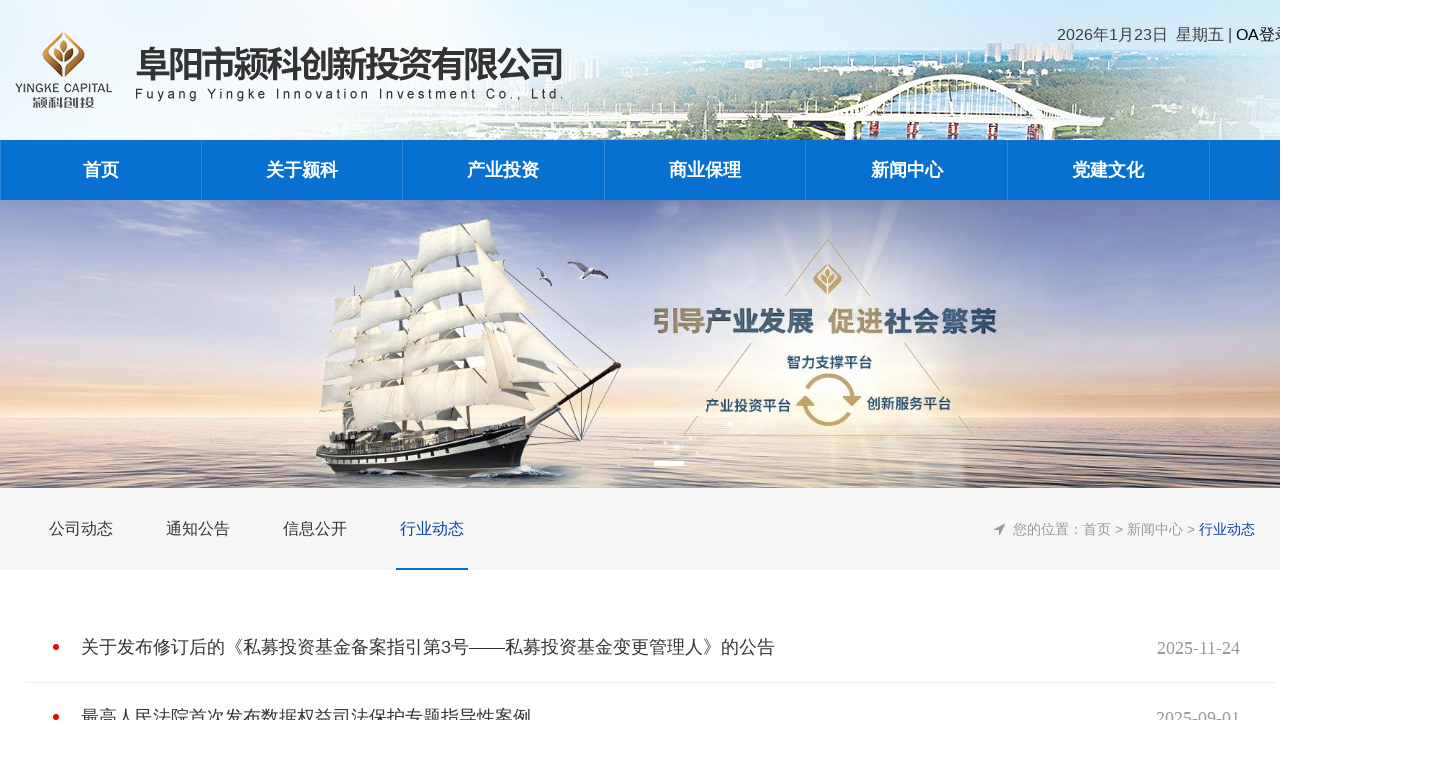

--- FILE ---
content_type: text/html;charset=UTF-8
request_url: https://www.yingkecapital.cn/info?menuId=106102
body_size: 20565
content:
<!DOCTYPE html>
<html lang="zh">
<head>
	<meta charset="utf-8">
	<meta name="viewport" content="width=device-width, initial-scale=1.0">
<!--	<link rel="shortcut icon" href="favicon.ico">-->
	<link rel="shortcut icon" href="/img/faviconfy.ico" />
	<link rel="stylesheet" href="/css/font-awesome.min.css?v=4.7.0"/>
	<script src="/js/jquery.min.js"></script>
	<script type="text/javascript" src="/news/js/common.js"></script>
	<link rel="stylesheet" href="/news/css/bootstrapv3.css"/>
	<head>
    <meta charset="UTF-8">
    <title>行业动态</title>
    <link rel="stylesheet" href="/news/gc-plugin/element-ui-mini/index.css">
    <link rel="stylesheet" href="/news/gc-ui/css/comment-v-004.css">
    <link rel="stylesheet" type="text/css" href="/news/gc-css/fyyk_common.css">
    <link rel="stylesheet" type="text/css" href="/news/gc-css/fyyk_home.css">
    <link rel="stylesheet" href="/news/css/common.css"/>
    <link rel="stylesheet" href="/news/css/info.css"/>
    <script src="/news/gc-plugin/vue/vue.min.js"></script>
    <script src="/news/gc-plugin/element-ui-mini/index.js"></script>
    <script src="/news/gc-plugin/jquery/jquery-1.9.1.min.js"></script>
    <script type="text/javascript" src="/news/js/common.js"></script>
    <script type="text/javascript" src="/news/js/mouseClick.js"></script>
    <style>
        .nav{
            height: 60px;
        }
        .container{ width:100%;max-width: inherit}
        .container>div{ margin:0 auto; min-width:1440px; width:80%; position: relative; height: 100%;}
        /* head */
        .head{height:140px}
        HTML .ddsmoothmenu UL LI {
            border-right: 1px solid rgba(255,255,255,0.16);
        }
        .nav a:first-child {
            border-left: none;
        }
        .nav a {
            border-right: none;
        }
        .ddsmoothmenu UL LI div A {
            line-height: 40px;
        }
    </style>
</head>
	<script type="text/javascript" src="/news/js/bootstrap-paginator.js"></script>

	<style>
		@font-face {font-family: "iconfont";
			src: url('../fonts/iconfont.eot?t=1613958801591'); /* IE9 */
			src: url('../fonts/iconfont.eot?t=1613958801591#iefix') format('embedded-opentype'), /* IE6-IE8 */
			url('[data-uri]') format('woff2'),
			url('../fonts/iconfont.woff?t=1613958801591') format('woff'),
			url('../fonts/iconfont.ttf?t=1613958801591') format('truetype'), /* chrome, firefox, opera, Safari, Android, iOS 4.2+ */
			url('../fonts/iconfont.svg?t=1613958801591#iconfont') format('svg'); /* iOS 4.1- */
		}
		.iconfont {
			font-family: "iconfont" !important;
			font-size: 16px;
			font-style: normal;
			-webkit-font-smoothing: antialiased;
			-moz-osx-font-smoothing: grayscale;
		}
		.iconyjt2:before {
			content: "\e637";
		}
		 .el-carousel__indicators--horizontal {
			 left: 50%;
		 }
	</style>
</head>

<body style="margin: 0">
<div id="app">
	<div class="container head" style="background:url(/profile/upload/2023/05/04/headbg_20230504174923A001.jpg)center bottom no-repeat;">
    <div>
        <div class="head__logo"><img src="/news/images/head__logo.png"></div>
        <div class="head__search">
            <span id="showtime" ></span>
            |<a style="cursor: pointer" onclick="window.open(&#39;http://www.fytfjt.com:8888/IMP&#39;)"> OA登录</a>
            <span class="head__search-input"><input id="searchInput" placeholder="请输入关键字"><a href="#"  onclick="searchInput()"></a></span>
        </div>
    </div>
</div>
	<div class="container nav">
    <div class="ddsmoothmenu" width="100%" border="0" align="center" cellpadding="0" cellspacing="0">
        <ul id="smoothmenu1" class="smoothmenu1" style="width: 100%">
            <li style="border-left: 1px solid rgba(255,255,255,0.16);" onclick="toMain()">
                <a>首页</a>
            </li >
            
            
            
            
            
            <li onmouseover="show(101)"  onmouseout="hide(101)" href="javascript:void(0)" onclick="toMenu(&quot;&quot;,101101)">
                <a >关于颍科</a>
                <div id="nav101" style="display: none;z-index: 3">
                    <a href="/info?menuId=101101"   style="cursor: pointer;" >公司简介</a><a href="/info?menuId=101102"   style="cursor: pointer;" >组织架构</a><a href="/info?menuId=101105"   style="cursor: pointer;" >企业视频</a><a href="/info?menuId=101104"   style="cursor: pointer;" >联系我们</a>
                </div>
            </li>
            <li onmouseover="show(102)"  onmouseout="hide(102)" href="javascript:void(0)" onclick="toMenu(&quot;&quot;,108120)">
                <a >产业投资</a>
                <div id="nav102" style="display: none;z-index: 3">
                    <a href="/info?menuId=108120"   style="cursor: pointer;" >基金公司简介</a><a href="/info?menuId=102104"   style="cursor: pointer;" >产业赋能</a><a href="/info?menuId=103102"   style="cursor: pointer;" >基金管理</a><a href="/info?menuId=107101"   style="cursor: pointer;" >投资申请</a>
                </div>
            </li>
            <li onmouseover="show(103)"  onmouseout="hide(103)" href="javascript:void(0)" onclick="toMenu(&quot;&quot;,108119)">
                <a >商业保理</a>
                <div id="nav103" style="display: none;z-index: 3">
                    <a href="/info?menuId=108119"   style="cursor: pointer;" >保理公司简介</a><a href="/info?menuId=108122"   style="cursor: pointer;" >保理产品简介</a>
                </div>
            </li>
            <li onmouseover="show(106)"  onmouseout="hide(106)" href="javascript:void(0)" onclick="toMenu(&quot;&quot;,9)">
                <a >新闻中心</a>
                <div id="nav106" style="display: none;z-index: 3">
                    <a href="/info?menuId=9"   style="cursor: pointer;" >公司动态</a><a href="/info?menuId=108118"   style="cursor: pointer;" >通知公告</a><a href="/info?menuId=108115"   style="cursor: pointer;" >信息公开</a><a href="/info?menuId=106102"   style="cursor: pointer;" >行业动态</a>
                </div>
            </li>
            <li onmouseover="show(105)"  onmouseout="hide(105)" href="javascript:void(0)" onclick="toMenu(&quot;&quot;,10)">
                <a >党建文化</a>
                <div id="nav105" style="display: none;z-index: 3">
                    <a href="/info?menuId=10"   style="cursor: pointer;" >党建工作</a><a href="/info?menuId=105104"   style="cursor: pointer;" >工会工作</a><a href="/info?menuId=105102"   style="cursor: pointer;" >员工风采</a><a href="/info?menuId=105103"   style="cursor: pointer;" >企业文化</a>
                </div>
            </li>
        </ul>
<!--        <a th:href="@{/}">首页</a>-->
<!--        <a th:each="menu:${menu}" th:href="${menu.children[0].settingAddr}?@{${menu.children[0].settingAddr}(menuId=${menu.children[0].settingId})}:@{/info(menuId=${menu.children[0].settingId})}" th:text="${menu.settingName}" th:if="!${#arrays.isEmpty(menu.children)}"></a>-->
<!--        <a href="#" th:each="menu:${menu}" th:text="${menu.settingName}" th:if="${#arrays.isEmpty(menu.children)}"></a>-->
    </div>
</div>
	<div class="banner">
		<el-carousel height="288px" style="overflow-x: inherit">
			<el-carousel-item>
				<a href="#" class="img"  style="background-image:url(/profile/upload/2025/10/14/新版_20251014081451A026.jpg);" ></a>
			</el-carousel-item>
		</el-carousel>
	</div>

	<div class="SubMenu wow animated fadeIn animated" style="visibility: visible; animation-name: fadeIn;">
		<div class="ColumnName">
			<h2></h2>
			<div class="arr"><i class="iconfont iconxjt"></i></div>
		</div>
		<div class="w1340" style="width: 1250px">
			<ul class="clearfix" style="padding-left: 20px;">
				<li   id="info9"><a href="/info?menuId=9"><em>公司动态</em></a><i class="bg"></i></li>
				<li   id="info108118"><a href="/info?menuId=108118"><em>通知公告</em></a><i class="bg"></i></li>
				<li   id="info108115"><a href="/info?menuId=108115"><em>信息公开</em></a><i class="bg"></i></li>
				<li   id="info106102"><a href="/info?menuId=106102"><em>行业动态</em></a><i class="bg"></i></li>
			</ul>
			<div class="Position" style="padding-right:20px">
				<i class="fa fa-location-arrow"></i>&nbsp;&nbsp;您的位置：<a href="/">首页</a> &gt; <a href="/info?menuId=9">新闻中心</a> &gt; <span>行业动态</span>
			</div>
		</div>
	</div>

	<section class="SubPage">
		<div class="w1340" style="width: 1250px">

			<!--正文-->
			


			<!-- 文字列表  -->
			<div class="DjList" >
				<ul>
					<li class="itemhover wow animated fadeIn animated" style="visibility: visible; animation-name: fadeIn;"><a href="/infoDetail?newsId=954&amp;menuId=106102"  class="tit dot1" title="关于发布修订后的《私募投资基金备案指引第3号——私募投资基金变更管理人》的公告">关于发布修订后的《私募投资基金备案指引第3号——私募投资基金变更管理人》的公告</a><span class="date" style="top: 20px">2025-11-24</span></li>
					<li class="itemhover wow animated fadeIn animated" style="visibility: visible; animation-name: fadeIn;"><a href="/infoDetail?newsId=948&amp;menuId=106102"  class="tit dot1" title="最高人民法院首次发布数据权益司法保护专题指导性案例">最高人民法院首次发布数据权益司法保护专题指导性案例</a><span class="date" style="top: 20px">2025-09-01</span></li>
					<li class="itemhover wow animated fadeIn animated" style="visibility: visible; animation-name: fadeIn;"><a href="/infoDetail?newsId=945&amp;menuId=106102"  class="tit dot1" title="中共中央办公厅 国务院办公厅印发《整治形式主义为基层减负若干规定》">中共中央办公厅 国务院办公厅印发《整治形式主义为基层减负若干规定》</a><span class="date" style="top: 20px">2025-08-18</span></li>
					<li class="itemhover wow animated fadeIn animated" style="visibility: visible; animation-name: fadeIn;"><a href="/infoDetail?newsId=932&amp;menuId=106102"  class="tit dot1" title="最高人民法院、中国证监会联合发布《关于严格公正执法司法服务保障资本市场高质量发展的指导意见》">最高人民法院、中国证监会联合发布《关于严格公正执法司法服务保障资本市场高质量发展的指导意见》</a><span class="date" style="top: 20px">2025-05-20</span></li>
					<li class="itemhover wow animated fadeIn animated" style="visibility: visible; animation-name: fadeIn;"><a href="/infoDetail?newsId=931&amp;menuId=106102"  class="tit dot1" title="重磅，国资委等七部门印发文件！优化国有创业投资考核评价机制，设立“国家创业投资引导基金”">重磅，国资委等七部门印发文件！优化国有创业投资考核评价机制，设立“国家创业投资引导基金”</a><span class="date" style="top: 20px">2025-05-16</span></li>
					<li class="itemhover wow animated fadeIn animated" style="visibility: visible; animation-name: fadeIn;"><a href="/infoDetail?newsId=929&amp;menuId=106102"  class="tit dot1" title="关于印发《会计奖惩信息归集管理办法（试行）》的通知">关于印发《会计奖惩信息归集管理办法（试行）》的通知</a><span class="date" style="top: 20px">2025-05-13</span></li>
					<li class="itemhover wow animated fadeIn animated" style="visibility: visible; animation-name: fadeIn;"><a href="/infoDetail?newsId=928&amp;menuId=106102"  class="tit dot1" title="关于印发《推动公募基金高质量发展行动方案》的通知">关于印发《推动公募基金高质量发展行动方案》的通知</a><span class="date" style="top: 20px">2025-05-12</span></li>
					<li class="itemhover wow animated fadeIn animated" style="visibility: visible; animation-name: fadeIn;"><a href="/infoDetail?newsId=920&amp;menuId=106102"  class="tit dot1" title="保障中小企业款项支付条例">保障中小企业款项支付条例</a><span class="date" style="top: 20px">2025-04-18</span></li>
					<li class="itemhover wow animated fadeIn animated" style="visibility: visible; animation-name: fadeIn;"><a href="/infoDetail?newsId=907&amp;menuId=106102"  class="tit dot1" title="一图读懂《关于做好金融“五篇大文章”的指导意见》">一图读懂《关于做好金融“五篇大文章”的指导意见》</a><span class="date" style="top: 20px">2025-03-11</span></li>
				</ul>
			</div>


			<!--     图片列表 -->
			


			<!--    图片九宫格 -->
			

			<!--Pages-->
			<div style="text-align: center">
				<ul id="pageLimit" style="width: auto" ></ul>
			</div>
			<!--Pages-->

			<div class="clear"></div>
		</div>
	</section>

	<div class="container foot">
    <div>
					<span>版权所有 ©2018-2025 阜阳市颍科创新投资有限公司<br>
                        <img src="/news/images/ga.png" style="vertical-align: middle; margin-top: -4px;"> <span onclick="window.open(&#39;http://www.beian.gov.cn/portal/registerSystemInfo?recordcode=34120202000633&#39;)" style="cursor: pointer">皖公网安备 34120202000302号</span><span onclick="window.open(&#39;https://beian.miit.gov.cn/#/Integrated/index&#39;)" style="cursor: pointer"> 皖ICP备19000316号-1</span><br>
						技术支持: 阜阳市大数据资产运营有限公司<br>
					</span>
        <div class="foot__code"><img src="/news/images/code.png"></div>
    </div>
</div>


</div>


<script>
	$('#info'+106102).addClass('onli');
	var ctxPath = "";
	function  searchInput(){
		var txt = $("#searchInput").val();
		if (txt == '') {
			alert("内容不能为空");
			return;
		}
		window.open(ctxPath+"/search?key=" + txt,"_self");
	}
	//根据是否发生重大事件改变页面样式
	if(0 > 0){
		$("body").css({
			"filter": "grayscale(100%)",
			"-webkit-filter": "grayscale(100%)",
			"-moz-filter": "grayscale(100%)",
			"-ms-filter": "grayscale(100%)",
			"-o-filter": "grayscale(100%)",
			"filter": "url(\"data:image/svg+xml;utf8,#grayscale\")",
			"filter": "progid:DXImageTransform.Microsoft.BasicImage(grayscale=1)",
			"-webkit-filter": "grayscale(1)"
		});
	}
</script>
</body>
<script>
	new Vue({
		el: '#app',
		data: function() {
			return {}
		}
	});

	function show(menuId) {
		$("#nav"+menuId).css("display", "block");
	}
	function hide(menuId) {
		$("#nav"+menuId).css("display", "none");
	}

	$(document).ready(function() {
		time();
	});

	function toMain(){
		window.open(ctxPath+"/" ,"_self");
	}

	function toMenu(settingAddr,menuId){
		if(settingAddr == null || settingAddr == ""){
			window.open(ctxPath+"/info?menuId="+menuId,"_self");
		}
		else{
			window.open(ctxPath+settingAddr+"?menuId="+menuId,"_self");
		}
	}

	//动态获取时间
	function time() {
		//获得显示时间的div
		t_div = document.getElementById('showtime');
		var now = new Date();
		var days = now.getDay();
		switch(days){
			case 1:
				days='星期一';
				break;
			case 2:
				days='星期二';
				break;
			case 3:
				days='星期三';
				break;
			case 4:
				days='星期四';
				break;
			case 5:
				days='星期五';
				break;
			case 6:
				days='星期六';
				break;
			case 0:
				days='星期日';
				break;
		}
		t_div.innerHTML =
				+ now.getFullYear()
				+ "年"
				+ (now.getMonth() + 1)
				+ "月" + now.getDate()
				+ "日&nbsp;&nbsp;"  + days;/* + lunarHtml; */ /*  显示农历日期 */
	}



	//分页控件
	$(function(){
		$('#pageLimit').bootstrapPaginator({
			bootstrapMajorVersion:3,
			alignment: "center",
			currentPage:1,
			totalPages:Math.ceil(201/9),
			pageUrl:function(type,page,current)
			{
				return  ctxPath + '/info?menuId='+106102 +'&page=' +page;
			},
			shouldShowPage: function (type, page, current) {

				var result = true;

				switch (type) {
					case "first":
						result = true;
						break;
					case "prev":
						result = true;
						break;
					case "next":
						result = true;
						break;
					case "last":
						result = true;
						break;
					case "page":
						result = true;
						break;
				}

				return result;

			},
			itemTexts:function(type,page, current)
			{//文字翻译
				switch (type) {
					case "first":
						return "首页";
					case "prev":
						return "上一页";
					case "next":
						return "下一页";
					case "last":
						return "尾页";
					case "page":
						return page;
				}
			},
			tooltipTitles: function (type, page, current) {

				switch (type) {
					case "first":
						return "跳转至首页";
					case "prev":
						return "跳转至上一页";
					case "next":
						return "跳转至下一页";
					case "last":
						return "跳转至尾页";
					case "page":
						return (page === current) ? "Current page is " + page : "跳转至 " + page + "页";
				}
			},
		});
	});
</script>
</html>


--- FILE ---
content_type: text/css
request_url: https://www.yingkecapital.cn/news/gc-ui/css/comment-v-004.css
body_size: 105403
content:
@charset "UTF-8";.side-nav li,ul{list-style:none}body,html,ul{padding:0;margin:0}.el-transfer,.rowFlex{-webkit-box-orient:horizontal}.colFlex,.rowFlex{-webkit-box-direction:normal}.bg1,.textnum.bg1>i{background-color:#20BF6B}.co-rect,.static-table td.left,.static-table th.left{text-align:left}.co-rect i,.co-rect i+span,.co-rect img{vertical-align:middle}.co-menu__nav-item.is-hover,.co-step__item.is-hover:hover,.co-steps .el-step__icon.is-icon,.footer-nav-link,.textnum.hover{cursor:pointer}body,html{font-family:-apple-system,'Helvetica Neue',Helvetica,'Microsoft Yahei','Hiragino Sans GB','WenQuanYi Micro Hei',sans-serif,"\5FAE\8F6F\96C5\9ED1";-webkit-tap-highlight-color:transparent;-ms-text-size-adjust:100%;-webkit-text-size-adjust:100%;line-height:1.5}*{-webkit-box-sizing:border-box;box-sizing:border-box}a{text-decoration:none}.noDataBox .noData a:hover,.static-table a:hover,.tl--item .title>a:hover,a.blue:hover,a.gray:hover,a.green:hover,a.orange:hover,a.red:hover{text-decoration:underline}.rowFlex{display:-webkit-box;display:-ms-flexbox;display:flex;-ms-flex-direction:row;flex-direction:row}.co-row--fit,.colFlex{-ms-flex-direction:column}.colFlex{display:-webkit-box;display:-ms-flexbox;display:flex;-webkit-box-orient:vertical;flex-direction:column}.fitHeight{height:100%}.clearfix:after,.clearfix:before{display:table;content:""}.co-rect,.co-rect i{display:inline-block}.clearfix:after{clear:both}.h1,h1{font-size:20px}.h2,h2{font-size:18px}.h3,h3{font-size:16px}.h4,h4{font-size:14px}.h5,h5{font-size:13px}.h6,h6{font-size:12px}._h1{font-size:20px!important}._h2{font-size:18px!important}._h3{font-size:16px!important}._h4{font-size:14px!important}._h5{font-size:13px!important}._h6{font-size:12px!important}.bold{font-weight:500}.bold2,.co-rect.bold,.dark.co-rect,.text-list.bold .title>a{font-weight:700}.red{color:#FF1212!important}.orange{color:#FF7300!important}.green{color:#00B050!important}.gray{color:#AAA!important}.blue_force{color:#1890FF!important}.blue,.blue>i{color:#1890FF}.el-icon--right{margin-left:8px}.el-icon--left{margin-right:8px}.bg2{background-color:#08C9C9}.bg3{background-color:#3A9EFC}.bg4{background-color:#007AFF}.bg5{background-color:#637FEA}.bg6{background-color:#6D84B6}.bg7{background-color:#5381C4}.bg8{background-color:#FF7400}.bg9{background-color:#FF9503}.bg10{background-color:#FFF}.bg11{background:-webkit-gradient(linear,left top,right top,from(#20BF6B),to(#06D0D8));background:linear-gradient(90deg,#20BF6B,#06D0D8)}.bg12{background:-webkit-gradient(linear,left top,right top,from(#08C9C9),to(#3A9EFC));background:linear-gradient(90deg,#08C9C9,#3A9EFC)}.bg13{background:-webkit-gradient(linear,left top,right top,from(#3A9EFC),to(#03E6BE));background:linear-gradient(90deg,#3A9EFC,#03E6BE)}.bg14{background:-webkit-gradient(linear,left top,right top,from(#007AFF),to(#0BCBFB));background:linear-gradient(90deg,#007AFF,#0BCBFB)}.bg15{background:-webkit-gradient(linear,left top,right top,from(#5B7FE8),to(#BC76FF));background:linear-gradient(90deg,#5B7FE8,#BC76FF)}.bg16{background:-webkit-gradient(linear,left top,right top,from(#8A70A3),to(#0BCBFB));background:linear-gradient(90deg,#8A70A3,#0BCBFB)}.bg17{background:-webkit-gradient(linear,left top,right top,from(#885FCB),to(#03B4B7));background:linear-gradient(90deg,#885FCB,#03B4B7)}.bg18{background:-webkit-gradient(linear,left top,right top,from(#FF5F40),to(#FF9503));background:linear-gradient(90deg,#FF5F40,#FF9503)}.bg19{background:-webkit-gradient(linear,left top,right top,from(#FF9503),to(#FFB641));background:linear-gradient(90deg,#FF9503,#FFB641)}.bg21{background:-webkit-gradient(linear,left top,right top,from(#D3F3E2),to(#CEF6F7));background:linear-gradient(90deg,#D3F3E2,#CEF6F7)}.bg22{background:-webkit-gradient(linear,left top,right top,from(#E0F4F4),to(#D8ECFE));background:linear-gradient(90deg,#E0F4F4,#D8ECFE)}.bg23{background:-webkit-gradient(linear,left top,right top,from(#D7EBFE),to(#CDFAF2));background:linear-gradient(90deg,#D7EBFE,#CDFAF2)}.bg24{background:-webkit-gradient(linear,left top,right top,from(#CCE4FF),to(#CEF5FE));background:linear-gradient(90deg,#CCE4FF,#CEF5FE)}.bg25{background:-webkit-gradient(linear,left top,right top,from(#E0E3F3),to(#FFEBF1));background:linear-gradient(90deg,#E0E3F3,#FFEBF1)}.bg26{background:-webkit-gradient(linear,left top,right top,from(#E8E3ED),to(#D8E9F6));background:linear-gradient(90deg,#E8E3ED,#D8E9F6)}.bg27{background:-webkit-gradient(linear,left top,right top,from(#E7DFF4),to(#CDF0F0));background:linear-gradient(90deg,#E7DFF4,#CDF0F0)}.bg28{background:-webkit-gradient(linear,left top,right top,from(#FFE3CC),to(#FFECD3));background:linear-gradient(90deg,#FFE3CC,#FFECD3)}.bg29{background:-webkit-gradient(linear,left top,right top,from(#FFE9CC),to(#FFF0D9));background:linear-gradient(90deg,#FFE9CC,#FFF0D9)}#app.dark{background:url(imgs/dark_bg_default.jpg) no-repeat fixed}.easyui-tabs iframe{float:left}.co-rect{position:relative;color:#1d1d1f;line-height:32px}.co-rect.cir::after,.co-rect.none::before,.co-rect.rect::after{display:none}.co-rect i+span{padding-left:4px}.co-rect img{border:none;margin-top:-3px}.co-rect.inside::after,.co-rect.inside::before,.co-rect.outside::after,.co-rect.outside::before{content:"";position:absolute;top:50%;background:#1473e6;border-radius:10px}.co-rect.inside,.co-rect.rect--i{padding-left:14px}.co-rect.none,.co-rect.outside,.co-rect.rect--o{padding-left:0}.co-rect.inside::after,.co-rect.inside::before,.co-rect.rect--i::after,.co-rect.rect--i::before{left:0}.co-rect.outside::after,.co-rect.outside::before,.co-rect.rect--o::after,.co-rect.rect--o::before{left:-14px}.co-rect.default::before{margin-top:-8px;width:3px;height:7px}.co-rect.default::after{margin-top:1px;width:3px;height:7px}.co-rect.rect::before{width:3px;height:16px;margin-top:-8px}.co-rect.cir::before{width:6px;height:6px;margin-top:-2px}.co-rect.line::before{content:"";width:100%;height:4px;background:#1890FF;position:absolute;left:0;bottom:-8px;border-radius:0}.dark.co-rect:not(.light){color:#fff}.dark.co-rect:not(.light)::before{background:#1473e6}.dark.co-rect:not(.light)::after{background:#000}.xl.co-rect{font-size:20px}.xl.co-rect i{font-size:22px}.md.co-rect{font-size:16px}.md.co-rect i{font-size:18px}.sm.co-rect{font-size:14px}.sm.co-rect i{font-size:16px}.xs.co-rect{font-size:12px}.xs.co-rect i{font-size:14px}.noDataBox{position:absolute;top:0;left:0;right:0;bottom:0}.noDataBox .noData,.noDataBox .noData.sm,.noDataBox .noData.xl{position:absolute;width:100%;top:50%}.noDataBox .noData{margin-top:-60px;text-align:center}.noDataBox .noData.xl{margin-top:-80px}.noDataBox .noData.xl>.iconfont{font-size:120px}.noDataBox .noData.xl>.text{font-size:20px}.noDataBox .noData.sm{margin-top:-40px}.noDataBox .noData.sm>.iconfont{font-size:50px}.noDataBox .noData.sm>.text{font-size:12px}.noDataBox .noData a{color:#409eff}.noDataBox .noData a:hover{color:#FF1212}.noDataBox .noData>.iconfont{font-size:80px;color:rgba(50,60,80,.3)}.noDataBox .noData>.text{margin-top:4px;font-weight:300;font-size:14px;color:rgba(50,60,80,.4)}.text-list a{color:#1890FF}.text-list .tl--item{position:relative}.text-list.line>li{border-bottom:1px solid rgba(50,60,80,.15)}.text-list .tl--item>.num{position:absolute}.text-list .tl--item>.num>span{position:absolute;background-color:rgba(50,60,80,.3);color:#FFF;text-align:center;border-radius:100px}.text-list .tl--item.red>.num>span{background-color:#FF1212;color:#FFF}.text-list .tl--item.red>.title>a{color:#FF1212}.text-list .tl--item.orange>.num>span{background-color:#FF7300;color:#FFF}.text-list .tl--item.orange>.title>a{color:#FF7300}.text-list .tl--item.green>.num>span{background-color:#00B050;color:#FFF}.text-list .tl--item.green>.title>a{color:#00B050}.text-list .tl--item.blue>.num>span{background-color:#1890FF;color:#FFF}.text-list .tl--item.blue>.title>a{color:#1890FF}.text-list .el-tag{position:relative;top:-2px}.text-list.inside,.text-list.outside{color:rgba(50,60,80,.2);list-style:outside;padding-left:18px}.text-list.inside li,.text-list.outside li{list-style:outside}.text-list.inside.line li{position:relative}.text-list.inside.line li::before{content:"";display:block;width:20px;height:1px;position:absolute;left:-20px;background-color:rgba(50,60,80,.15);bottom:-1px}li.cir .tl--item .img,li.img .tl--item .img,li.rect .tl--item .img{position:absolute;left:0;border:0;background-color:#1473e6}li.img .tl--item .img{border-radius:4px}li.cir .tl--item .img{border-radius:100px}.tl--item .title>a{color:rgba(36,41,47,.9);vertical-align:bottom}.tl--item .title>a:hover{color:#FF1212}.tl--item .detail,.tl--item .detail>*,.tl--item .note>*{color:rgba(36,41,47,.7)}.tl--item .title>a,.tl--item .title>span{white-space:nowrap;display:inline-block;overflow:hidden;text-overflow:ellipsis;max-width:100%}.tl--item .detail{line-height:1.5;padding-top:5px}.tl--item .detail::after{content:"";display:block;clear:both}.tl--item .note>span{margin-right:10px}.tl--item .detail>.r,.tl--item .note>.r{margin-left:10px;margin-right:0;float:right}.title{position:relative}.title .l,.title .r{position:absolute;top:0;color:rgba(36,41,47,.7)}.title .r{right:0}.title.r10{padding-right:10px}.title.r20{padding-right:20px}.title.r30{padding-right:30px}.title.r40{padding-right:40px}.title.r50{padding-right:50px}.title.r60{padding-right:60px}.title.r70{padding-right:70px}.title.r80{padding-right:80px}.title.r90{padding-right:90px}.title.r100{padding-right:100px}.title .l{left:0}.title.l10{padding-left:10px}.title.l20{padding-left:20px}.title.l30{padding-left:30px}.title.l40{padding-left:40px}.title.l50{padding-left:50px}.title.l60{padding-left:60px}.title.l70{padding-left:70px}.title.l80{padding-left:80px}.title.l90{padding-left:90px}.title.l100{padding-left:100px}.text-list.fontNormal .title>a{font-weight:400}.title.new>a{padding-right:24px;background:url([data-uri]) right center no-repeat;-webkit-box-sizing:border-box;box-sizing:border-box}.xl.text-list{line-height:28px}.xl.text-list .tl--item .title>a{font-size:20px}.xl.text-list .tl--item .detail,.xl.text-list .tl--item .detail>*,.xl.text-list .tl--item .note>*,.xl.text-list .tl--item .title .l,.xl.text-list .tl--item .title .l>a,.xl.text-list .tl--item .title .r,.xl.text-list .tl--item .title .r>a{font-size:16px}.xl.text-list .tl--item.num{padding-left:30px}.xl.text-list .tl--item>.num{left:0;height:28px}.xl.text-list .tl--item>.num>span{width:20px;height:20px;line-height:20px;top:50%;left:0;margin-top:-10px;font-size:18px}.xl.text-list li.img,.xl.text-list li.rect{min-height:138px}.xl.text-list li.img .tl--item,.xl.text-list li.rect .tl--item{padding-left:173px}.xl.text-list li.img .tl--item .img,.xl.text-list li.rect .tl--item .img{width:158px;height:98px}.xl.text-list li.cir{min-height:138px}.xl.text-list li.cir .title,.xl.text-list li.cir .title>.l,.xl.text-list li.cir .title>.r{padding-top:20px}.xl.text-list li.cir .num .num{margin-top:20px}.xl.text-list li.cir .tl--item{padding-left:113px}.xl.text-list li.cir .tl--item .img{width:98px;height:98px}.xl.text-list li{padding-top:20px;padding-bottom:20px}.md.text-list{line-height:22px}.md.text-list .tl--item .title>a{font-size:16px}.md.text-list .tl--item .detail,.md.text-list .tl--item .detail>*,.md.text-list .tl--item .note>*,.md.text-list .tl--item .title .l,.md.text-list .tl--item .title .l>a,.md.text-list .tl--item .title .r,.md.text-list .tl--item .title .r>a{font-size:14px}.md.text-list .tl--item.num{padding-left:26px}.md.text-list .tl--item>.num{left:0;height:22px}.md.text-list .tl--item>.num>span{width:18px;height:18px;line-height:18px;top:50%;left:0;margin-top:-9px;font-size:16px}.md.text-list li.img,.md.text-list li.rect{min-height:88px}.md.text-list li.cir,.xl.textnum{min-height:80px}.md.text-list li.img .tl--item,.md.text-list li.rect .tl--item{padding-left:123px}.md.text-list li.img .tl--item .img,.md.text-list li.rect .tl--item .img{width:108px;height:68px}.md.text-list li.cir .title,.md.text-list li.cir .title>.l,.md.text-list li.cir .title>.r{padding-top:6px}.md.text-list li.cir .num .num{margin-top:6px}.md.text-list li.cir .tl--item{padding-left:75px}.md.text-list li.cir .tl--item .img{width:60px;height:60px}.md.text-list li{padding-top:4px;padding-bottom:4px}.md.text-list.line li{padding-top:10px;padding-bottom:10px}.sm.text-list{line-height:20px}.sm.text-list .tl--item .detail,.sm.text-list .tl--item .detail>*,.sm.text-list .tl--item .note>*,.sm.text-list .tl--item .title .l,.sm.text-list .tl--item .title .l>a,.sm.text-list .tl--item .title .r,.sm.text-list .tl--item .title .r>a,.sm.text-list .tl--item .title>a{font-size:14px}.sm.text-list .tl--item.num{padding-left:24px}.sm.text-list .tl--item>.num{left:0;height:20px}.sm.text-list .tl--item>.num>span{width:16px;height:16px;line-height:16px;top:50%;left:0;margin-top:-8px;font-size:14px}.xs.text-list,.xxs.textnum .name,.xxs.textnum.row.only i+*,.xxs.textnum>i{line-height:18px}.sm.text-list li.img .tl--item,.sm.text-list li.rect .tl--item{padding-left:123px}.sm.text-list li.img .tl--item .img,.sm.text-list li.rect .tl--item .img{width:108px;height:68px}.sm.text-list li.cir{min-height:40px}.sm.text-list li.cir .tl--item{padding-left:52px}.sm.text-list li.cir .tl--item .img{width:40px;height:40px}.sm.text-list li{padding-top:4px;padding-bottom:4px}.sm.text-list.line li{padding-top:8px;padding-bottom:8px}.xs.text-list .tl--item .detail,.xs.text-list .tl--item .detail>*,.xs.text-list .tl--item .note>*,.xs.text-list .tl--item .title .l,.xs.text-list .tl--item .title .l>a,.xs.text-list .tl--item .title .r,.xs.text-list .tl--item .title .r>a,.xs.text-list .tl--item .title>a{font-size:12px}.xs.text-list .tl--item.num{padding-left:20px}.xs.text-list .tl--item>.num{left:0;height:18px}.xs.text-list .tl--item>.num>span{width:14px;height:14px;line-height:14px;top:50%;left:0;margin-top:-7px;font-size:12px}.xs.text-list li.img .tl--item,.xs.text-list li.rect .tl--item{padding-left:105px}.xs.text-list li.img .tl--item .img,.xs.text-list li.rect .tl--item .img{width:90px;height:56px}.xs.text-list li.cir{min-height:40px}.xs.text-list li.cir .tl--item{padding-left:50px}.xs.text-list li.cir .tl--item .img{width:40px;height:40px}.xs.text-list li{padding-top:2px;padding-bottom:2px}.xs.text-list.line li{padding-top:6px;padding-bottom:6px}.dark .text-list:not(.light) .tl--item .title>a{color:rgba(255,255,255,.8)}.dark .text-list:not(.light) .tl--item .title>a:hover{color:#FFF}.dark .text-list:not(.light) .tl--item .detail>*,.dark .text-list:not(.light) .tl--item .note>*{color:rgba(255,255,255,.5)}.dark .text-list:not(.light) .tl--item>.num>span{background-color:rgba(255,255,255,.3);color:rgba(255,255,255,.8)}.dark .text-list:not(.light) .title .r{color:rgba(255,255,255,.5)}.dark .text-list:not(.light).dot--i,.dark .text-list:not(.light).dot--o{color:rgba(255,255,255,.2)}.dark .text-list:not(.light).line>li{border-bottom:1px solid rgba(255,255,255,.15)}div.static-table>table{width:100%;border-spacing:0}.static-table{border-spacing:0;width:100%}.static-table td,.static-table th{border-color:#d0d7de;border-width:1px}.datagrid .datagrid-toolbar,.el-card__header,.static-table.noLastBorder tr:last-child>td{border-bottom-width:0}.static-table td:first-child,.static-table th:first-child{padding-left:10px}.static-table td.right,.static-table th.right{text-align:right}.static-table td.center,.static-table th.center{text-align:center}.static-table td.name,.static-table th.name{color:rgba(36,41,47,.7);text-align:right}.static-table td.title,.static-table th.title{color:rgba(36,41,47,.9);padding-left:0}.static-table td.value,.static-table th.value{color:rgba(36,41,47,.9);min-width:100px;position:relative;font-weight:700}.static-table td.value.form,.static-table th.value.form{padding:4px}.static-table th{text-align:left;white-space:nowrap;color:rgba(36,41,47,.7);font-weight:500}.textnum .badge,.textnum.column,.textnum.icon i{text-align:center}.static-table a,.static-table td{color:rgba(36,41,47,.9)}.static-table a:hover{color:red}.static-table.paper td.name:first-child,.static-table.paper th.name:first-child{padding-left:0}.static-table.line td,.static-table.line th{border-bottom-style:solid}.static-table.border{border:1px solid #d0d7de}.static-table.border th{background-color:#f2f2f2}.static-table.border td,.static-table.border th{border-bottom-style:solid;border-left-style:solid}.static-table.border td:first-child,.static-table.border th:first-child{border-left-style:none}.static-table.border tr:last-child td{border-bottom-style:none}.static-table.circle{border-collapse:separate;border-width:0}.static-table.circle td,.static-table.circle th{border-width:0;-webkit-box-sizing:border-box;box-sizing:border-box}.static-table.circle td:first-child,.static-table.circle th:first-child{padding-left:20px}.static-table.circle th{border-top-width:2px;border-bottom-width:2px;border-style:solid}.static-table.circle th:first-child{border-left-width:2px;border-top-left-radius:90px;border-bottom-left-radius:90px}.static-table.circle th:last-child{border-right-width:2px;border-top-right-radius:90px;border-bottom-right-radius:90px}.static-table.circle tr:nth-child(even)>td{border-top-width:1px;border-bottom-width:1px;border-style:solid;background-color:#fafafa}.static-table.circle tr:nth-child(even)>td:first-child{border-left-width:1px;border-top-left-radius:90px;border-bottom-left-radius:90px}.static-table.circle tr:nth-child(even)>td:last-child{border-right-width:1px;border-top-right-radius:90px;border-bottom-right-radius:90px}.static-table.circle th{border-color:#d0d7de;background-color:#f2f2f2}.static-table.circle.red tr>th{border-color:rgba(213,0,10,.5);background-color:rgba(213,0,10,.2);color:#480000}.static-table.circle.red tr:nth-child(even)>td{border-color:rgba(213,0,10,.3);background-color:rgba(213,0,10,.1)}.co-tabs.dark,.dark .co-tabs,.dark .static-table,.dark .static-table td,.dark .static-table th{border-color:rgba(255,255,255,.3)}.static-table.circle.red tr>td{color:rgba(72,0,0,.8)}.static-table.none{height:100%;background:url([data-uri]) center center no-repeat}.xl.static-table td,.xl.static-table th{padding:4px 20px;height:65px}.xl.static-table .form{padding:4px}.md.static-table td,.md.static-table th{padding:4px 12px;height:50px}.md.static-table .form{padding:4px}.sm.static-table td,.sm.static-table th{padding:4px 8px;height:40px}.sm.static-table .form{padding:4px}.xs.static-table td,.xs.static-table th{padding:2px 8px;height:32px}.xs.static-table .form{padding:4px}.dark .static-table{border-width:2px;border-radius:4px;overflow:hidden}.dark .static-table th{background-color:rgba(30,112,255,.3);color:#3fcef1}.dark .static-table a,.dark .static-table td{color:rgba(255,255,255,.8)}.dark .static-table tr:nth-child(even)>td{background-color:rgba(255,255,255,.1)}.dark .static-table a:hover{color:#fff}.co-container{height:100%;position:relative}.co-container__absolute{position:absolute}.co-container__absolute.is-top{top:0;width:100%}.co-container__absolute.is-left{left:0;height:100%}.co-container__absolute.is-right{right:0;height:100%}.co-container__absolute.is-bottom{bottom:0;width:100%}.co-container__area{width:100%;height:100%;position:relative}.co-container__area>img{float:left}.textnum{position:relative;background:0 0}.textnum.icon.round>i{border-radius:100px}.textnum.icon.roundrect>i{border-radius:8px;overflow:hidden}.textnum.icon.rect>i{border-radius:0}.textnum.icon i{display:inline-block;color:rgba(50,60,80,.8);background-size:cover;background-position:center center;transition:all .3s cubic-bezier(.645,.045,.355,1),-webkit-transform .3s cubic-bezier(.645,.045,.355,1)}.textnum.icon i img{width:100%;height:100%;float:left;padding:8%}.textnum.icon i::after{content:"";display:block;clear:both}.textnum[class*=bg]>i img{padding:22%}.textnum .name{color:rgba(36,41,47,.9);display:block;white-space:nowrap}.textnum .num{color:#111f2c}.textnum .detail,.textnum .detail .title,.textnum .num .unit{color:rgba(36,41,47,.9)}.textnum .num .unit{opacity:.6}.textnum .detail{font-size:12px;white-space:nowrap}.textnum .badge{top:-8px;right:-8px;font-style:normal;position:absolute;background-color:red;line-height:16px;font-size:12px;padding:0 4px;min-width:16px;border-radius:100px;border:1px solid #fff}.textnum.column i{position:relative}.textnum.column .num .text,.textnum.column .num .unit{vertical-align:top;padding-left:2px;padding-right:2px}.textnum.column>i+.name{padding-top:5px}.textnum.column div.name+.num,.textnum.column div.num+.name{margin-top:4px}.textnum.row i{position:absolute;left:0;top:0}.textnum.row .num::after{content:"";display:block;clear:both}.coNums .num,.textnum.row.textnum-text .num .unit{display:inline-block}.textnum.row.textnum-text .num .text{padding-right:8px}.textnum.row.textnum-bebas .num,.textnum.row.textnum-default .num{white-space:nowrap}.textnum.row.textnum-bebas .num .text,.textnum.row.textnum-default .num .text{padding-right:4px}.textnum a{color:#1890FF;text-decoration:none}.easyui-linkbutton.text.white:hover:not(.l-btn-disabled) .l-btn-text,.textnum a:hover,.textnum.hover:hover .num{text-decoration:underline}.textnum a:hover{color:#FF1212}.textnum.hover:hover i{-webkit-transform:scale(1.2);transform:scale(1.2)}.textnum.textnum-bebas .num .text{letter-spacing:1px;font-family:CO-NUMS,'Source Sans Pro','PingFang SC','Helvetica Neue','Microsoft YaHei UI','Microsoft YaHei','Noto Sans CJK SC',Sathu,EucrosiaUPC,Arial,Helvetica,sans-serif}.textnum.light .name,.textnum.light .num,.textnum.light .unit{color:#FFF}.xxs.textnum{min-height:18px}.xxs.textnum .name,.xxs.textnum .unit{font-size:12px}.xxs.textnum>i{width:18px;height:18px;font-size:16px}.sys-tool .co-menu__nav i,.sys-tool i.cir{width:24px;text-align:center}.xxs.textnum[class*=bg]>i{font-size:12px}.xxs.textnum.row.icon{padding-left:26px}.xxs.textnum .detail{margin-top:5px}.xxs.textnum .name+.num,.xxs.textnum .num+.name{margin-top:4px}.sm.textnum .detail,.sm.textnum .name+.num,.sm.textnum .num+.name,.smplus.textnum .detail,.smplus.textnum .name+.num,.smplus.textnum .num+.name,.xs.textnum .detail{margin-top:6px}.xxs.textnum-text .num{font-size:12px;line-height:14px}.xxs.textnum-default .num{font-size:14px;line-height:18px}.xxs.textnum-bebas .name,.xxs.textnum-bebas .num{height:18px}.xxs.textnum-bebas .num{font-size:18px;line-height:18px}.xs.textnum{min-height:24px}.xs.textnum .name{font-size:13px;line-height:24px}.xs.textnum .unit{font-size:14px}.xs.textnum>i{width:24px;height:24px;font-size:18px;line-height:24px}.xs.textnum[class*=bg]>i{font-size:16px}.xs.textnum.row.icon{padding-left:34px}.xs.textnum.row.only i+*{line-height:24px;padding-top:0}.xs.textnum-text .num{font-size:14px}.xs.textnum-default .num{font-size:16px}.xs.textnum-bebas .name,.xs.textnum-bebas .num{height:24px}.xs.textnum-bebas .num{font-size:22px;line-height:24px}.sm.textnum{min-height:40px}.sm.textnum .name{font-size:13px;line-height:17px}.sm.textnum .unit{font-size:14px}.sm.textnum>i{width:40px;height:40px;font-size:36px;line-height:40px}.sm.textnum[class*=bg]>i{font-size:25px}.sm.textnum.row.icon{padding-left:50px}.sm.textnum.row.only i+*{line-height:40px;padding-top:0}.sm.textnum-text .num{font-size:14px;line-height:18px}.sm.textnum-default .num{font-size:16px}.sm.textnum-bebas .num{font-size:24px}.sm.textnum-bebas .num,.sm.textnum-default .num{height:20px;line-height:20px}.sm.textnum-bebas .name,.sm.textnum-default .name{height:14px;line-height:14px}.smplus.textnum{min-height:48px}.smplus.textnum .name{font-size:13px;line-height:19px}.smplus.textnum .unit{font-size:14px}.smplus.textnum>i{width:48px;height:48px;font-size:45px;line-height:48px}.smplus.textnum[class*=bg]>i{font-size:30px}.smplus.textnum.row.icon{padding-left:58px}.smplus.textnum.row.only i+*{line-height:48px;padding-top:0}.smplus.textnum-text .num{font-size:14px}.smplus.textnum-text>i+div{padding-top:2px}.smplus.textnum-default .num{font-size:18px}.smplus.textnum-default .name{height:20px;line-height:20px}.smplus.textnum-bebas .num{font-size:28px}.smplus.textnum-bebas .name{height:18px;line-height:18px}.smplus.textnum-bebas .num,.smplus.textnum-default .num{height:24px;line-height:24px}.md.textnum{min-height:60px}.md.textnum .name{font-size:14px;line-height:18px}.md.textnum .num{line-height:24px}.md.textnum .unit{font-size:14px}.md.textnum>i{width:60px;height:60px;font-size:54px;line-height:60px}.md.textnum[class*=bg]>i{font-size:38px}.md.textnum-text .num,.md.textnum-text .unit{font-size:16px}.md.textnum.row.icon{padding-left:76px}.md.textnum.row.only i+*{line-height:60px;padding-top:0}.md.textnum .detail{margin-top:10px}.md.textnum .name+.num,.md.textnum .num+.name{margin-top:2px}.md.textnum-text>i+div{padding-top:4px}.md.textnum-default .num{font-size:24px}.md.textnum-bebas .num{font-size:28px}.md.textnum-bebas .name,.md.textnum-bebas .num,.md.textnum-default .name,.md.textnum-default .num{height:30px;line-height:30px}.xl.textnum .name{font-size:16px;line-height:22px}.xl.textnum .unit{font-size:14px}.xl.textnum>i{width:80px;height:80px;font-size:72px;line-height:80px}.xl.textnum[class*=bg]>i{font-size:54px}.xl.textnum.row.icon{padding-left:96px}.xl.textnum.row.only i+*{line-height:80px;padding-top:0}.xl.textnum .detail{margin-top:14px}.xl.textnum .name+.num,.xl.textnum .num+.name{margin-top:10px}.xl.textnum-text .num{font-size:18px;line-height:26px}.xl.textnum-text>i+div{padding-top:8px}.xl.textnum-text .unit{font-size:18px}.xl.textnum-default .num{font-size:28px}.xl.textnum-bebas .num{font-size:44px}.xl.textnum-bebas .num,.xl.textnum-default .num{height:42px;line-height:42px}.xl.textnum-bebas .name,.xl.textnum-default .name{height:28px;line-height:28px}.textnum.bg0>i{color:#20BF6B}.textnum.bg1>i{color:#FFF}.textnum.bg2>i{background-color:#08C9C9;color:#FFF}.textnum.bg3>i{background-color:#3A9EFC;color:#FFF}.textnum.bg4>i{background-color:#007AFF;color:#FFF}.textnum.bg5>i{background-color:#637FEA;color:#FFF}.textnum.bg6>i{background-color:#6D84B6;color:#FFF}.textnum.bg7>i{background-color:#5381C4;color:#FFF}.textnum.bg8>i{background-color:#FF7400;color:#FFF}.textnum.bg9>i{background-color:#FF9503;color:#FFF}.textnum.bg10>i{background-color:#FFF;color:#FFF}.textnum.bg11>i{background:-webkit-gradient(linear,left top,right top,from(#20BF6B),to(#06D0D8));background:linear-gradient(90deg,#20BF6B,#06D0D8);color:#FFF}.textnum.bg12>i{background:-webkit-gradient(linear,left top,right top,from(#08C9C9),to(#3A9EFC));background:linear-gradient(90deg,#08C9C9,#3A9EFC);color:#FFF}.textnum.bg13>i{background:-webkit-gradient(linear,left top,right top,from(#3A9EFC),to(#03E6BE));background:linear-gradient(90deg,#3A9EFC,#03E6BE);color:#FFF}.textnum.bg14>i{background:-webkit-gradient(linear,left top,right top,from(#007AFF),to(#0BCBFB));background:linear-gradient(90deg,#007AFF,#0BCBFB);color:#FFF}.textnum.bg15>i{background:-webkit-gradient(linear,left top,right top,from(#5B7FE8),to(#BC76FF));background:linear-gradient(90deg,#5B7FE8,#BC76FF);color:#FFF}.textnum.bg16>i{background:-webkit-gradient(linear,left top,right top,from(#8A70A3),to(#0BCBFB));background:linear-gradient(90deg,#8A70A3,#0BCBFB);color:#FFF}.textnum.bg17>i{background:-webkit-gradient(linear,left top,right top,from(#885FCB),to(#03B4B7));background:linear-gradient(90deg,#885FCB,#03B4B7);color:#FFF}.textnum.bg18>i{background:-webkit-gradient(linear,left top,right top,from(#FF5F40),to(#FF9503));background:linear-gradient(90deg,#FF5F40,#FF9503);color:#FFF}.textnum.bg19>i{background:-webkit-gradient(linear,left top,right top,from(#FF9503),to(#FFB641));background:linear-gradient(90deg,#FF9503,#FFB641);color:#FFF}.textnum.bg21>i{background:-webkit-gradient(linear,left top,right top,from(#D3F3E2),to(#CEF6F7));background:linear-gradient(90deg,#D3F3E2,#CEF6F7);color:#FFF}.textnum.bg22>i{background:-webkit-gradient(linear,left top,right top,from(#E0F4F4),to(#D8ECFE));background:linear-gradient(90deg,#E0F4F4,#D8ECFE);color:#FFF}.textnum.bg23>i{background:-webkit-gradient(linear,left top,right top,from(#D7EBFE),to(#CDFAF2));background:linear-gradient(90deg,#D7EBFE,#CDFAF2);color:#FFF}.textnum.bg24>i{background:-webkit-gradient(linear,left top,right top,from(#CCE4FF),to(#CEF5FE));background:linear-gradient(90deg,#CCE4FF,#CEF5FE);color:#FFF}.textnum.bg25>i{background:-webkit-gradient(linear,left top,right top,from(#E0E3F3),to(#FFEBF1));background:linear-gradient(90deg,#E0E3F3,#FFEBF1);color:#FFF}.textnum.bg26>i{background:-webkit-gradient(linear,left top,right top,from(#E8E3ED),to(#D8E9F6));background:linear-gradient(90deg,#E8E3ED,#D8E9F6);color:#FFF}.textnum.bg27>i{background:-webkit-gradient(linear,left top,right top,from(#E7DFF4),to(#CDF0F0));background:linear-gradient(90deg,#E7DFF4,#CDF0F0);color:#FFF}.textnum.bg28>i{background:-webkit-gradient(linear,left top,right top,from(#FFE3CC),to(#FFECD3));background:linear-gradient(90deg,#FFE3CC,#FFECD3);color:#FFF}.textnum.bg29>i{background:-webkit-gradient(linear,left top,right top,from(#FFE9CC),to(#FFF0D9));background:linear-gradient(90deg,#FFE9CC,#FFF0D9);color:#FFF}.textnumbox{padding:10px 15px;border-radius:8px;position:relative}.coNums{position:relative;left:50%;width:560px;margin-left:-280px;text-align:center;margin-top:40px;z-index:1}.coNums .num{font-size:56px;padding:8px 30px;min-width:300px;color:#74FBFD;font-family:CO-NUMS;border:2px solid #409eff;background-color:rgba(0,0,0,.2);-webkit-box-shadow:inset 0 15px 30px rgba(0,255,0,.3);box-shadow:inset 0 15px 30px rgba(0,255,0,.3);border-radius:16px}.coNums .title{color:#fff;font-size:16px;width:170px;margin-left:-85px;-webkit-box-sizing:border-box;box-sizing:border-box;position:absolute;left:50%;bottom:-13px;background:#000;padding:0 10px;border-radius:90px;border:1px solid #fff}.el-tab-pane{height:100%}.co-tabs{-webkit-transform:rotate(0);position:relative;background-color:#fff;border-radius:8px}.co-tabs .co-tabs__tools{position:absolute;top:0;right:15px;z-index:2}.co-tabs .el-tabs__nav-wrap::after{display:none}.co-tabs .el-tabs__item{color:rgba(36,41,47,.7);-webkit-transition-duration:.3s;transition-duration:.3s}.co-tabs .el-tabs__item:hover,.co-tabs .is-active{color:rgba(36,41,47,.9)}.co-tabs .is-active{font-weight:700}.co-tabs .is-scrollable .el-tabs__nav-scroll{padding-left:8px;padding-right:8px}.co-tabs .el-tabs__active-bar{background-color:#1473e6}.co-tabs.line .el-tabs__header::after,.co-tabs.line2 .el-tabs__header::after{background-color:#d0d7de;height:1px;display:block;bottom:.5px;position:absolute;content:"";z-index:0}.co-tabs .el-tabs__header{margin-bottom:0}.co-tabs.line .el-tabs__header::after{left:0;right:2px}.co-tabs.line2 .el-tabs__header::after{left:20px;right:20px}.co-tabs.round .el-tabs__active-bar+.el-tabs__item::before,.co-tabs.sun .el-tabs__active-bar+.el-tabs__item::before{display:none}.co-tabs.border{border:1px solid #d0d7de;border-radius:8px}.co-tabs.fit,.co-tabs.fit .el-tabs{height:100%}.co-tabs.fit .el-tabs__header{position:absolute;width:100%;z-index:1}.co-tabs.fit .el-tabs__header a.current::before{height:6px;bottom:-6px}.co-tabs.fit .el-tabs__header+div{-webkit-box-sizing:border-box;box-sizing:border-box}.co-tabs.fit .el-tabs__content{height:100%}.co-tabs.default .el-tabs__active-bar{border-radius:100px;height:4px}.co-tabs.default .el-tabs__header{padding-left:20px;padding-right:20px}.co-tabs.round .el-tabs__active-bar{z-index:-1;border-radius:100px;-webkit-box-sizing:content-box;box-sizing:content-box;padding-left:30px;margin-left:-15px}.co-tabs.round .el-tabs__active-bar+.el-tabs__item,.co-tabs.sun .el-tabs__active-bar,.co-tabs.sun .el-tabs__active-bar+.el-tabs__item,.co-tabs.sun .el-tabs__item.is-top:nth-child(2){padding-left:20px}.co-tabs.round .is-active,.co-tabs.round .is-active:hover{color:#fff}.co-tabs.round .el-tabs__item::before{content:"";position:absolute;width:1px;height:16px;left:0;background-color:#ccc}.co-tabs.sun .el-tabs__header{background:-webkit-gradient(linear,left top,left bottom,color-stop(80%,rgba(0,0,0,0)),to(rgba(0,0,0,.1)));background:linear-gradient(to bottom,rgba(0,0,0,0) 80%,rgba(0,0,0,.1) 100%)}.co-tabs.sun .el-tabs__active-bar{top:0;left:-20px;height:4px;-webkit-box-sizing:content-box;box-sizing:content-box;padding-right:20px;border-radius:4px 4px 0 0}.co-tabs.sun .is-active{background-color:#fff;-webkit-box-shadow:0 0 10px rgba(0,0,0,.3);box-shadow:0 0 10px rgba(0,0,0,.3);border-radius:4px 4px 0 0;padding-bottom:1px;-webkit-box-sizing:content-box;box-sizing:content-box}.co-tabs.sun .el-tabs__item::before{top:16px}.co-tabs.sun .el-tabs__item.is-top:last-child{padding-right:20px}.co-tabs.is-always-shadow,.co-tabs.is-hover-shadow:hover{-webkit-box-shadow:0 2px 6px rgba(50,60,80,.15);box-shadow:0 2px 6px rgba(50,60,80,.15)}.co-tabs.xl .el-tab-pane{padding:20px 25px 35px}.co-tabs.xl .el-tabs__header{height:56px}.co-tabs.xl .el-tabs__header>a{font-size:16px;line-height:56px}.co-tabs.xl .el-tabs__header>a.current{height:56px}.co-tabs.xl .el-tabs__header .el-tabs__item{height:56px;line-height:56px;font-size:16px}.co-tabs.xl .el-tabs__header .el-button--text{margin-top:8px}.co-tabs.xl.fit .el-tabs__content{padding-top:56px}.co-tabs.xl .co-tabs__tool{height:56px}.co-tabs.xl .co-tabs__tool .el-button{line-height:30px}.co-tabs.xl .co-tabs__tool .el-button--small{line-height:36px}.co-tabs.xl .co-tabs__tool .el-button--mini{line-height:40px}.co-tabs.xl.round .el-tabs__active-bar{height:40px;bottom:8px}.co-tabs.xl.round .el-tabs__item::before{top:20px}.co-tabs.md .el-tab-pane{padding:10px 20px 15px}.co-tabs.md .el-tabs__header{height:48px}.co-tabs.md .el-tabs__header>a{font-size:16px;line-height:48px}.co-tabs.md .el-tabs__header>a.current{height:48px}.co-tabs.md .el-tabs__header .el-tabs__item{height:48px;line-height:48px;font-size:16px}.co-tabs.md .el-tabs__header .el-button--text{margin-top:4px}.co-tabs.md.fit .el-tabs__content{padding-top:48px}.co-tabs.md .co-tabs__tool{height:48px}.co-tabs.md .co-tabs__tool .el-button{line-height:22px}.co-tabs.md .co-tabs__tool .el-button--small{line-height:28px}.co-tabs.md .co-tabs__tool .el-button--mini{line-height:32px}.co-tabs.md.round .el-tabs__active-bar{height:38px;bottom:5px}.co-tabs.md.round .el-tabs__item::before{top:16px}.co-tabs.sm .el-tab-pane{padding:8px 15px 12px}.co-tabs.sm .el-tabs__header{height:40px}.co-tabs.sm .el-tabs__header>a{font-size:14px;line-height:40px}.co-tabs.sm .el-tabs__header>a.current{height:40px}.co-tabs.sm .el-tabs__header .el-tabs__item{height:40px;line-height:40px}.co-tabs.sm .el-tabs__header .el-button--text{margin-top:1px}.co-tabs.sm.fit .el-tabs__content{padding-top:40px}.co-tabs.sm .co-tabs__tool{height:40px;padding-top:4px}.co-tabs.sm .co-tabs__tool .el-button{line-height:14px}.co-tabs.sm .co-tabs__tool .el-button--small{line-height:20px}.co-tabs.sm .co-tabs__tool .el-button--mini{line-height:24px}.co-tabs.sm.round .el-tabs__active-bar{height:32px;bottom:4px}.co-tabs.sm.round .el-tabs__item::before{top:12px}.co-tabs.xs .el-tab-pane{padding:4px 15px 8px}.co-tabs.xs .el-tabs__header{height:36px}.co-tabs.xs .el-tabs__header>a{font-size:12px;line-height:36px}.co-tabs.xs .el-tabs__header>a.current{height:36px}.co-tabs.xs .el-tabs__header .el-tabs__item{height:36px;line-height:36px}.co-tabs.xs .el-tabs__header .el-button--text{margin-top:-1px}.co-tabs.xs.fit .el-tabs__content{padding-top:36px}.co-tabs.xs .co-tabs__tool{height:36px}.co-tabs.xs .co-tabs__tool .el-button{line-height:10px}.co-tabs.xs .co-tabs__tool .el-button--small{line-height:16px}.co-tabs.xs .co-tabs__tool .el-button--mini{line-height:20px}.co-tabs.xs.round .el-tabs__active-bar{height:28px;bottom:5px}.co-tabs.xs.round .el-tabs__item::before{top:10px}.co-tabs.dark,.dark .co-tabs{background:0 0}.co-tabs.dark .el-tabs__header::after,.dark .co-tabs .el-tabs__header::after{background-color:rgba(255,255,255,.3)}.co-tabs.dark .el-tabs__item,.dark .co-tabs .el-tabs__item{color:rgba(220,230,235,.7)}.co-tabs.dark .is-active,.dark .co-tabs .is-active{color:#68f5fe}.co-tabs.dark .el-tabs__content,.dark .co-tabs .el-tabs__content{color:rgba(36,41,47,.9)}.co-tabs.dark.sun .is-active,.dark .co-tabs.sun .is-active{background-color:rgba(255,255,255,.2)}.co-tabs.dark.is-always-shadow,.dark .co-tabs.is-always-shadow{-webkit-box-shadow:inset rgba(255,255,255,.2) 0 0 60px;box-shadow:inset rgba(255,255,255,.2) 0 0 60px}.textbox{line-height:1;vertical-align:top}.el-form-item{margin-bottom:8px}.co-form:after{content:"";clear:both;display:block}.co-form.sbar .form-item{padding:8px;float:left;display:inline-block}.co-form.sbar table{display:inline-block;vertical-align:middle}.el-form-item:last-child{padding-bottom:0}.el-form-item>label{color:rgba(36,41,47,.7);padding-right:8px}.el-form-item.default{position:relative}.el-form-item.default>label{position:absolute;left:0;text-align:right;display:inline-block;line-height:18px}.el-form-item.only>label{display:block;width:100%!important;text-align:left}.el-form-item.only .el-form-item__content{float:left;margin-left:0!important}.el-button.compact.el-button--text+.el-button--text,.el-transfer__buttons .el-button+.el-button{margin-left:0}.el-form-item.xl label{top:12px}.el-form-item.md label{top:9px}.el-form-item.sm label{top:7px}.el-form-item.xs label{top:5px}#app.dark .el-form-item>label{color:rgba(255,255,255,.6)}.co-pagetabs{height:40px;background-color:#fff;-webkit-box-sizing:border-box;box-sizing:border-box;font-size:0;padding:0 44px 0 52px}.co-pagetabs .collapse{padding-right:7px;display:inline-block;position:absolute;left:15px;top:9px}.co-pagetabs .collapse>a{font-size:22px;line-height:20px;color:rgba(36,41,47,.7);display:inline-block;vertical-align:middle}.co-pagetabs .collapse>a:hover{color:#1473e6}.co-pagetabs .co-pagetabs__scroll{padding-top:6px;overflow:hidden;white-space:nowrap}.co-pagetabs .co-pagetabs__scroll .item{padding-left:8px;display:inline-block;position:relative}.co-imgCard .el-card__body .image::after,.el-card__body:after{display:block;clear:both;content:""}.co-pagetabs .co-pagetabs__scroll .item:first-child{padding-left:0}.co-pagetabs .co-pagetabs__scroll .item-close{position:absolute;right:8px;top:5px;color:rgba(36,41,47,.7);font-weight:700;font-size:14px;line-height:14px;padding:2px;border-radius:100px}.co-pagetabs .co-pagetabs__scroll .item-close:hover{background-color:rgba(36,41,47,.7);color:#fff}.co-pagetabs .co-pagetabs__scroll .item-close:active{background-color:#1473e6;color:#fff}.el-button.compact{padding:3px 5px}.el-button.compact.icon{padding-left:20px;position:relative}.el-button.compact.icon>i{position:absolute;font-size:18px;left:3px;top:0;line-height:20px}.el-button.compact.icon.el-button--medium{padding-left:20px}.el-button.compact.icon.el-button--medium>i{font-size:17px;left:3px;line-height:20px}.el-button.compact.icon.el-button--small{padding-left:18px}.el-button.compact.icon.el-button--small>i{font-size:16px;left:3px;line-height:18px}.el-button.compact.icon.el-button--mini{padding-left:16px}.el-button.compact.icon.el-button--mini>i{font-size:14px;left:3px;line-height:18px}.el-button .el-icon--right,.el-button>i{position:relative;vertical-align:bottom}.el-button.el-button--default i,.el-button.el-button--medium i{font-size:16px;height:14px;top:-2px}.el-button.el-button--small i{font-size:15px;height:14px;top:-1px}.el-button.el-button--mini i{font-size:15px;height:12px;top:-2px}.el-button.el-button--small{font-size:14px;padding-top:8px;padding-bottom:8px}.el-button+.el-button{margin-left:3px}.dark .el-button--default{background-color:transparent;border-color:#1890FF;color:#1890FF}.dark .el-button:hover{background-color:rgba(24,144,255,.4)}.dark .el-button:active,.dark .el-button:focus{background-color:#1890ff;color:#fff}.el-card{border-width:0;position:relative;-webkit-transition:.3s;transition:.3s;border-radius:8px}.el-card__header .el-button{margin-top:-4px;margin-left:5px}.el-card__header .easyui-linkbutton{margin-left:5px}.el-card.hover_rise:hover{top:-10px;-webkit-box-shadow:0 20px 15px rgba(0,0,0,.4);box-shadow:0 20px 15px rgba(0,0,0,.4)}.el-card.hover_rise:hover .image::after{background:rgba(0,0,0,.1)}.el-card.noGutter .el-card__header{padding-left:0!important;padding-right:0!important;padding-top:0!important}.el-card.noGutter .el-card__body{padding:0!important}.el-card.noRadius{border-radius:0}.el-card.border{border:1px solid #d2d2d7}.el-card.line>.el-card__header{border-bottom:1px solid #d2d2d7}.el-card.line2>.el-card__header{position:relative}.el-card.line2>.el-card__header::before{content:"";background:#d2d2d7;height:1px;position:absolute;bottom:0;left:20px;right:20px}.el-card.fit{height:100%}.el-card.fit>.el-card__header{position:absolute;width:100%}.el-card.fit>.el-card__body{height:100%}.el-card.fit>.el-card__header+.el-card__body{padding-top:80px}.co-imgCard{border:none;top:0;transition:all .2s cubic-bezier(.645,.045,.355,1),-webkit-transform .2s cubic-bezier(.645,.045,.355,1);overflow:hidden}.co-imgCard .el-card__body{padding:0}.co-imgCard .el-card__body .image{height:90px;background-color:#D5E8F9;background-repeat:no-repeat;background-position:center center;background-size:cover;position:relative;transition:all .2s cubic-bezier(.645,.045,.355,1),-webkit-transform .2s cubic-bezier(.645,.045,.355,1);background-image:url([data-uri])}.co-imgCard .el-card__body .image::after{width:100%;height:100%;background:rgba(0,0,0,.3)}.co-row--fit,.el-dialog__body{display:-webkit-box;display:-ms-flexbox;-webkit-box-orient:vertical;-webkit-box-direction:normal}.co-imgCard .el-card__body .image .no{background:red;font-size:12px;color:#fff;position:absolute;width:100px;text-align:center;right:-32px;top:10px;-webkit-transform:rotate(45deg);transform:rotate(45deg)}.co-imgCard .el-card__body .textBox{padding:10px 14px 14px}.co-imgCard .el-card__body .textBox .title{font-weight:700;font-size:16px;color:rgba(36,41,47,.9)}.co-imgCard .el-card__body .textBox .title+.note{margin-top:8px}.co-imgCard .el-card__body .textBox .note{line-height:18px;font-size:14px;color:rgba(36,41,47,.7)}.co-bgCard{border:none}.co-bgCard>.el-card__header{background-size:cover;background-repeat:no-repeat;border:none;border-top-left-radius:8px;border-top-right-radius:8px}.checkbox,.co-bgCard.duck{border:none}.co-bgCard.duck>.el-card__header>.clearfix>span{color:#FFF}.co-bgCard.duck>.el-card__header>.clearfix>span>.note{color:rgba(255,255,255,.5)}.co-bgCard>.el-card__header>.clearfix>span{font-weight:700;font-size:18px;position:relative}.co-bgCard>.el-card__header>.clearfix>span>.note{font-size:12px;position:absolute}.co-bgCard>.el-card__body{border-left:1px solid #d2d2d7;border-radius:0 0 8px 8px;border-right:1px solid #d2d2d7;border-bottom:1px solid #d2d2d7}.dark .el-card,.dark .el-card .el-card__header,.el-card.dark,.el-card.dark .el-card__header{border-color:rgba(255,255,255,.3)}.co-bgCard.xl>.el-card__header{height:80px}.co-bgCard.xl>.el-card__header>.clearfix>span{top:8px}.co-bgCard.md>.el-card__header>.clearfix>span,.co-bgCard.sm>.el-card__header>.clearfix>span{top:6px}.co-bgCard.md>.el-card__header{height:70px}.co-bgCard.sm>.el-card__header{height:45px}.dark .el-card,.el-card.dark{background:0 0;color:#fff}.co-table.dark,.co-table.dark th,.co-table.dark tr{background-color:transparent}.dark .el-card.is-always-shadow,.el-card.dark.is-always-shadow{-webkit-box-shadow:inset rgba(255,255,255,.2) 0 0 60px;box-shadow:inset rgba(255,255,255,.2) 0 0 60px}.dark .el-card .co-rect,.el-card.dark .co-rect{color:#68f5fe}.dark .el-card.el-card,.el-card.dark.el-card{color:#fff}.xl>.el-card__header{padding:12px 20px;height:56px;font-size:18px}.xl>.el-card__body{padding:0 20px 35px}.xl.line>.el-card__body{padding-top:20px}.xl.fit>.el-card__header+.el-card__body{padding-top:65px}.xl.fit.line .el-card__header+.el-card__body{padding-top:85px}.md>.el-card__header{padding:8px 20px;height:48px;font-size:16px}.md>.el-card__body{padding:0 20px 15px}.md.line>.el-card__body{padding-top:10px}.md.fit>.el-card__header+.el-card__body{padding-top:48px}.md.fit.line .el-card__header+.el-card__body{padding-top:58px}.sm>.el-card__header{padding:4px 20px;height:40px;font-size:14px}.sm>.el-card__body{padding:0 20px 12px}.sm.line>.el-card__body{padding-top:8px}.sm.fit>.el-card__header+.el-card__body{padding-top:40px}.sm.fit.line .el-card__header+.el-card__body{padding-top:48px}.xs>.el-card__header{padding:2px 20px;height:36px;font-size:12px}.co-row--fit,.co-row--fit>.el-row>.el-col,.el-row.fit>.el-col{height:100%}.xs>.el-card__body{padding:0 20px 8px}.xs.line>.el-card__body{padding-top:4px}.xs.fit>.el-card__header+.el-card__body{padding-top:36px}.xs.fit.line .el-card__header+.el-card__body{padding-top:40px}.co-table.dark{color:#fff}.co-table.dark td,.co-table.dark th.is-leaf{border-bottom:none}.co-table.dark .el-table__body tr.hover-row>td,.co-table.dark.el-table--enable-row-hover .el-table__body tr:hover>td{background-color:rgba(255,255,255,.08)}.co-table.dark::before{background-color:rgba(255,255,255,.1)}.co-table.dark .el-table__fixed,.co-table.dark .el-table__fixed-right{-webkit-box-shadow:0 0 10px rgba(0,0,0,.52);box-shadow:0 0 10px rgba(0,0,0,.52)}.co-table.dark thead{color:rgba(255,255,255,.6)}.co-table.dark:hover .thumb{background:rgba(255,255,255,.3)}.co-table.dark .el-table__header tr>th{border-top:2px solid #1e70ff;border-bottom:2px solid #1e70ff;background-color:rgba(30,112,255,.3)}.co-table.dark .el-table__header tr>th:first-child{border-left:2px solid #1e70ff;border-radius:80px 0 0 80px}.co-table.dark.el-table-col1 .el-table__header tr>th:nth-child(1),.co-table.dark.el-table-col10 .el-table__header tr>th:nth-child(10),.co-table.dark.el-table-col2 .el-table__header tr>th:nth-child(2),.co-table.dark.el-table-col3 .el-table__header tr>th:nth-child(3),.co-table.dark.el-table-col4 .el-table__header tr>th:nth-child(4),.co-table.dark.el-table-col5 .el-table__header tr>th:nth-child(5),.co-table.dark.el-table-col6 .el-table__header tr>th:nth-child(6),.co-table.dark.el-table-col7 .el-table__header tr>th:nth-child(7),.co-table.dark.el-table-col8 .el-table__header tr>th:nth-child(8),.co-table.dark.el-table-col9 .el-table__header tr>th:nth-child(9){border-right:2px solid #1e70ff;border-radius:0 80px 80px 0}.co-table.dark .el-table__body tr td:first-child{border-radius:80px 0 0 80px}.co-table.dark .el-table__body tr.el-table__row--striped td:first-child{border:1px solid rgba(255,255,255,.2);border-right:none}.co-table.dark .el-table__body tr td:last-child{border-radius:0 80px 80px 0}.co-table.dark .el-table__body tr.el-table__row--striped td:last-child{border:1px solid rgba(255,255,255,.2);border-left:none}.co-table.dark .el-table__body tr.el-table__row--striped td{border-top:1px solid rgba(255,255,255,.2);border-bottom:1px solid rgba(255,255,255,.2);background-color:rgba(255,255,255,.05)}.co-table.dark .el-table__header tr>th:first-child,.co-table.dark .el-table__row>td:first-child{padding-left:15px;-webkit-box-sizing:border-box;box-sizing:border-box}.co-table.sm td,.co-table.sm th{padding:6px 0}.dark .el-table{color:rgba(255,255,255,.9);border-radius:6px}.dark .el-table thead{color:#5FABF2}.dark .el-table th.el-table__cell{background:rgba(24,144,255,.2)}.dark .el-table,.dark .el-table tr,.dark .el-table__expanded-cell{background:rgba(24,144,255,.06);border:2px solid #1890FF;border-bottom-width:1px}.dark .el-table--striped .el-table__body tr.el-table__row--striped td.el-table__cell{background:rgba(24,144,255,.12)}.dark .dark .el-table--group,.dark .el-table td.el-table__cell,.dark .el-table th.el-table__cell,.dark .el-table--border,.dark .el-table--border .el-table__cell{border-color:#1890FF}.dark .el-table--border:after,.dark .el-table--group:after,.dark .el-table:before{background:0 0}.dark .el-table tr:hover,.dark .el-table--enable-row-hover .el-table__body tr:hover>td.el-table__cell,.dark .el-table__row:hover{background:rgba(24,144,255,.4)!important}.el-table{border-radius:4px;z-index:1}.el-row.xxxl{margin-left:-30px;margin-right:-30px;margin-bottom:60px}.el-row.xxxl>.el-col{padding-left:30px;padding-right:30px}.el-row.xxl{margin-left:-25px;margin-right:-25px;margin-bottom:50px}.el-row.xxl>.el-col{padding-left:25px;padding-right:25px}.el-row.xl{margin-left:-20px;margin-right:-20px;margin-bottom:40px}.el-row.xl>.el-col{padding-left:20px;padding-right:20px}.el-row.md{margin-left:-15px;margin-right:-15px;margin-bottom:30px}.el-row.md>.el-col{padding-left:15px;padding-right:15px}.el-row.sm{margin-left:-8px;margin-right:-8px;margin-bottom:16px}.el-row.sm>.el-col{padding-left:8px;padding-right:8px}.el-row.xs{margin-left:-5px;margin-right:-5px;margin-bottom:10px}.el-row.xs>.el-col{padding-left:5px;padding-right:5px}.el-row:last-child{margin-bottom:0!important}.co-row--fit{display:flex;flex-direction:column}.co-row--fit>.el-row{-webkit-box-flex:1;-ms-flex:auto;flex:auto;min-height:0}.co-row--fit>.el-row.fit{-webkit-box-flex:0;-ms-flex:0 0 auto;flex:0 0 auto}.el-dialog{border-radius:8px}.el-dialog__body{overflow:hidden;-webkit-box-flex:1;-ms-flex:1 1 auto;flex:1 1 auto;position:relative;display:flex;-ms-flex-direction:column;flex-direction:column;padding:20px}.center>.el-dialog{margin-top:0!important;position:absolute;left:50%;top:50%;-webkit-transform:translateY(-50%) translateX(-50%);transform:translateY(-50%) translateX(-50%);min-height:200px;max-height:80%;display:-webkit-box;display:-ms-flexbox;display:flex;-webkit-box-orient:vertical;-webkit-box-direction:normal;-ms-flex-direction:column;flex-direction:column}.sBar .el-form-item{margin:5px 0 5px 15px!important}.sBar .el-range-editor .el-range-input{line-height:normal}.sBar .el-radio{margin-right:20px}.sBar .el-form-item__content>.el-button{float:left}.sBar.circle:after{content:"";clear:both;display:block}.sBar.circle .el-form-item{margin-left:0!important;float:left;background-color:rgba(255,255,255,.1);border-top:1px solid rgba(255,255,255,.4);border-bottom:1px solid rgba(255,255,255,.4);border-left:1px solid rgba(255,255,255,.4)}.sBar.circle .el-form-item.leftCircle{border-top-left-radius:90px;border-bottom-left-radius:90px}.sBar.circle .el-form-item.rightCircle{border-right:1px solid rgba(255,255,255,.4);border-top-right-radius:90px;border-bottom-right-radius:90px}.co-steps .blue_linear .el-step__icon.is-text,.co-steps .green_linear .el-step__icon.is-text,.co-steps.blue_linear .el-step__icon.is-text,.co-steps.green_linear .el-step__icon.is-text,.easyui-linkbutton.text,.sBar.circle .el-select:not(.light) .el-input__inner{border-width:0}.sBar.circle .el-form-item:hover{border-color:#1e70ff;background-color:rgba(30,112,255,.1)}.sBar.circle .el-form-item:hover+.el-form-item:not(.leftCircle){border-left-color:#1e70ff}.co-steps .el-step.is-horizontal .el-step__line{top:50px}.co-steps .el-step.is-horizontal .el-step__title{border:1px solid #ccc;border-radius:100px}.co-steps .el-step__icon.is-icon{border-radius:200px;background:linear-gradient(-84deg,#1890FF 0,#001C88 100%)}.co-steps .el-step__title{display:inline-block;line-height:1.5;margin:10px 0 15px;font-weight:700}.co-steps.lastAdd .is-wait .el-step__description,.co-steps.lastAdd .is-wait .el-step__icon::before,.co-steps.lastAdd .is-wait.el-step__title{display:none}.co-steps .el-step__title span{padding:2px 8px;color:#FFF}.co-steps .el-step.is-center .el-step__description{padding-left:10%;padding-right:10%}.co-steps.lastAdd .is-finish.el-step__head{border-color:#C0C4CC}.co-steps.lastAdd .is-wait.el-step__head{color:#999}.co-steps.lastAdd .is-wait .el-step__icon{background:#fff;border:1px dotted #ccc;-webkit-box-shadow:none!important;box-shadow:none!important;color:#999}.co-steps.lastAdd .is-wait .el-step__icon:hover{background:#fff;border:1px dotted #333}.co-steps.lastAdd .is-wait .el-step__icon:hover i{color:#333}.co-steps .is-process .el-step__icon{-webkit-box-shadow:0 5px 20px rgba(24,144,255,.5);box-shadow:0 5px 20px rgba(24,144,255,.5)}.co-steps .is-process.el-step__title{color:#1890FF}.co-steps .is-finish .iconfont{font-size:40px;color:#FFF}.co-steps .is-finish.el-step__head{border-color:#C0C4CC}.co-steps .is-finish .el-step__icon{-webkit-box-shadow:0 5px 20px rgba(24,144,255,.5);box-shadow:0 5px 20px rgba(24,144,255,.5)}.co-steps .is-finish.el-step__title{color:rgba(50,60,80,.8)}.co-steps .is-wait .el-step__icon{-webkit-box-shadow:0 5px 20px rgba(24,144,255,.5);box-shadow:0 5px 20px rgba(24,144,255,.5)}.co-steps.xl .el-step__icon.is-icon{width:120px;height:120px}.co-steps.xl .el-step__icon.is-icon>i{font-size:50px}.co-steps.xl .el-step__title{padding:0 20px;line-height:1.5;margin:25px 0 18px;font-size:20px}.co-steps.xl .el-step.is-horizontal .el-step__line{top:60px}.co-steps.xl .is-vertical .el-step__head{width:120px;padding-bottom:30px}.co-steps.xl .is-vertical .el-step__line{left:59px}.co-steps.xl .is-vertical .el-step__main{padding-bottom:10px}.co-steps.md .el-step__icon.is-icon{width:100px;height:100px}.co-steps.md .el-step__icon.is-icon>i{font-size:40px}.co-steps.md .el-step__title{padding:0 20px;line-height:1.5;margin:10px 0 15px}.co-steps.md .el-step.is-horizontal .el-step__line{top:50px}.co-steps.md .is-vertical .el-step__head{width:100px;padding-bottom:30px}.co-steps.md .is-vertical .el-step__line{left:49px}.co-steps.md .is-vertical .el-step__main{padding-bottom:10px}.co-steps.sm .el-step__icon.is-icon{width:80px;height:80px}.co-steps.xs .el-step__icon.is-icon,.co-steps.xs .el-step__icon.is-text{height:30px;width:30px}.co-steps.sm .el-step__icon.is-icon>i{font-size:30px}.co-steps.sm .el-step__title{padding:0 10px;line-height:1.5;margin:10px 0 15px;font-size:14px}.co-steps.sm .el-step.is-horizontal .el-step__line{top:40px}.co-steps.sm .is-vertical .el-step__head{width:80px;padding-bottom:30px}.co-steps.sm .is-vertical .el-step__line{left:39px}.co-steps.sm .is-vertical .el-step__main{padding-bottom:10px}.co-steps.xs .el-step__icon.is-icon>i{font-size:16px}.co-steps.xs .el-step__title{padding:0;line-height:1.5;margin:4px 0 10px;font-size:14px}.co-steps.xs .el-step.is-horizontal .el-step__line{top:10px}.co-steps.xs .is-vertical .el-step__head{width:30px;padding-bottom:10px}.co-steps.xs .is-vertical .el-step__line{left:15px}.co-steps.xs .is-vertical .el-step__main{padding-bottom:10px}.co-steps .blue_linear .el-step__icon::before,.co-steps .green_linear .el-step__icon::before,.co-steps.blue_linear .el-step__icon::before,.co-steps.green_linear .el-step__icon::before{content:"";width:100%;height:100%;position:absolute;border-radius:200px;z-index:-1;-webkit-transition:all .2s ease;transition:all .2s ease}.co-steps .blue_linear .el-step__icon,.co-steps .green_linear .el-step__icon,.co-steps.blue_linear .el-step__icon,.co-steps.green_linear .el-step__icon{color:#FFF}.co-steps .blue_linear .el-step__icon,.co-steps.blue_linear .el-step__icon{background:linear-gradient(-84deg,#1AB6FF 0,#028FFF 100%);-webkit-box-shadow:0 5px 20px rgba(24,144,255,.5);box-shadow:0 5px 20px rgba(24,144,255,.5)}.co-steps .blue_linear .el-step__icon:hover,.co-steps.blue_linear .el-step__icon:hover{-webkit-box-shadow:0 20px 20px rgba(24,144,255,.3);box-shadow:0 20px 20px rgba(24,144,255,.3)}.co-steps .blue_linear .el-step__icon:hover::before,.co-steps.blue_linear .el-step__icon:hover::before{background:#0250B4}.co-steps .green_linear .el-step__icon,.co-steps.green_linear .el-step__icon{background:linear-gradient(-84deg,#1ad11a 0,#00B050 100%);-webkit-box-shadow:0 5px 20px rgba(0,176,80,.5);box-shadow:0 5px 20px rgba(0,176,80,.5)}.co-steps .green_linear .el-step__icon:hover,.co-steps.green_linear .el-step__icon:hover{-webkit-box-shadow:0 10px 10px rgba(0,176,80,.3);box-shadow:0 10px 10px rgba(0,176,80,.3)}.co-steps .green_linear .el-step__icon:hover::before,.co-steps.green_linear .el-step__icon:hover::before{background:#00833c}.co-step{font-size:0}.co-step .is-finish,.co-step .is-process{opacity:1}.co-step .is-process>.co-step__icon::before{content:"";display:block;position:absolute;background:rgba(0,0,0,.06);z-index:-1;width:100%;height:100%;border-radius:100%;-webkit-animation:expand-out 2s infinite ease-in-out;animation:expand-out 2s infinite ease-in-out;-webkit-animation-fill-mode:both;animation-fill-mode:both}.co-step .is-wait{opacity:.3;-webkit-filter:grayscale(100%);filter:grayscale(100%)}.co-step--vertical .co-step__item{height:130px;width:100%;text-align:left}.co-step--vertical .co-step__line{width:4px;height:100%;padding-bottom:40px;padding-right:0}.co-step--vertical .co-step__line>div{height:100%;background:-webkit-gradient(linear,left top,left bottom,from(rgba(192,196,204,0)),to(#C0C4CC));background:linear-gradient(to bottom,rgba(192,196,204,0) 0,#C0C4CC 100%)}.co-step--vertical .co-step__line i{-webkit-transform:rotateZ(90deg);transform:rotateZ(90deg);top:auto;bottom:-15px;right:-18px}.co-step--vertical .co-step__icon{left:0;vertical-align:middle;position:relative}.co-step--vertical .co-step__title{display:inline-block;vertical-align:middle;padding-left:10px}.co-step--vertical .is-process::before{left:-10px;right:-10px;width:auto;height:60px}.co-step__item{width:20%;position:relative;text-align:center;display:inline-block}.co-step__item:last-child .co-step__line{display:none}.co-step__item.is-hover:hover .co-step__title{font-weight:700}.co-step__item.is-hover:hover .co-step__icon::after,.co-step__item.is-hover:hover .co-step__icon::before{content:"";display:block;width:100%;height:100%;position:absolute;-webkit-box-sizing:content-box;box-sizing:content-box;border-radius:100px;z-index:-1;padding:0;left:0;top:0;-webkit-transition:all .2s ease;transition:all .2s ease}.co-step__item.is-hover:hover .co-step__icon::before{background:rgba(0,0,0,.6)}.co-step__item.is-hover:hover .co-step__icon::after{background:rgba(0,0,0,0)}.co-step__item.is-hover:active .co-step__icon::before{background:rgba(0,0,0,.05);padding:10px;left:-10px;top:-10px}.co-step__item.is-hover:active .co-step__icon::after{background:rgba(0,0,0,.6)}.co-step__item.is-line .co-step__line{padding-right:0;padding-bottom:0}.co-step__line{position:absolute;top:0;left:50%;width:100%;z-index:0;padding-right:40px}.co-step__line>div{width:100%;background:-webkit-gradient(linear,left top,right top,from(rgba(192,196,204,0)),to(#C0C4CC));background:linear-gradient(to right,rgba(192,196,204,0) 0,#C0C4CC 100%);height:4px;position:relative}.co-step__line i{position:absolute;right:-15px;font-size:40px;top:50%;-webkit-transform:translateY(-50%);transform:translateY(-50%);color:#C0C4CC}.co-step__icon{border-radius:100px;text-align:center;font-size:0;display:inline-block;z-index:1;color:#fff;position:relative}.co-step__icon>img{position:relative;top:50%;-webkit-transform:translateY(-50%);transform:translateY(-50%)}.co-step__title{color:#111f2c}.alone-row,.co-step--fit{display:-webkit-box;display:-ms-flexbox;display:flex}.alone-row .co-step__item,.co-step--fit .co-step__item{-webkit-box-flex:1;-ms-flex:1 1 auto;flex:1 1 auto}.alone-row .co-step__item{text-align:left;display:-webkit-box;display:-ms-flexbox;display:flex}.alone-row .co-step__item:last-child{width:auto;-webkit-box-flex:0;-ms-flex:0 0 auto;flex:0 0 auto}.alone-row .co-step__line{position:static;-webkit-box-flex:1;-ms-flex:1 1 auto;flex:1 1 auto;padding-right:8px!important}.alone-row .co-step__icon{-webkit-box-flex:0;-ms-flex:0 0 auto;flex:0 0 auto}.alone-row .co-step__title{-webkit-box-flex:0;-ms-flex:0 0 auto;flex:0 0 auto;padding:8px}.alone-row .co-step__line>div{top:50%;margin-top:-2px}.alone-row .co-step__title>span{position:relative;top:50%;-webkit-transform:translateY(-50%);transform:translateY(-50%);display:inline-block}.is-line .co-step__line i{display:none}.md.co-step .co-step__icon{width:60px;height:60px}.md.co-step .co-step__icon>.num,.md.co-step .co-step__icon>i{font-size:30px;line-height:60px}.md.co-step .co-step__icon>img{height:30px}.md.co-step .co-step__line{top:28px}.md.co-step .co-step__title{font-size:14px;line-height:30px;padding:8px 8px 0}.md.co-step--vertical .co-step__line{left:28px}.sm.co-step .co-step__icon{width:40px;height:40px}.sm.co-step .co-step__icon>.num,.sm.co-step .co-step__icon>i{font-size:20px;line-height:40px}.sm.co-step .co-step__icon>img{height:22px}.sm.co-step .co-step__line{top:18px}.sm.co-step .co-step__title{font-size:14px;line-height:20px;padding:8px 8px 0}.sm.co-step--vertical .co-step__line{left:18px}.el-transfer{height:100%;display:-webkit-box;display:-ms-flexbox;display:flex;-webkit-box-direction:normal;-ms-flex-direction:row;flex-direction:row}.el-transfer__buttons{-ms-flex-item-align:center;align-self:center;padding:0 16px}.el-transfer__buttons .el-button{padding:12px;display:block}.el-transfer__buttons i{font-size:20px}.el-transfer-panel,.el-transfer-panel .el-transfer-panel__body{-webkit-box-flex:1;-ms-flex:auto;flex:auto;display:-webkit-box;display:-ms-flexbox;display:flex;-webkit-box-orient:vertical;-webkit-box-direction:normal;-ms-flex-direction:column;flex-direction:column}.el-transfer-panel .el-transfer-panel__body .el-transfer-panel__list{-webkit-box-flex:1;-ms-flex:auto;flex:auto}.co-pagination.dark{text-align:center;color:#fff}.co-pagination.dark .btn-next,.co-pagination.dark .btn-prev,.co-pagination.dark .el-dialog,.co-pagination.dark button:disabled{color:#fff;background:0 0}.co-pagination.dark .el-pager li{background:0 0}.co-pagination.dark .el-pagination__total{color:#fff}.dark .el-pagination.is-background .btn-next,.dark .el-pagination.is-background .btn-prev,.dark .el-pagination.is-background .el-pager li{background-color:rgba(24,144,255,.25);color:#1890FF}.dark .el-pagination.is-background .el-pager li:not(.disabled):hover{background-color:rgba(24,144,255,.5);color:#fff}.co-menu.el-menu-vertical-demo .el-submenu__title:hover,.dark.el-menu .el-menu-item:focus,.dark.el-menu .el-menu-item:hover{color:#409EFF}.co-menu.el-menu-vertical-demo .el-menu-vertical-demo .el-menu-item span,.co-menu.el-menu-vertical-demo .el-menu-vertical-demo .el-submenu__title span{margin-left:10px}.co-menu.el-menu-vertical-demo .el-submenu__title{font-size:14px;height:40px;line-height:40px}.co-menu.el-menu-vertical-demo .el-submenu__title>i:first-child{line-height:32px}.co-menu.el-menu-vertical-demo>.el-submenu{margin-bottom:0}.co-menu.el-menu-vertical-demo .el-menu-item,.co-menu.el-menu-vertical-demo .el-submenu .el-menu-item{height:40px;line-height:40px;font-size:14px}.co-menu.el-menu-vertical-demo .el-submenu .el-menu-item{padding:0 0 0 54px!important}.el-scrollbar.is-padding .el-scrollbar__view,.ps.is-padding .ps-body{padding-left:20px;padding-right:20px}.co-menu.dark{background:0 0}.co-menu.dark .el-menu-item,.co-menu.dark .el-submenu__title{color:#fff}.co-menu.dark .el-menu-item i,.co-menu.dark .el-submenu__title i{color:rgba(255,255,255,.6)}.co-menu.dark .el-submenu__title:focus,.co-menu.dark>.el-submenu.is-opened>.el-submenu__title{background:rgba(0,0,0,.2)}.co-menu.dark .el-submenu__title:hover{background:0 0;color:#409EFF!important}.co-menu.dark .el-submenu .el-menu{background:rgba(255,255,255,.1)}.co-menu.dark .el-menu-item:focus,.co-menu.dark .el-menu-item:hover{background:0 0;color:#409EFF!important}.dark-subMenu{background-color:rgba(0,0,0,.5)}.dark-subMenu .el-menu{background:0 0}.dark-subMenu .el-menu .el-menu-item,.dark-subMenu .el-menu .el-submenu__title{background:0 0;color:#fff}.dark-subMenu .el-menu .el-menu-item.is-active,.dark-subMenu .el-menu .el-submenu.is-active>.el-submenu__title,.dark-subMenu .el-menu-item:not(.is-disabled):focus,.dark-subMenu .el-menu-item:not(.is-disabled):hover{color:#409EFF}.scrollbar-box .el-scrollbar{height:100%}.scrollbar-box .el-scrollbar__wrap{overflow-x:hidden}.el-scrollbar--fit{-webkit-box-flex:1;-ms-flex:1 1 auto;flex:1 1 auto;display:-webkit-box;display:-ms-flexbox;display:flex;-webkit-box-orient:vertical;-webkit-box-direction:normal;-ms-flex-direction:column;flex-direction:column}.el-scrollbar--fit .el-scrollbar__wrap{-webkit-box-flex:1;-ms-flex:1 1 auto;flex:1 1 auto}.el-scrollbar__bar.is-vertical:hover{width:10px;transition:all .2s linear;-webkit-transition:all .2s linear}.el-scrollbar__bar.is-horizontal:hover{height:10px;transition:all .2s linear;-webkit-transition:all .2s linear}.co-scrollbar-x,.co-scrollbar-y{position:absolute;background:rgba(0,0,0,0);z-index:5;-webkit-transition:all .1s;transition:all .1s;display:none}.co-scrollbar-x>.thumb:active,.co-scrollbar-x>.thumb:hover,.co-scrollbar-y>.thumb:active,.co-scrollbar-y>.thumb:hover{background:rgba(0,0,0,.5)}.co-scrollbar-x{left:0;bottom:0;width:100%;height:6px}.co-scrollbar-x>.thumb{height:100%}.co-scrollbar-x:active,.co-scrollbar-x:hover{height:10px}.co-scrollbar-y{bottom:0;right:0;height:100%;width:6px}.co-scrollbar-y>.thumb,.side-nav{width:100%}.co-scrollbar-y:active,.co-scrollbar-y:hover{width:10px}.el-table .thumb{background:rgba(0,0,0,0);position:relative;border-radius:10px;-webkit-transition:background .3s;transition:background .3s}.el-table:active .thumb,.el-table:hover .thumb{background:rgba(0,0,0,.2)}.el-table td.gutter,.el-table th.gutter{display:none}.el-table .is-scrolling-left~.el-table__fixed,.el-table .is-scrolling-none~.el-table__fixed,.el-table .is-scrolling-none~.el-table__fixed-right,.el-table .is-scrolling-right~.el-table__fixed-right{-webkit-box-shadow:none;box-shadow:none}.el-table--scrollable-x .co-scrollbar-x,.el-table--scrollable-y .co-scrollbar-y{display:block}.el-table__body-wrapper{overflow:scroll!important}.co-menu__nav-scroll,.side-nav .nav-item .nav-item a,.side-nav ul,.wrap_bodyWrapper{overflow:hidden}.el-table__fixed-body-wrapper{bottom:0!important}.el-table__fixed-footer-wrapper,.el-table__fixed-right::before,.el-table__fixed::before{display:none}.el-table__footer-wrapper{z-index:5;position:relative}.dark .el-select:not(.light) .el-input__inner,.el-select.dark .el-input__inner{background-color:transparent;border-radius:4px;border:1px solid rgba(255,255,255,.4);color:#FFF}.dark .el-select:not(.light) .el-select:hover .el-input__inner,.el-select.dark .el-select:hover .el-input__inner{border-color:#0f0}.side-nav{-webkit-box-sizing:border-box;box-sizing:border-box;padding-right:30px;-webkit-transition:opacity .3s;transition:opacity .3s}.side-nav .nav-item.sponsors>a{color:#777;font-weight:300;font-size:14px}.side-nav ul{padding:0;margin:0}.side-nav>ul>.nav-item>a{margin-top:15px}.side-nav .nav-item a{font-size:16px;color:#333;line-height:40px;height:40px;margin:0;padding:0;text-decoration:none;display:block;position:relative;-webkit-transition:.15s ease-out;transition:.15s ease-out;font-weight:700}.side-nav .nav-item a.active{color:#409eff}.side-nav .nav-item .nav-item a{display:block;height:40px;color:#444;line-height:40px;font-size:14px;white-space:nowrap;text-overflow:ellipsis;font-weight:400}.side-nav .nav-item .nav-item a.active,.side-nav .nav-item .nav-item a:hover{color:#409eff}.side-nav .nav-item.sponsors .nav-item{display:inline-block}.side-nav .nav-item.sponsors .nav-item a{height:auto;display:inline-block;vertical-align:middle;margin:8px 12px 12px 0}.side-nav .nav-item.sponsors .nav-item a img{width:42px}.side-nav .nav-item.sponsors .nav-item:first-child a img{width:36px}.side-nav .nav-item.sponsors>.sub-nav{margin-top:-10px}.side-nav .nav-group__title{font-size:12px;color:#999;line-height:26px;margin-top:15px}.footer-nav,.nav-dropdown-list li{font-size:14px}.side-nav #code-sponsor-widget{margin:0 0 0 -20px}.side-nav.is-fade{-webkit-transition:opacity 3s;transition:opacity 3s}.nav-dropdown-list{width:120px;margin-top:-8px}.footer-nav i{-webkit-transition:.3s;transition:.3s;color:#999;vertical-align:baseline}.co-menu__nav-dropdown a span,.co-menu__nav-dropdown i,.co-menu__nav-item,.co-menu__nav-item>*,.sys-logo .clearfix,.sys-logo .clearfix>img{vertical-align:middle}.footer-nav{padding:40px 0;color:#333}.co-menu__nav-item,.el-breadcrumb.md,.md.cohead .co-menu__nav-item{font-size:16px}.footer-nav:after{content:"";display:block;clear:both}.footer-nav-link{-webkit-transition:.3s;transition:.3s}.footer-nav-link:hover,.footer-nav-link:hover i{color:#409eff}.footer-nav-left{float:left;margin-left:-4px}.footer-nav-right{float:right;margin-right:-4px}.dark .el-breadcrumb__inner.is-link i{color:#1CEBFF;font-size:20px;float:left;line-height:14px;margin-right:8px}.dark .el-breadcrumb__inner a,.dark .el-breadcrumb__inner.is-link{color:rgba(255,255,255,.7)}.dark .el-breadcrumb__item:last-child .el-breadcrumb__inner{color:#fff}.dark .el-input,.dark .el-input__inner{background-color:transparent}.cohead{height:66px;width:100%;position:relative;-webkit-box-sizing:border-box;box-sizing:border-box;background-color:#1473e6}.sys-logo{font-size:22px;color:#fff;min-width:260px;padding-left:40px;padding-right:30px;display:inline-block;float:left}.sys-logo .clearfix{display:table-cell;height:66px}.co-menu,.co-menu__nav i,.co-menu__nav i::after,.co-menu__nav-item,.co-menu__nav-item.is-hover:hover .co-menu__nav-dropdown,.co-menu__nav-more{display:inline-block}.sys-logo .clearfix>img{height:52px}.co-menu{padding-right:35px;position:relative;top:50%;-webkit-transform:translateY(-50%);transform:translateY(-50%)}.co-menu__nav{white-space:nowrap;font-size:0}.co-menu__nav i{width:20px;text-align:center;line-height:100%;color:#fff;font-size:20px;background-size:20px;background-repeat:no-repeat;background-position:left center}.co-menu__nav i::after{content:""}.co-menu__nav-item{line-height:22px;height:44px;padding:10px;color:#fff;border-radius:8px;position:relative}.co-menu__nav-item.is-hover:hover{background-color:rgba(0,0,0,.1)}.co-menu__nav-item.is-hover:active{background-color:rgba(0,0,0,.4)}.co-menu__title{font-weight:700}i+.co-menu__title{margin-left:8px}.co-menu__nav-more{width:28px;height:28px;border-radius:4px;padding:0;background-color:#50a6ff;text-align:center;position:absolute;right:0;top:8px;z-index:1}.co-menu__nav-more:hover{background-color:rgba(0,0,0,.2)}.co-menu__nav-more .co-menu__nav-dropdown{left:-34px;top:28px;text-align:left}.co-menu__nav-more::before{font-size:24px;line-height:28px}.co-menu__nav-dropdown{display:none;padding:5px 0;border-radius:4px;background:#fff;font-weight:400;position:absolute;top:43px;left:0;-webkit-box-shadow:rgba(0,0,0,.15) 0 0 11px;box-shadow:rgba(0,0,0,.15) 0 0 11px}.co-menu__nav-dropdown i{color:#CCC}.co-menu__nav-dropdown::before{content:"";width:8px;height:8px;background-color:#fff;position:absolute;left:44px;top:-4px;-webkit-transform:rotate(45deg);transform:rotate(45deg)}.co-menu__nav-dropdown a{display:block;line-height:32px;color:#999;padding-left:12px}.co-menu__nav-dropdown a:hover{color:#0081d5;background:rgba(0,0,0,.05)}.co-menu__nav-dropdown a:active{color:#0081d5;background:rgba(0,0,0,.1)}.sys-tool{position:absolute;top:33px;right:0;padding-right:15px}.easyui-linkbutton.l-btn-disabled,.sys-tool i.cir{position:relative}.sys-tool .co-menu__nav-item{padding-left:6px;padding-right:6px;font-weight:400}.sys-tool i.cir{height:24px;top:1px;border-radius:100px;margin-right:5px;line-height:24px;background-repeat:no-repeat}.sys-tool.mini .co-menu__nav-item.mini>span{display:none}.easyui-linkbutton.xl .l-btn-text,.sm.cohead .co-menu__nav-item{font-size:14px}@-webkit-keyframes expand-out{0%{opacity:1;filter:alpha(opacity=60);-webkit-transform:scale(0)}60%{opacity:1;filter:alpha(opacity=100);-webkit-transform:scale(1.8)}100%{opacity:0;filter:alpha(opacity=0);-webkit-transform:scale(2)}}@keyframes expand-out{0%{opacity:1;filter:alpha(opacity=60);-webkit-transform:scale(0)}60%{opacity:1;filter:alpha(opacity=100);-webkit-transform:scale(1.8)}100%{opacity:0;filter:alpha(opacity=0);-webkit-transform:scale(2)}}.animate-expand-out{-webkit-animation:expand-out 2s infinite ease-in-out;animation:expand-out 2s infinite ease-in-out;-webkit-animation-fill-mode:both;animation-fill-mode:both}.easyui-linkbutton{font-family:system-ui;font-weight:500;border-radius:4px;display:inline-block;border-color:#d0d7de;background:#fff}.easyui-linkbutton+.easyui-linkbutton{margin-left:3px}.easyui-linkbutton.success{color:#fff;background:#67c23a;border-color:#67c23a}.easyui-linkbutton.success:hover:not(.l-btn-disabled){background:#85cf60;border-color:#85cf60;color:#fff}.easyui-linkbutton.success:active:not(.l-btn-disabled){background:#529b2e;border-color:#529b2e;outline:0}.easyui-linkbutton.success.plain{color:#67c23a;background:rgba(103,194,58,.1);border-color:rgba(103,194,58,.5)}.easyui-linkbutton.success.plain:hover:not(.l-btn-disabled){background:#67c23a;border-color:#67c23a;color:#fff}.easyui-linkbutton.success.plain:active:not(.l-btn-disabled){background:#529b2e;border-color:#105cb7;color:#fff;outline:0}.easyui-linkbutton.info{color:#fff;background:#909399;border-color:#909399}.easyui-linkbutton.info:hover:not(.l-btn-disabled){background:#abadb1;border-color:#abadb1;color:#fff}.easyui-linkbutton.info:active:not(.l-btn-disabled){background:#767980;border-color:#767980;outline:0}.easyui-linkbutton.info.plain{color:#909399;background:rgba(144,147,153,.1);border-color:rgba(144,147,153,.5)}.easyui-linkbutton.info.plain:hover:not(.l-btn-disabled){background:#909399;border-color:#909399;color:#fff}.easyui-linkbutton.info.plain:active:not(.l-btn-disabled){background:#767980;border-color:#767980;color:#fff;outline:0}.easyui-linkbutton.warning{color:#fff;background:#e6a23c;border-color:#e6a23c}.easyui-linkbutton.warning:hover:not(.l-btn-disabled){background:#ecb869;border-color:#ecb869;color:#fff}.easyui-linkbutton.warning:active:not(.l-btn-disabled){background:#d48a1b;border-color:#d48a1b;outline:0}.easyui-linkbutton.warning.plain{color:#e6a23c;background:rgba(230,162,60,.1);border-color:rgba(230,162,60,.5)}.easyui-linkbutton.warning.plain:hover:not(.l-btn-disabled){background:#e6a23c;border-color:#e6a23c;color:#fff}.easyui-linkbutton.warning.plain:active:not(.l-btn-disabled){background:#d48a1b;border-color:#d48a1b;color:#fff;outline:0}.easyui-linkbutton.danger{color:#fff;background:#f56c6c;border-color:#f56c6c}.easyui-linkbutton.danger:hover:not(.l-btn-disabled){background:#f89c9c;border-color:#f89c9c;color:#fff}.easyui-linkbutton.danger:active:not(.l-btn-disabled){background:#f23c3c;border-color:#f23c3c;outline:0}.easyui-linkbutton.danger.plain{color:#f56c6c;background:rgba(245,108,108,.1);border-color:rgba(245,108,108,.5)}.easyui-linkbutton.danger.plain:hover:not(.l-btn-disabled){background:#f56c6c;border-color:#f56c6c;color:#fff}.easyui-linkbutton.danger.plain:active:not(.l-btn-disabled){background:#f23c3c;border-color:#f23c3c;color:#fff;outline:0}.easyui-linkbutton.primary{color:#fff;background:#1473e6;border-color:#1473e6}.easyui-linkbutton.primary:hover:not(.l-btn-disabled){background:#3f8eee;border-color:#3f8eee;color:#fff}.easyui-linkbutton.primary:active:not(.l-btn-disabled){background:#105cb7;border-color:#105cb7;outline:0}.easyui-linkbutton.primary.plain{color:#1473e6;background:rgba(20,115,230,.1);border-color:rgba(20,115,230,.5)}.easyui-linkbutton.primary.plain:hover:not(.l-btn-disabled){background:#1473e6;border-color:#1473e6;color:#fff}.easyui-linkbutton.primary.plain:active:not(.l-btn-disabled){background:#105cb7;border-color:#105cb7;color:#fff;outline:0}.easyui-linkbutton:hover:not(.l-btn-disabled){color:#1473e6;border-color:rgba(20,115,230,.3);background-color:rgba(20,115,230,.1)}.easyui-linkbutton:active:not(.l-btn-disabled){color:#105cb7;border-color:#105cb7;outline:0}.easyui-linkbutton.plain.default{border-color:#d0d7de;background:#fff}.easyui-linkbutton.plain.default:hover:not(.l-btn-disabled){background:#fff;border-color:#1473e6;color:#1473e6}.easyui-linkbutton.plain.default:active:not(.l-btn-disabled){border-color:#105cb7;color:#105cb7;outline:0}.easyui-linkbutton.text{color:#1473e6;background:0 0;padding:0}.easyui-linkbutton.text:hover:not(.l-btn-disabled){background:rgba(255,255,255,.2);color:#3f8eee}.easyui-linkbutton.text:active:not(.l-btn-disabled){color:#105cb7;outline:0}.easyui-linkbutton.text.white{color:#FFF}.easyui-linkbutton.text.white:hover:not(.l-btn-disabled){color:#CCC;background:0 0}.checkbox-checked,.radiobutton-inner{background:#1890FF}.easyui-linkbutton.cir{border-radius:100px}.easyui-linkbutton.text.l-btn{padding:0}.easyui-linkbutton.text.l-btn .l-btn-text{margin:0}.easyui-linkbutton.text.l-btn .l-btn-icon-left .l-btn-text{margin:0 0 0 20px}.easyui-linkbutton.text.l-btn .l-btn-icon-left .l-btn-icon{left:0}.easyui-linkbutton.text.l-btn .l-btn-icon-right .l-btn-text{margin:0 20px 0 0}.easyui-linkbutton.text.l-btn .l-btn-icon-right .l-btn-icon{right:0}.easyui-linkbutton.xl{height:40px;padding:0 14px}.easyui-linkbutton.xl .l-btn-left{margin-top:5px}.easyui-linkbutton.xl .l-btn-icon{font-size:16px}.easyui-linkbutton.xl .l-btn-text.l-btn-empty{margin:0 5px}.easyui-linkbutton.xl .l-btn-empty+.l-btn-icon{left:5px}.easyui-linkbutton.xl.cir{padding:0 6px}.easyui-linkbutton.md{height:36px;padding:0 14px}.easyui-linkbutton.md .l-btn-left{margin-top:3px}.easyui-linkbutton.md .l-btn-text{font-size:14px}.easyui-linkbutton.md .l-btn-icon,.xl.datagrid .datagrid-header .datagrid-cell span{font-size:15px}.easyui-linkbutton.md .l-btn-text.l-btn-empty{margin:0 5px}.easyui-linkbutton.md .l-btn-empty+.l-btn-icon{left:5px}.easyui-linkbutton.md.cir{padding:0 4px}.easyui-linkbutton.sm{height:32px;padding:0 9px}.easyui-linkbutton.sm .l-btn-left{margin-top:1px}.easyui-linkbutton.sm .l-btn-text{font-size:14px}.easyui-linkbutton.sm .l-btn-icon{font-size:14px;margin-top:-7px}.easyui-linkbutton.sm .l-btn-text.l-btn-empty{margin:0 5px}.easyui-linkbutton.sm .l-btn-empty+.l-btn-icon{left:6px}.easyui-linkbutton.sm.cir{padding:0 2px}.easyui-linkbutton.xs{height:28px;padding:0 9px}.easyui-linkbutton.xs .l-btn-left{margin-top:-1px}.easyui-linkbutton.xs .l-btn-text{font-size:12px}.easyui-linkbutton.xs .l-btn-icon{font-size:14px;margin-top:-7px}.easyui-linkbutton.xs .l-btn-text.l-btn-empty{margin:0 4px}.easyui-linkbutton.xs .l-btn-empty+.l-btn-icon{left:5px}.easyui-linkbutton.xs.cir{padding:0 1px}.easyui-linkbutton.xxs{height:24px;padding:0 4px}.easyui-linkbutton.xxs .l-btn-left{margin-top:-1px}.easyui-linkbutton.xxs .l-btn-text{font-size:12px;line-height:24px}.easyui-linkbutton.xxs .l-btn-icon{font-size:14px;margin-top:-7px}.easyui-linkbutton.xxs .l-btn-text.l-btn-empty{margin:0 3px}.easyui-linkbutton.xxs .l-btn-empty+.l-btn-icon{left:4px}.easyui-linkbutton.xxs.cir{padding:0}.checkbox.inputbox:before{position:absolute;content:"";display:block;left:0;right:0;top:0;bottom:0;border:2px solid #ccc;border-radius:5px}.datagrid .pagination-info,.easyui-sidemenu .sidemenu-collapsed .accordion-header::after{display:none}.checkbox-checked{border-color:#1890FF}.textbox-label{width:auto;padding-right:16px}.xl.checkbox>.textbox-label{height:40px;line-height:40px}.combo-p{overflow:auto;border-radius:5px;-webkit-box-shadow:0 3px 15px rgba(0,0,0,.1);box-shadow:0 3px 15px rgba(0,0,0,.1)}.combo-p .combo-panel{border-radius:5px;border-color:#d2d2d7}.combo-p .combo-panel .combobox-item{padding:8px 4px 4px 10px}.textbox.md input,.textbox.sm input,.textbox.xl input,.textbox.xs input{padding-left:10px;padding-right:10px}.combo-p .combo-panel .combobox-item-selected{background-color:#f5f7fa;color:#1890FF}.combo-p .combo-panel .combobox-item-hover{background-color:#f5f7fa}.pagination.center table{float:none;margin:0 auto}.pagination .l-btn-plain{background-color:#f4f4f5;margin:0 5px}.pagination .l-btn-plain:hover{color:#1890FF}.pagination .l-btn-plain-selected{background-color:#1890FF;border-color:#1890FF;color:#fff}.pagination .l-btn-plain-selected:hover{color:#FFF}.pagination.light .l-btn-plain:hover{color:#1890FF}.pagination.light .l-btn-plain-selected{background-color:#1890FF;font-weight:800;border-color:#1890FF;color:#FFF}.pagination.light .l-btn-plain-selected:hover{color:#FFF}.pagination.dark .l-btn-plain{background-color:#666;color:#FFF;margin:0 5px}.pagination.dark .l-btn-plain-selected{background-color:#1890FF;border-color:#1890FF;color:#fff}.pagination.dark .l-btn-plain-selected:hover{color:#FFF}.radiobutton{border-color:rgba(50,60,80,.2)}.textbox{border-radius:4px}.textbox:not(.textbox-invalid){border-color:#d0d7de}.textbox:not(.textbox-invalid):hover{border-color:#94a4b4}.textbox:not(.textbox-invalid).textbox-focused{border-color:#1473e6}.textbox.textbox-focused{-webkit-box-shadow:none;box-shadow:none;outline:0}.textbox .combo-arrow,.textbox .combo-arrow:hover{background-color:transparent}.textbox .textbox-button{background:0 0;border-width:0;color:#1473e6}.textbox .textbox-button:hover{color:red}.textbox.xl input{height:38px}.textbox.xl .textbox-icon{line-height:38px;vertical-align:top}.textbox.md input{height:34px}.textbox.md .textbox-icon{line-height:34px;vertical-align:top}.textbox.sm input{height:30px}.textbox.sm .textbox-icon{line-height:30px;vertical-align:top}.textbox.xs input{height:26px}.textbox.xs .textbox-icon{line-height:26px;vertical-align:top}.textbox .textbox-text{padding:7px 10px;line-height:24px}.dark .textbox{background:0 0;border-color:rgba(255,255,255,.3)}.dark .textbox input{background:0 0}.datagrid .panel-body{border-width:0}.datagrid .datagrid-footer-inner,.datagrid .datagrid-header,.datagrid .datagrid-pager,.datagrid .datagrid-toolbar{border-color:#d2d2d7}.datagrid .datagrid-pager,.datagrid .datagrid-toolbar{background:#FFF}.datagrid .pagination{padding:8px 0}.datagrid .pagination input,.datagrid .pagination select{border-radius:4px;border-color:#DDD}.datagrid .pagination>table{float:none;margin:0 auto}.datagrid .pagination-btn-separator{margin:3px 8px}.datagrid .pagination-num{height:28px;margin:0 8px}.datagrid .pagination-page-list{height:28px}.datagrid .datagrid-header{background:#F1F4F7;font-weight:700}.datagrid .datagrid-td-rownumber{background:#FFF}.datagrid .datagrid-btable,.datagrid .datagrid-ftable,.datagrid .datagrid-htable{color:rgba(36,41,47,.7)}.datagrid .datagrid-body .datagrid-cell,.datagrid .datagrid-header td.datagrid-header-over,.datagrid .datagrid-row-over{color:rgba(36,41,47,.9)}.datagrid.border .datagrid-view{border:1px solid #d2d2d7;width:auto!important}.datagrid.line .datagrid-header,.datagrid.line .datagrid-header-row td{border-bottom-width:0}.datagrid.border .pagination{border-top-width:0}.datagrid.line .datagrid-header-row{font-weight:700}.datagrid.line .datagrid-body td,.datagrid.line .datagrid-footer td,.datagrid.line .datagrid-header td{border-left-width:0;border-right-width:0;border-color:#d2d2d7;border-style:solid}.datagrid.line .datagrid-body tbody>tr:last-child td{border-bottom:none}.xl.datagrid .datagrid-cell,.xl.datagrid .datagrid-cell-group,.xl.datagrid .datagrid-cell-rownumber,.xl.datagrid .datagrid-header-rownumber{font-size:16px}.xl.datagrid .datagrid-header-row{height:40px}.xl.datagrid .datagrid-row{height:50px}.md.datagrid .datagrid-cell,.md.datagrid .datagrid-cell-group,.md.datagrid .datagrid-cell-rownumber,.md.datagrid .datagrid-header .datagrid-cell span,.md.datagrid .datagrid-header-rownumber{font-size:14px}.md.datagrid .datagrid-header-row{height:40px}.md.datagrid .datagrid-row{height:45px}.datagrid .datagrid-header .datagrid-cell span{font-size:13px}.datagrid .datagrid-cell,.datagrid .datagrid-cell-group,.datagrid .datagrid-cell-rownumber,.datagrid .datagrid-header-rownumber{padding-left:10px;padding-right:10px;text-overflow:ellipsis;font-size:14px}.datagrid .datagrid-header-row,.datagrid .datagrid-row{height:40px}.xs.datagrid .datagrid-header .datagrid-cell span{font-size:12px}.xs.datagrid .datagrid-cell,.xs.datagrid .datagrid-cell-group,.xs.datagrid .datagrid-cell-rownumber,.xs.datagrid .datagrid-header-rownumber{font-size:13px}.xs.datagrid .datagrid-header-row,.xs.datagrid .datagrid-row{height:36px}.coSide{height:100%;overflow:auto;background-size:cover;position:relative;transition:all .3s cubic-bezier(.645,.045,.355,1),-webkit-transform .3s cubic-bezier(.645,.045,.355,1)}.easyui-sidemenu .accordion{background-color:transparent}.easyui-sidemenu .accordion .panel-title{color:#FFF;font-weight:400}.easyui-sidemenu .accordion .panel-title:hover{color:#00e8ff}.easyui-sidemenu .accordion .accordion-header{background:0 0;color:#b8c7ce}.easyui-sidemenu .accordion .accordion-body{background:rgba(255,255,255,.08);color:rgba(255,255,255,.8)}.easyui-sidemenu .accordion .accordion-body .tree-title{font-size:16px}.easyui-sidemenu .accordion .accordion-header-selected{background-image:-webkit-gradient(linear,left top,right top,from(#82D254),to(#237FF9));background-image:linear-gradient(to right,#82D254,#237FF9);color:#fff}.easyui-sidemenu .accordion .accordion-header-selected .panel-title{color:#00e8ff}.easyui-sidemenu .accordion .accordion-collapse{background:0 0}.easyui-sidemenu .tree-node-hover,.easyui-sidemenu .tree-node-selected{background:0 0;color:#00e8ff}.easyui-sidemenu .accordion-header{border-width:0}.easyui-sidemenu .accordion-header .panel-icon{font-size:20px;left:20px;top:50%;margin-top:-15px;height:30px;width:20px;background-size:16px;background-position:center;background-repeat:no-repeat}.easyui-sidemenu .sidemenu-tooltip .accordion{border-color:#1e282c}.easyui-sidemenu.sidemenu-collapsed .panel-icon{margin-left:0}.easyui-sidemenu .accordion-collapse,.easyui-sidemenu .tree-node-nonleaf,.easyui-sidemenu .tree-node-nonleaf-collapsed{opacity:.7;color:#fff;font-family:element-icons!important}.easyui-sidemenu .accordion-collapse:before,.easyui-sidemenu .tree-node-nonleaf::after{content:"\e6df"}.easyui-sidemenu .accordion-expand:before,.easyui-sidemenu .tree-node-nonleaf-collapsed::after{content:"\e6de"}.easyui-sidemenu .panel-tool,.easyui-sidemenu .tree-node-nonleaf::after{right:14px;line-height:16px}.easyui-sidemenu .tree-node-selected{border-right:3px solid #82D254}.easyui-sidemenu .panel-icon:before{display:inline-block;padding-top:5px}.easyui-sidemenu.md .panel-title{font-size:16px;padding-left:45px}.easyui-sidemenu.md .accordion-body .tree-title{font-size:16px}.easyui-sidemenu.md .accordion-header{height:48px;padding-top:9px;padding-bottom:9px}.easyui-sidemenu.md .sidemenu-tree li,.easyui-sidemenu.sm .sidemenu-tree{padding-top:4px;padding-bottom:4px}.easyui-sidemenu.md .accordion-body{padding-left:32px}.easyui-sidemenu.sm .panel-title{font-size:14px;padding-left:45px}.easyui-sidemenu.sm .accordion-body .tree-title{font-size:14px}.easyui-sidemenu.sm .accordion-header{height:40px}.easyui-sidemenu.sm .accordion-body{padding-left:6px}.sidemenu-tooltip .accordion{border-width:0;background-color:#233552}.sidemenu-tooltip .accordion .panel-title{color:#FFF;padding-left:12px}.sidemenu-tooltip .accordion .accordion-header{background:0 0;color:#b8c7ce}.sidemenu-tooltip .accordion .accordion-body{background:rgba(0,0,0,.2);color:#FFF}.sidemenu-tooltip .accordion .accordion-header-selected{background:rgba(0,0,0,.4)}.sidemenu-tooltip .accordion .accordion-collapse{background:0 0}.sidemenu-tooltip .tree-node-hover,.sidemenu-tooltip .tree-node-selected{background:#2c3b41;color:#fff}.tree,.tree li ul{margin:0;padding:0}.tree-node{height:32px;padding-left:4px}.tree-checkbox,.tree-collapsed,.tree-expanded,.tree-file,.tree-folder,.tree-indent{width:16px;height:100%;margin:0 0 0 2px;background-size:18px;background-position:0 center}.tree-lines .tree-expanded,.tree-lines .tree-root-first .tree-expanded{background:url(./imgs/tree/tree_icons_line.svg) -150px center no-repeat;background-size:330px auto}.tree-lines .tree-root-first .tree-expanded{background-position:-270px center}.tree-lines .tree-collapsed,.tree-lines .tree-root-first .tree-collapsed{background:url(./imgs/tree/tree_icons_line.svg) -120px center no-repeat;background-size:330px auto}.tree-lines .tree-root-first .tree-collapsed{background-position:-300px center}.tree-lines .tree-node-last .tree-expanded,.tree-lines .tree-root-one .tree-expanded{background:url(./imgs/tree/tree_icons_line.svg) -30px center no-repeat;background-size:330px auto}.tree-lines .tree-node-last .tree-collapsed,.tree-lines .tree-root-one .tree-collapsed{background:url(./imgs/tree/tree_icons_line.svg) 0 center no-repeat;background-size:330px auto}.tree-lines .tree-folder-open{background-image:url(./imgs/tree/tree-folder-open-line.svg)}.tree-line{background:url(./imgs/tree/tree_icons_line.svg) -210px center no-repeat;background-size:330px auto}.tree-join{background:url(./imgs/tree/tree_icons_line.svg) -240px center no-repeat;background-size:330px auto}.tree-joinbottom{background:url(./imgs/tree/tree_icons_line.svg) -180px center no-repeat;background-size:330px auto}.tree-expanded{background-image:url(./imgs/tree/tree-expanded.svg)}.tree-expanded-hover{background-image:url(./imgs/tree/tree-expanded-hover.svg)}.tree-collapsed{background-image:url(./imgs/tree/tree-collapsed.svg)}.tree-collapsed-hover{background-image:url(./imgs/tree/tree-collapsed-hover.svg)}.tree-folder{background-image:url(./imgs/tree/tree-folder.svg)}.tree-folder-open{background-image:url(./imgs/tree/tree-folder-open.svg)}.tree-file{background-image:url(./imgs/tree/tree-file.svg)}.tree-checkbox0{background-image:url(./imgs/tree/tree-checkbox0.svg)}.tree-checkbox1{background-image:url(./imgs/tree/tree-checkbox1.svg)}.tree-checkbox2{background-image:url(./imgs/tree/tree-checkbox2.svg)}.tree-title{font-size:14px;padding:0 2px;margin:4px 0;height:18px;line-height:18px}.tree-node-proxy{font-size:14px;line-height:20px;padding:0 2px 0 20px;border-width:1px;border-style:solid;z-index:9900000}.tree-dnd-icon{display:inline-block;position:absolute;width:16px;height:18px;left:2px;top:50%;margin-top:-9px}.tree-node-top{border-top:1px dotted red}.tree-node-bottom{border-bottom:1px dotted red}.tree-node-append .tree-title{border:1px dotted red}.tree-editor{border:1px solid #95B8E7}.tree-node-proxy{background-color:#fff;color:#000;border-color:#95B8E7}.tree-node-hover{background:#eaf2ff;color:#000}.tree-node-selected{background:#ffe48d;color:#000}.tree-icon{margin-left:2px;margin-right:2px;opacity:.6}.tree-node-hover,.tree-node-selected{border-radius:4px}

--- FILE ---
content_type: text/css
request_url: https://www.yingkecapital.cn/news/gc-css/fyyk_common.css
body_size: 8059
content:
/* public */
.container{ width:100%;}
.container>div{ margin:0 auto; min-width:1440px; width:80%; max-width:1660px; position: relative; height: 100%;}
.is-flex {display: -webkit-box;display: -ms-flexbox;display: flex}.is-flex>div,.is-flex>a {-webkit-box-flex: 1;-ms-flex: 1 1 auto;flex: 1 1 auto;position: relative; line-height: 0;}.is-flex.default {-webkit-box-orient: horizontal;-ms-flex-direction: row;flex-direction: row}.is-flex.is-vertical {-webkit-box-orient: vertical;-ms-flex-direction: column;flex-direction: column}
.icon-link{ line-height: 0; }.icon-link__img{ vertical-align: middle;}.icon-link__title{ vertical-align: middle;}.icon-link__img+.icon-link__title{ margin-left: 8px;}.icon-link-group{ font-size: 0;}.icon-link-group .icon-link{ display: inline-block;}.icon-link-group .icon-link+.icon-link{ margin-left: 8px;}
/* 主色 */
#app{ font-size: 16px; color:rgb(61,61,61)}
a{ color: rgb(61,61,61);}
a:hover{ color:rgb(40,130,250) }
.tl--item .title>a{ color:rgb(61,61,61)}
.tl--item .title>a:hover{ color:rgb(40,130,250) }


/* head */
.head__logo{ position: absolute; top: 50%; transform: translateY(-50%);}
.head__search{ position: absolute; top:20px; right:0;}
.head__search input{ height: 20px; width: 150px; padding: 10px 40px 10px 10px; font-size: 16px; border: 1px solid rgba(2,80,160,.7); border-radius: 4px;}
.head__search-input{ position: relative; margin-left: 10px;}
.head__search-input a{ position: absolute; right: 10px; top: 50%; transform: translateY(-50%); background: url(../images/icon-search.svg) center center no-repeat; width: 24px; height: 24px; border-radius: 4px;}
.head__search-input a:hover{ background-color: rgba(2,80,160,.5); background-image: url(../images/icon-search--hover.svg);}
.head__search-input a:active{ background-color: rgb(2,80,160);}

/* nav */
.nav{ background-color: rgb(2,80,160); height: 60px;}
.nav a:first-child{ border-left: 1px solid rgba(255,255,255,.16);}
.nav a{ line-height: 60px; color: #fff; font-weight: bold; border-right:1px solid rgba(255,255,255,0.16); text-align: center; font-size: 18px;}
/*.nav a:hover{ background-color: rgba(0,0,0,.2);}*/
/*.nav a:active{ background-color: rgba(0,0,0,.3);}*/
/* headline */
.headline{ padding: 20px 0;}
.headline>div{ text-align: center;}
.headline a{ font-size: 28px; font-weight: bold; text-align: center; color: rgb(2,80,160); line-height: 1.5;}
/* focus-new */
.focus-new__focus a{ display: block; height: 100%;;}
.focus-new__focus-title{ position: absolute; left: 0; bottom: 0; padding: 10px 16px; color: #FFF; background-color: rgba(0,0,0,.3); width: 100%;}
.el-carousel__indicators--horizontal { left: auto; right: 16px; transform: translateX(0); -webkit-transform: translateX(0%); transform: translateX(0%);}
/* special-subject */
.special-subject{ margin-top: 20px}
.special-subject>div{ border: 1px solid rgb(221,221,221); }
.special-subject__head{ width: 135px; flex:0 0 auto!important;}
.special-subject__body{ font-size: 0; overflow: hidden; height: 106px; padding: 18px 45px 18px 5px;}
/* business */
.business{ margin-top: 20px}
.business>div{ border: 1px solid rgb(221,221,221); }
.business__nav{ padding-top: 55px; border-right:1px solid rgb(2,80,160); width: 200px; position: absolute; left: 0; top:0; bottom:0; background: url(../gc-img/business_navbg.jpg) center top no-repeat; background-size: cover;}
.business__nav-item{ padding: 6px 0 6px 30px; margin-left: 10px; position: relative; left: 1px; cursor: pointer; display: block;}
.business__nav-item img{ opacity: 0.5; margin-right: 15px;}
.business__nav-item:hover{ border:1px solid rgba(2,80,160,.3)}
.business__nav-item.active{ border: 1px solid rgb(2,80,160); border-right-color: #fff; font-weight: bold;}
.business__nav-item.active img{ opacity: 1;}
.business__nav-item+.business__nav-item{ margin-top: 8px;}
.business__body{ padding-left:200px; min-height: 215px;}
.business__body>div{ padding:30px;}
.cus-ywbk-item1 .icon-link{ border: 1px solid #DDDDDD; padding: 6px 10px; }
.cus-ywbk-item1 .icon-link:hover{ border: 1px solid rgb(2,60,160);}
.cus-ywbk-item1 .icon-link__title{ font-size: 16px;}
.cus-ywbk-item1__title{ color: rgb(2,80,160); font-weight: bold;}
.cus-ywbk-item1__note{ margin-top: 16px;}
.cus-ywbk-item1 .icon-link-group{ margin-top: 12px;}
/* news-group */
.news-group{ margin-top: 20px;}
.co-rect{ padding: 0 10px;}
.co-rect.default::before{ content: ""; position: absolute; bottom: -5px; width: 100%!important; height: 2px; background-color:rgb(2,80,160); left: 0;}
/* news-pic */
.news-pic{ margin-top: 20px;}
/* sitemap */
.sitemap{ margin-top: 20px;}
.sitemap>div{ border-top: 6px solid rgb(2,80,160); background-color: rgb(244,244,244); padding: 0 15px;}
.sitemap__item{ padding: 12px 15px;}
.sitemap__item>div{ padding:10px 0; line-height: 1.2; border-bottom: 1px solid rgb(221,221,221); font-weight: bold;}
.sitemap__item>span{ display: block;}
.sitemap__item a{ line-height: 2.3; }
.foot{ margin-top: 20px; background-color: rgb(2,80,160); color: #fff; padding: 12px 0 15px; line-height: 2; font-size: 15px;}
.foot>div{ padding-left: 30px;}
.foot__code{ position: absolute; right: 40px; top: 50%; transform: translateY(-40%);}


/* rollslide */
.co-scroll { width: 100%;overflow: hidden;}
.co-scroll ul { white-space: nowrap; font-size: 0; margin: 0; padding: 0;}
.co-scroll__item{ display: inline-block; position: relative; width: 224px; cursor: pointer;}
.co-scroll__item{ margin-right: 20px;}
.co-scroll__item::before{ z-index: 2; content: ""; position: absolute; width: 100%; height: 100%; transition:all 150ms ease;}
.co-scroll__item:hover::before{ background: rgba(0,0,0,.1); }
.co-scroll__item:hover{ color: rgb(2,80,160);}
.co-scroll__text{ width: 100%; z-index: 3;}
.co-scroll__text-title{
    white-space: nowrap; display: block; max-width: 100%; overflow: hidden; text-overflow: ellipsis;
    padding-top: 8px; padding-bottom: 8px; font-size: 16px; text-align: center;
}
.co-scroll__text-note{ font-size: 16px; position: relative; top:200px; color: rgba(255,255,255,.8);  padding: 20px 30px; display: block; }
.co-scroll__item>img{ vertical-align: top; width: 100%; height: 150px; margin: 0; transition:all 0.3s cubic-bezier(0.645, 0.045, 0.355, 1),-webkit-transform 0.3s cubic-bezier(0.645, 0.045, 0.355, 1);}
/* super-slide */
.super-slide__body{ overflow: hidden; margin-right: -10px;}
.super-slide__body .tempWrap{ margin-left: -10px; margin-right: -10px;}
.super-slide__body ul{ position: relative; overflow: hidden; padding: 0px; margin: 0px;}
.super-slide__body li{ float: left; width: 25%; height: 70px;}
.super-slide__body li+li{ padding-left: 10px;}
.super-slide__control{ width: 33px; position: absolute; right: 0; top:50%; transform: translateY(-50%);}
.super-slide__control a{ background-color: rgb(179,179,179); background-position: center center; background-repeat: no-repeat; width: 100%;  display: block; width: 16px; height: 30px;}
.super-slide__control a:hover{ background-color: rgb(152, 152, 152)}
.super-slide__control a:active{ background-color: rgb(115, 115, 115)}
.super-slide__control .prev{ background-image: url(../images/icon-arrowLeft.svg);}
.super-slide__control .next{ background-image: url(../images/icon-arrowRight.svg); margin-top:10px; }




/* redifine */
.el-tabs__item{ font-size: 18px;}
.el-tabs__item:hover,.el-tabs__item.is-active{ color:rgb(2,80,160)}
.el-tabs__active-bar{ background-color: rgb(2,80,160);}
.el-tabs__header{ margin-bottom:10px}
.md.text-list li { padding-top: 7px; padding-bottom: 7px; }
.md.text-list .tl--item .title .r{ font-size: 16px;}
.sm>.el-card__body{ padding: 0;}
.sm>.el-card__header{ padding-right: 12px; padding-left: 0;}
.md.co-rect{ font-size: 18px; color:rgb(2,80,160)}
.el-card.line>.el-card__header{ border-color: rgb(221,221,221);}
.el-button--text,
.el-button--text:hover{ color:rgb(2,80,160) }
.el-card{ border-radius: 0;}
.el-button{ font-size: 16px;}
.tl--item .title>a:hover{ text-decoration: none;}

--- FILE ---
content_type: text/css
request_url: https://www.yingkecapital.cn/news/gc-css/fyyk_home.css
body_size: 42723
content:
body,html{-webkit-text-size-adjust:100%;-ms-text-size-adjust:100%;-webkit-font-smoothing:antialiased;-moz-osx-font-smoothing:grayscale;-ms-overflow-style:none}
body{margin:0;padding:0;color:#333;font:14px/1 Helvetica,STHeiti STXihei,Microsoft JhengHei,Microsoft YaHei,Tohoma,Arial;font-family:"Microsoft YaHei"}
li,ul{margin:0;padding:0}
a{color:#fff;text-decoration:none}
a:hover{color:red;text-decoration:none}
img{border:none}
.space{float:left;display:block;width:100%;height:10px}
.space_1{height:1px}
.space_10{height:10px}
.space_20{height:20px}
.space2{float:left;display:block;width:23px;height:30px}
body{overflow:auto;width:100%;background-size:100% 100%;}
.body{width:100%}
.space_nb{float:left;display:block;width:30%;height:15px}
.topTool{position:relative;float:right;width:55%;height: 100px;line-height: 100px;}
.topToolL{float:left;margin-right:10px}
.topToolR{float:right}
.topToolR a{color:#888}
.head{position:relative;display:block;width: 90%;height:100px;background:url(../images/weblogo.png)
left center no-repeat;margin: 0 auto;}
.head .searchbar{float:right;position: relative;}
.searchbar a.searchbtn{display:block;width: 16px;height: 16px;background: #f00;background: url([data-uri])
center no-repeat;background-size: contain;}
.searchbar a.searchbtn:hover{background:#f7a600}
.searchbar2{margin:20px 0}
.searchbar2 .searchinput{margin:0;padding:0 15px;width:300px;height:35px;border:2px solid #e5e5e5;border-right:none;-webkit-border-radius:5px 0 0 5px;-moz-border-radius:5px 0 0 5px;border-radius:5px 0 0 5px;color:#999;font-size:16px;line-height:35px}
.searchbar2 a.searchbtn{display:block;margin:0;width:80px;height:37px;-webkit-border-radius:0 5px 5px 0;-moz-border-radius:0 5px 5px 0;border-radius:0 5px 5px 0;background:#d33e3e;color:#fff;text-align:center;text-decoration:none;font-size:18px;line-height:37px}
.searchbar2 a.searchbtn:hover{background:#f7a600}

.portal a{display:block;width:139px;height:80px;background:url(../images/portal.png);color:#fff;text-align:center;font-size:15px;line-height:130px}
.date{padding:0 15px;width:15%;height:auto;color:#999;text-align:right;line-height:30px}
.banner{width:100%;height:347px;background:url(../images/banner.jpg)}
.link{float:left;display:block;width:100%;height:93px;border-bottom:#999 1px solid;color:#333;font-size:15px;font-size:18px;line-height:80px}
.linkInput{width:40%;height:29px;border:none}
.link a{float:right;margin-left:38px;color:#333}
.link a:hover{color:#af090b}
.copyright{float:left;display:block;margin:auto;padding-top:20px;width:100%;background:#174488;color:#a7b2c9;text-align:center;font-size:12px;font-family:"宋体";line-height:22px}
.picscroll{float:left;width:100%;height:347px}
.announcement{position:relative;float:left;overflow:hidden;width:100%;height:430px;color:#000;font-size:15px}
.announcement{margin:0 0;border:0 solid #d2d2d2;-webkit-border-radius:4px;-moz-border-radius:4px;border-radius:4px;line-height:60px}
.ljgd{position:absolute;top:50%;left:50%;margin-top:290px;margin-left:110px;width:120px;height:30px;cursor:pointer}
.matter{margin-left:10px;padding-left:30px;background:url(../images/matter.png) no-repeat left;color:red;line-height:42px}
.notice{margin-left:10px;padding-left:30px;background:url(../images/notice.png) no-repeat left;color:#ff7f00;line-height:42px}
.weather{position:absolute;left:0;margin-left:10px;padding-left:30px;color:#333;font-size:12px;line-height:42px}
.fontblue{color:#0066c5}
.fontblue2{color:#0066c5;font-weight:700;font-size:16px;line-height:30px}
.fontgrey{color:#aaa}
.fontgrey a{color:#aaa}
.fontred{color:red}
.fontgreen{color:#73c91f}
.iconNew{padding-left:30px;width:30px;height:100%;background:url(../images/myboxTitleIcon_new.png) left center no-repeat}
.iconMessage{padding-left:30px;width:30px;height:100%;background:url(../images/myboxTitleIcon_message.png) left center no-repeat}
.iconNotice{padding-left:30px;width:30px;height:100%;background:url(../images/myboxTitleIcon_notice.png) left center no-repeat}
.iconEntrance{padding-left:30px;width:30px;height:100%;background:url(../images/myboxTitleIcon_entrance.png) left center no-repeat}
.iconRealTime{padding-left:30px;width:30px;height:100%;background:url(../images/myboxTitleIcon_realTime.png) left center no-repeat}
.iconNew1{padding-left:30px;width:30px;height:100%;background:url(../images/myboxTitleIcon_new1.png) left center no-repeat}
.now>.iconNew1{padding-left:30px;width:30px;height:100%;background:url(../images/myboxTitleIcon_new1B.png) left center no-repeat}
.iconNew2{padding-left:30px;width:30px;height:100%;background:url(../images/myboxTitleIcon_new2.png) left center no-repeat}
.now>.iconNew2{padding-left:30px;width:30px;height:100%;background:url(../images/myboxTitleIcon_new2B.png) left center no-repeat}
.iconNew3{padding-left:30px;width:30px;height:100%;background:url(../images/myboxTitleIcon_new3.png) left center no-repeat}
.now>.iconNew3{padding-left:30px;width:30px;height:100%;background:url(../images/myboxTitleIcon_new3B.png) left center no-repeat}
.icon_doc{padding-left:30px;width:30px;height:100%;background:url(../images/doc.png) center center no-repeat}
.icon_xls{padding-left:30px;width:30px;height:100%;background:url(../images/xls.png) center center no-repeat}
.icon_noticeGray{padding-left:30px;width:30px;height:100%;background:url(../images/noticeGray.png) center center no-repeat}
.icon_sky{padding-left:30px;width:30px;height:100%;background:url(../images/sky.png) center center no-repeat}
.iconMeeting{padding-left:30px;width:30px;height:100%;background:url(../images/meetng.png) left center no-repeat}
.iconnews{padding-left:30px;width:30px;height:100%;background:url(../images/iconnews.png) left center no-repeat}
.iconOffice{padding-left:30px;width:30px;height:100%;background:url(../images/iconOffice.png) left center no-repeat}
.iconSpecial{padding-left:30px;width:30px;height:100%;background:url(../images/iconSpecial.png) left center no-repeat}
.iconRanking{padding-left:30px;width:30px;height:100%;background:url(../images/iconRanking.png) left center no-repeat}
.iconBirthday{padding-left:30px;width:30px;height:100%;background:url(../images/iconBirthday.png) left center no-repeat}
.iconStyle{padding-left:30px;width:30px;height:100%;background:url(../images/iconStyle.png) left center no-repeat}
.iconProposal{padding-left:30px;width:30px;height:100%;background:url(../images/iconProposal.png) left center no-repeat}
.iconSuggestion{padding-left:30px;width:30px;height:100%;background:url(../images/iconSuggestion.png) left center no-repeat}
.iconMorality{padding-left:30px;width:30px;height:100%;background:url(../images/iconMorality.png) left center no-repeat}
.iconFacility{padding-left:30px;width:30px;height:100%;background:url(../images/iconFacility.png) left center no-repeat}
.icon_oa{background:url(../images/icon_OA.png) center center no-repeat}
a:hover .icon_oa{background:url(../images/icon_OA.png) center center no-repeat}
.icon_hr{background:url(../images/icon_hr.png) center center no-repeat}
a:hover .icon_hr{background:url(../images/icon_hr.png) center center no-repeat}
.icon_project{background:url(../images/icon_project.png) center center no-repeat}
a:hover .icon_project{background:url(../images/icon_project.png) center center no-repeat}
.icon_mail{background:url(../images/icon_mail.png) center center no-repeat}
a:hover .icon_mail{background:url(../images/icon_mail.png) center center no-repeat}
.icon_da{background:url(../images/icon_da.png) center center no-repeat}
a:hover .icon_da{background:url(../images/icon_da.png) center center no-repeat}
.icon_web{background:url(../images/icon_web.png) center center no-repeat}
a:hover .icon_web{background:url(../images/icon_web.png) center center no-repeat}
.icon_cg{background:url(../images/icon_cg.png) center center no-repeat}
a:hover .icon_cg{background:url(../images/icon_cg.png) center center no-repeat}
.icon_jc{background:url(../images/icon_jc.png) center center no-repeat}
a:hover .icon_jc{background:url(../images/icon_jc.png) center center no-repeat}
.icon_websit{background:url(../images/icon_websit.png) center center no-repeat}
.icon_home{background:url(../images/icon_home.png) center center no-repeat}
.pic{float:left;width:50%;height:290px}
.rj_lb,.rj_lt,.rj_rb,.rj_rt{position:absolute;width:9px;height:9px}
.rj_lt{top:0;left:0}
.rj_lb{bottom:0;left:0}
.rj_rt{top:0;right:0}
.rj_rb{right:0;bottom:0}
.sNews .news_text{font-size:16px;line-height:50px}
.leftside_text{color:#666;font-size:14px}
.rightside{float:right;width:727px;border:1px solid #e9e9e9;background-color:#fff}
.h5{color:#333;font-weight:700;font-size:27px}
.content_text{margin-top:30px;margin-bottom:30px;color:#000;text-indent:30px;font-size:14px;line-height:30px}
.content_up{color:#333;font-weight:700;font-size:14px}
.content_c{color:#666;font-size:14px}
.content_triangle{float:left;margin-left:87px;width:10px;height:5px;background-image:url(../images/icon12.png)}
.h6{color:#fff;font-weight:700;font-size:19px}
.h7{color:#333;font-size:18px}
.h8{color:#ea1b09;font-size:18px}
.news{margin-top:3px}
.head .searchbar .text{padding-right:6px;color:#fff;text-align:right;line-height:28px}
.head .searchbar .text a{color:#ff0}
.bgBlue{height:60px}
.borderTopBlue{border-top:1px solid #4596e3}
.borderTopGray{border-top:1px solid #ccc}
.block2{background:#000}
.bodyWidth{float:none;margin:0 auto;width:100%;background:#fff}
.bodyWidth2{margin:0 auto}
.bodyWidth3{background:#fff;max-width:90%}
.bodyWidth4{background:#fff;max-width:100%}
.widthAll{width:100%}
.bodyBlock{overflow-x:hidden;overflow-y:hidden;margin:0 auto;width:80%;min-width:1100px;background-color:#fff;background-size:cover;min-width: 1250px;}
.homeNews{float:left display:block;width:100%g;-webkit-border-radius:5px;-moz-border-radius:5px;border-radius:5px;background:#f7f7f7}
.homeNews>span.text{padding:0 20px;height:44px;font-size:20px;line-height:44px;cursor:pointer}
.homeNews>span.text.now{-webkit-border-radius:5px;-moz-border-radius:5px;border-radius:5px;background:#0063c7;color:#fff}
.navTable{position:absolute;top:0;right:0;width:100%;background:#0870d1;color:#333}
.navTable td{position:relative;height:40px;text-align:center}
.navTable td>a{display:block;width:100%;font-size:18px;line-height:40px}
.navTable td>a:hover{color:#000;text-decoration:none;font-weight:700;line-height:40px}
.navTable .navList{position:absolute;top:41px;z-index:9;display:none;width:16.6666%;height:auto;-webkit-border-radius:0;-moz-border-radius:0;border-radius:0}
.navTable .navList a{display:block;padding:5px 10px;border-top:1px solid #fff;color:#333;line-height:30px}
.navTable .navList a:hover{background:#8fc1ef;text-align:center}
.navItem.protal{color:#8fc1ef;font-weight:700}
.newsList{font-size:16px}
.mybox{float:left;width:100%;background:#fff}
.mybox>.core{padding:10px 3px 18px 19px}
.mybox>.core.focus{overflow:hidden;-webkit-border-radius:5px;-moz-border-radius:5px;border-radius:5px}
.mybox .title{float:left;margin-bottom:0;width:100%;height:36px;background:url(images/myBoxBg.png) left bottom repeat-x}
.mybox .title .text{padding-right:10px;width:1px;height:36px;white-space:nowrap;font-size:22px;line-height:36px}
.mybox .title .text.now{color:#194397}
.mybox .title a.more{float:right;padding-right:5px;color:#999;font-size:14px;line-height:36px}
.mybox .title .tools{height:36px;background:url(../images/myboxTitleRBg.png) left center repeat-x}
.mybox .title2 .tools{background:0 0}
.mybox .title.noBorder{border:none}
.mybox .title.title2{width:100%;height:45px;border-top:#0870d1 0 solid}
.mybox .title.title3{width:33%;height:45px;border-bottom:#fff 1px solid}
.mybox .title.title2 .unset{border:1px solid #ddd;-webkit-border-radius:5px;-moz-border-radius:5px;border-radius:5px;background:url(../images/title2Bg.png) right top repeat-x}
.mybox .title.title2 .unset .text{padding-left:42px;height:35px;background-position:12px center;line-height:35px}
.mybox .title.title3 .unset{border:1px solid #ddd;-webkit-border-radius:5px;-moz-border-radius:5px;border-radius:5px;background:url(../images/title2Bg.png) right top repeat-x}
.mybox .title.title3 .unset .text{padding-left:42px;height:35px;background-position:12px center;line-height:35px}
.mybox .content{float:left;width:100%;width:295px;height:200px;background-color:none}
.mybox .content11{float:left;padding:0 0 0 5%;width: 100%;height:auto;}
.mybox .content1{float:left;width:33%;background-color:none}
.mybox .content>.news{padding:0}
.mybox.width30{float:right;width:30%;border:#dedede 1px solid;background:#fff}
.mybox.width40{width:40%}
.mybox.width40>.core{margin:0 15px;background:#282828}
.mybox.width50{width:50%}
.mybox.width50 .title.title2{height:36px;border-bottom:#eee 1px solid}
.mybox.width30 .title.title2{height:36px;border-bottom:#eee 1px solid}
.mybox.width50 .title{border:none;background:0 0}
.mybox.width50 .title .text{padding:1px 15px;background:#ddd}
.mybox.width50 .title .text.now{border-bottom:none;background:#006de1;color:#fff}
.mybox.width50 .title .text .itemTip{left:86%}
.mybox.width50 .content{margin-top:8px;background:0 0}
.mybox.width33{width:33%;background:#fff}
.mybox.width25{float:right;width:25%;border:#dedede 1px solid;background:#fff}
.mybox.width35{width:35%;border:#dedede 1px solid;background:#fff}
.widthBg{width:100%;background:#fff}
.mybox.width70{width:70%}
.mybox .content2{margin-top:5px;width:98%;height:295px;border:0 solid #e6e6e6}
.myboxL{width:73%;border:#dedede 1px solid;background:#fff}
.mytap{float:left;padding:10px 10px;color:#0870d1;text-align:right;font-size:20px;line-height:38px}
.mytap>a{display:inline-block;padding:0 3px;color:#878787;font-size:16px;line-height:26px}
.mytap>a.now{position:relative;top:-1px;padding:0 10px;height:28px;border-bottom:#5286b6 2px solid;background:#fff;color:#b40e37;font-size:16px;line-height:30px}
.mytap2{margin-top:10px;padding:0 30px;background:url([data-uri]) 
left bottom no-repeat}
.mytapSearch{text-align:left}
.mytapSearch>a{top:6px;margin:0;padding:5px 40px;border-bottom:none;-webkit-border-radius:6px 6px 0 0;-moz-border-radius:6px 6px 0 0;border-radius:6px 6px 0 0}
.mytapSearch>a.now{top:5px;padding:5px 39px;border:1px solid #ccc;border-bottom:none;background:#f5f5f5}
.form_select{position:relative;z-index:9;width:60px;height:28px;border:2px solid #0059b2;background:#b0d2f3 url(../images/xsj.png) 45px center no-repeat}
.form_select .text{padding-left:5px;height:28px;color:#000;line-height:28px}
.form_select .form_select_box{position:absolute;top:28px;left:0;display:none;width:55px;background:#fff}
.form_select .form_select_box a{display:block;padding-left:5px;width:100%;background:#fff;line-height:28px}
.form_select .form_select_box a:hover{background:#b0d2f3;text-decoration:none}
.head .searchbar .text{color:#fff}
.head .searchbar .form_select .text{color:#000}
.searchbar form{margin:0;padding:0}
.searchbar .searchinput{padding-left:15px;width: 144px;height:21px;border:#e4e4e4 1px solid;-webkit-border-radius:5px 5px 5px 5px;-moz-border-radius:5px 5px 5px 5px;border-radius:5px 5px 5px 5px;background:#fcfcfc;color:#999;font-size:14px;line-height:21px}
.searchbar .searchbtn{position:absolute;top: 42px;right: 7%;}
.searchbar:hover.searchbtn{-webkit-border-radius:0 50px 50px 0;-moz-border-radius:0 50px 50px 0;border-radius:0 50px 50px 0;background:url(../images/search.png) center center no-repeat}
.pop{position:absolute;z-index:99}
.popLeft{top:150px;left:20px;width:85px;height:300px;background:#ccc}
.popRight{top:150px;right:20px;width:85px;height:300px;background:#ccc}
.popRightBottom{right:20px;bottom:20px;width:85px;height:85px;background:#ccc}
.hackbox{clear:both;height:0}
.thisTip{position:relative;display:inline-block}
.itemTip{position:absolute;top:2px;left:92%;z-index:2;width:6px;height:6px;-webkit-border-radius:15px;-moz-border-radius:15px;border-radius:15px;background:red;color:#fff;font-size:0;line-height:0}
#secondNav{overflow:hidden;margin:0 auto;width:100%;height:0;background:#f5f5f5}
#secondNav td>.rel{position:relative;width:0}
#secondNav .navList{position:static;display:block;margin-top:5px;width:100%;text-align:left}
#secondNav .noWidth a{margin:0}
#secondNav .navList a{display:block;padding:3px 4px;border:none;color:#e8e8e8;font-size:13px;line-height:20px}
#secondNav .navList a:hover{background:0 0;color:#ffff26;text-decoration:underline}
#secondNav .navList a.fontgrey{color:#999}
.secondNav{position:absolute;top:-10px;display:none;margin-top:41px;width:100%;height:224px}
.highLight{background:#7d7d7d}
#secondNav .secondNav.highLight .navList a{color:#fff}
#secondNav .secondNav.highLight .navList a.fontgrey{color:#aaa}
.highLightNav{background:#3d5eb1}
ul.list{float:right;margin-bottom:0;padding-left:20px;width:50%;color:#bbb;font-size:12px}
ul.list li{position:relative;height:32px;background: url([data-uri]) no-repeat left;
background-position: 0 8px;line-height:32px;padding: 0 0 0 14px}
ul.list li img{vertical-align:middle}
ul.list a{display:inline-block;overflow:hidden;max-width:70%;color:#434343;text-decoration:none;text-overflow:ellipsis;white-space:nowrap;font-size:15px;line-height:30px}
ul.list a:hover{color:red;text-decoration:underline}
ul.list span.date{float:right;padding-right:5px;width:100px;height:auto;color:#999;text-align:right;font-size:14px;line-height:30px}
span.iconZan{float:right;display:inline-block;width:26px;height:auto;color:#999;text-align:right;line-height:30px;cursor:pointer}
span.iconZanNum{position:relative;left:-5px;float:right;height:auto;color:#999;text-align:right;line-height:30px;cursor:pointer}
span.iconPl{float:right;width:26px;height:auto;color:#999;text-align:right;line-height:30px;cursor:pointer}
ul.list span.download{float:right;width:15%;height:auto;color:#999;text-align:right;line-height:30px}
ul.list span.download a{position:static;float:right;color:red;line-height:30px}
ul.list1{overflow:hidden;height:332px;text-align:-webkit-match-parent;font-size:15px;line-height:26px}
ul.list1 li{overflow:hidden;padding:0 0 0 14px;width:98%;height:32px;border-bottom:#e4e4e4 1px dotted;background:url([data-uri])
no-repeat left;background-position:0 8px;vertical-align:bottom;line-height:20px}
ul.list1 a{float:none!important;display:inline-block;max-width:65%;white-space:nowrap;overflow:hidden;color:#434343;text-overflow:ellipsis;font-size:15px;line-height:30px}
ul.list1 a:hover{color:red;text-decoration:underline}
ul.list1 span.date{float:right;padding-right:5px;width:100px;height:auto;color:#999;text-align:right;font-size:14px;line-height:30px}
.date1{float:right;padding-left:10px;color:#999;font-size:13px;font-family:"Microsoft YaHei"}
ul.list1 span.download{float:right;width:15%;height:auto;color:#999;text-align:right;line-height:30px}
ul.list1 span.download a{position:static;float:right;color:red;line-height:30px}
.iconZan{background:url(../images/pl.png) -27px center no-repeat}
.iconZan:hover{background:url(../images/pl.png) -2px center no-repeat}
.iconZan:active{background:url(../images/pl.png) -52px center no-repeat}
.iconZan.now{background:url(../images/pl.png) -52px center no-repeat}
.iconPl{background:url(../images/pl.png) -102px center no-repeat}
.iconPl:hover{background:url(../images/pl.png) -77px center no-repeat}
.iconPl:active{background:url(../images/pl.png) -127px center no-repeat}
ul.list li.top1,ul.list li.top1 a{height:36px;color:#004898;font-size:20px;line-height:36px}
ul.list li.top1note{padding:7px 0;height:auto;color:#8c8c8c;list-style:none;font-size:14px;line-height:22px}
ul.list.list_calendar{padding-left:88px}
ul.list.list_calendar li{height:71px;list-style:none}
ul.list.list_calendar li:first-child{height:72px}
ul.list.list_calendar li>.text{display:inline-block;padding-top:11px;color:#333;font-size:14px;line-height:22px}
ul.list.list_calendar li>.text .info{font-size:14px;line-height:22px}
ul.list.list_calendar .day{position:absolute;top:5px;left:-88px;width:68px;-webkit-border-radius:5px;-moz-border-radius:5px;border-radius:5px;background:#e9e9e9}
ul.list.list_calendar .day>span{display:block;text-align:center}
ul.list.list_calendar .day>span:first-child{height:40px;border-bottom:1px solid #fff;color:#434343;font-size:30px;line-height:40px}
ul.list.list_calendar .day>span:last-child{height:19px;color:#9a9a9a;font-size:12px;line-height:19px}
ul.list.list_calendar .day{background:#e9e9e9 url(../images/whiteLine.jpg) 45px center no-repeat}
ul.list.list_calendar .day>span.d{float:left;width:45px;height:34px;border-right:1px solid #fff;border-bottom:none;line-height:34px}
ul.list.list_calendar .day>span.m,ul.list.list_calendar .day>span.y{float:right;width:20px;color:#9a9a9a;font-size:12px;line-height:17px}
ul.list.list_calendar .day>span.y{position:relative;bottom:0}
ul.list.list_calendar .day>span.m{position:relative;top:0}
ul.list.list_calendar li>.text{display:inline-block;padding-top:3px;color:#333;font-size:14px;line-height:18px}
ul.list.list_calendar li{height:42px;list-style:none}
ul.list.list_calendar li:first-child{height:42px}
ul.list.table{padding-left:0}
ul.list.table li{height:31px;border-bottom:none;list-style:none;line-height:31px}
ul.list li>.col{float:left;display:inline-block;font-size:14px}
ul.list li>.col a{position:static;float:left;padding-left:10px}
ul.list li.row2{-webkit-border-radius:5px;-moz-border-radius:5px;border-radius:5px;background:#d0d6e1}
ul.list li>.col1,ul.list li>.col2{width:30%;color:#333}
ul.list li>.col3,ul.list li>.col4{width:20%}
.scrollDiv{overflow:hidden;height:60px;line-height:60px}
.scrollDiv li{padding-left:0;height:60px;text-align:center}
.scrollDiv li a{color:#ffe825;font-size:14px}
.more{color:#5fa6e4;font-size:12px}
.more.moreDisplay{width:1140px;text-align:right;font-size:14px;line-height:28px}
.more.moreDisplay2 a{margin-top:0}
.more.moreDisplay3 a{margin-top:-22px}
.more.moreDisplay a{position:static;float:right;padding:15px 22px;color:#d0d0d0}
.more.moreDisplay1 a{position:static;float:right;padding:22px 20px;color:#d0d0d0}
ul.list a.info{color:red;line-height:22px}
.zt a{display:block;margin-bottom:8px}
.zt a:last-child{margin-bottom:0}
.noData,ul.list.noData{margin:0;padding:120px 0 0 0;min-height:98px;-webkit-border-radius:5px;-moz-border-radius:5px;border-radius:5px;background:#ebfbe4 url(../images/close.png) center 30px no-repeat;color:#76d46c;text-align:center;font-size:40px}
.zt_colorB a{float:left;display:block;margin:0 25px;width:100px;height:100px;border-radius:100px;background:#0062c4;color:#fff;text-align:center;font-size:16px;line-height:100px}
.zt_colorB a:hover{border:#ddd 10px solid;color:#fff}
.colorH a{background:#dd3433}
.colorZH a{background:#f60}
.colorB2 a{background:#a4cbef}
.colorCyan a{background:#00d8ef}
.colorP a{background:#faa4bf}
.colorG a{background:#2eb66e}
.ranking tr td{height:35px;line-height:35px}
.ranking a{position:absolute;display:inline-block;overflow:hidden;max-width:75%;color:#434343;text-decoration:none;text-overflow:ellipsis;white-space:nowrap;font-size:14px;line-height:30px}
.number{float:left;display:block;margin-top:6px;margin-right:15px;width:18px;height:18px;-webkit-border-radius:3px;-moz-border-radius:3px;border-radius:3px;background:#ff6000;color:#fff;text-align:center;font-size:14px;line-height:18px}
.number2{background:#b8b8b8}
.birthdayBox{margin:15px 0;font-size:14px}
.birthdayRed{margin-left:5px;color:red}
.birthdayLine{float:right;display:block;height:30px;border-left:#eee 1px solid}
.mail{float:left;display:block;margin:0 auto;margin:9px;width:44%;height:38px;background:#f8f8f8;font-size:14px;line-height:38px}
.mail:hover{background:#f2f2f2;color:#0066c5}
.ftStyle{position:relative;display:block;margin-top:3px;width:100%;height:108px}
.ftStyle a{position:absolute;top:138px;left:300px;z-index:1000;display:block;width:150px;height:34px;background:#000;color:#fff;text-align:left;font-size:14px;line-height:34px;opacity:.7}
.ftStyle a:hover{color:#ffe825}
.ftStyleT{position:absolute;top:80px;z-index:100;display:block;padding-left:10px;width:180px;height:30px;background:#fff;color:#000;text-align:left;font-size:14px;line-height:34px;opacity:.7}
.ftStyleT:hover{color:#ffe825;font-weight:700}
.ftStyle2{margin-top:10px;width:180px}
.ftStyle2 a{top:76px;width:160px}
.ftStyle3{width:170px}
.ftStyle3 a{top:272px;width:160px}
.route{margin-top:20px}
.block2{float:none}
.navSubmenu a{display:block;padding:0 15px;height:36px;min-width:80px;border-bottom:#dedede 1px solid;background:#fcfcfc;color:#333;text-align:center;font-size:14px;line-height:36px}
.navSubmenu{border:#dedede 1px solid;border-bottom:none}
.menu1{margin-left:45%}
.menu2{margin-left:54%}
.menu3{margin-left:64%}
.menu4{margin-left:72%}
.menu5{margin-left:82%}
.menu6{margin-left:91%}
.separate{float:left;width:1px;height:36px;background:#ddd}
.secMenu{position:relative;top:-25px}
div#secondNav.block.bgBlue.block2{z-index:10;float:left;overflow:visible}
.space18{display:block;width:100%;height:18px}
.homePicListItem{position:relative;float:left;margin:13px;width:230px}
.homePicListItem.rowFirst{margin-left:0}
.homePicListItem td>img{float:left;border:none}
.photoBorder{height:100%;border:1px solid #dfe0e1;border-top:none;-webkit-border-radius:0 0 5px 5px;-moz-border-radius:0 0 5px 5px;border-radius:0 0 5px 5px;background:#fff url(../images/photoBorderBg.png) left bottom repeat-x}
.course_bg{float:left;padding:20px 0 0 0;width:100%;background:#edeff0}
.course{margin:0 auto;width:1200px}
.course_d{width:220px;height:88px;background:url(../images/course.jpg)}
.course_title a{display:block;margin-top:10px;color:#444;text-align:center;font-weight:700;font-size:16px}
.course_wordl{float:left;margin-left:10px;color:#777}
.course_wordr{float:right;margin-right:10px;color:#bababa}
.special{float:left;width:100%;background:#fff}
.special .title{width:1170px;color:#317ead;font-size:16px}
.special .title1{background:url(../images/tubiao.png) left top repeat-x;color:#317ead;font-size:16px}
.special table{border-collapse:separate;color:#317ead;text-align:center;font-size:16px;border-spacing:0 0}
.special td{padding:0 20px;text-align:center}
.special2{height:190px;border:none}
.special3{float:top;margin:0 0 10px 10px;width:95%;height:253px;border:none}
.mailbox{margin:10px 0 0 0}
.mailboxT{display:block;margin:5px 0;color:#333;text-align:center;font-size:16px}
.mailboxT2{color:#878787;font-size:14px}
.hotline{color:#b91d43;text-align:center;font-size:16px;line-height:40px}
.assistantT{margin:10px 0}
.department{margin:10px 0}
.department a{margin:10px 15px;font-size:14px}
.line .core{margin-top:30px;padding:0;width:100%;background:#f5f5f5}
.lineT{display:inline-block;padding:10px 50px 0 10px;height: 29px;font-weight:400;font-size:12px;}
.lineT2{display:block;padding:0 0 0 7px;width:65%;color:#999;font-size:10px;line-height:25px}
.twtheme{color:#282828}
.marqueeleft{overflow:hidden;width:100%;height:136px}
.marqueeleft ul{float:left;width:100%;height:134px}
.marqueeleft li{float:left;display:inline;overflow:hidden;width:25%;height:160px}
.marqueeleft .pic3{display:block;overflow:hidden;margin-top:1px;width:97%;font-size:10px}
.marqueeleft .pic4{display:block;overflow:hidden;margin-top:0;width:133px;font-size:10px}
.marqueeleft .txt{height:23px;text-align:center;line-height:23px}
.ddsmoothmenu{MARGIN:0 auto;WIDTH:100%}
.ddsmoothmenu UL{width:1287px;BACKGROUND:#33648e;MARGIN:0;PADDING-TOP:0}
.ddsmoothmenu UL LI{DISPLAY:block;FLOAT:left;WIDTH:81px;LINE-HEIGHT:31px;POSITION:relative;TEXT-ALIGN:center}
HTML .ddsmoothmenu UL LI{margin-bottom:0;color:#fff;cursor:pointer;FLOAT:left;WIDTH:14%;LINE-HEIGHT:40px;POSITION:relative;TEXT-ALIGN:center}
.ddsmoothmenu UL LI A{color:#fff;font-size:18px;WIDTH:50%;TEXT-DECORATION:none}
.ddsmoothmenu UL LI A>ul:hover{display:block}
.ddsmoothmenu UL LI A:visited{font-size:18px;FONT-WEIGHT:bold;WIDTH:100px;TEXT-DECORATION:none}
.ddsmoothmenu UL LI A:hover{COLOR:#fff}
.ddsmoothmenu UL LI div{color:#000;LEFT:0;POSITION:absolute;DISPLAY:block}
.ddsmoothmenu UL LI div A{margin-left:0;padding:10px 0;height:60px;background-color:#fff;color:#666;font-size:16px;DISPLAY:block;WIDTH:200px;TEXT-DECORATION:none;BORDER-BOTTOM:#e6e6e6 1px solid}
.ddsmoothmenu UL LI div A:hover{color:#fff;BACKGROUND:#4e72b8}
.swiper-container{width:100%;height:100%}
.swiper-slide img{width:100%;height:100%}
.pagination{position:ab;bottom:10px;z-index:20;width:100%;text-align:center}
.swiper-pagination{display:inline-block;margin:0 5px;width:8px;height:8px;border-radius:8px;background:#e6e6e6;opacity:.8;cursor:pointer}
.swiper-active-switch{background:#0056a3}
.gkright{float:left;padding-top:0;width:100%;height:160px}
.gkbtn1 ul li{float:left;margin-right:10px;margin-bottom:10px;width:150px;height:70px;text-align:center}
.gkbtn1 ul li.num2,.gkbtn1 ul li.num4,.gkbtn1 ul li.num6{margin-right:0}
.gkbtn1 ul li a{display:block;width:100%;height:100%;color:#fff;font-size:12px;cursor:pointer}
.gkbtn1 ul li a:hover{background:#1b50a0;color:#fff}
.gkbtn2{padding-top:15px;height:104px}
.gkbtn2 ul li{float:left;margin-right:10px;margin-bottom:11px;width:150px;height:41px;line-height:41px}
.gkbtn2 ul li.num2,.gkbtn2 ul li.num4{margin-right:0}
.gkbtn2 ul li a{display:block;padding-left:32px;color:#fff;color:#fff;font-size:14px;cursor:pointer}
.gkbtn2 ul li .ico{float:left;margin-right:10px;width:21px;height:41px}
.gkbtn2 ul li a:hover .ico{-webkit-transition:-webkit-transform .7s ease-out;-moz-transition:-moz-transform .7s ease-out;transition:transform .7s ease-out;-webkit-transform:rotateY(360deg);-moz-transform:rotateY(360deg);transform:rotateY(360deg)}
.gkbtn2 ul li a .tit{float:left;display:block;overflow:hidden;width:auto;height:41px;line-height:40px}
.gkbtn2 ul li.num3 .ico{background:url(../imagesnew/xxbtn3.png) center no-repeat}
.gkbtn2 ul li.num4 .ico{background:url(../imagesnew/xxbtn4.png) center no-repeat}
.gkbtn2 ul li.num3,.gkbtn2 ul li.num4{background:#4973b3}
.gkbtn2 ul li.num3 a{padding-left:5px}
.gkbtn2 ul li.num4 a{padding-left:13px}
.gongchen-lb{position:absolute;top:0;padding:0 14px}
.gongchen-img{overflow:hidden;width:197px;height:100%}
.gongchen-img img{width:100%;height:100%}
.gongchen-img-box{display:inline-block;margin-right:5px;width:197px;text-align:center}
.gongchen-img-box span{display:block;overflow:hidden;margin:0 auto;margin-top:0;width:197px;height:20px;color:#333;text-align:center;text-overflow:ellipsis;white-space:nowrap;font-size:14px}
.gongchen-lb li{float:left;margin-right:15px;padding:15px 0}
.banner-log{position:relative;float:left;width:100%;height:185px}
.banner-title{margin:0 auto;width:1287px;padding:50px}
.ywbk_right{float:right;margin:-200px 0 0 0;width:709px;height:200px;background:#086a8714;color:#000;text-align:center;line-height:80px;cursor:pointer}
.ywbk_right1{float:left;margin:5px 0 0 10px;width:210px;height:135px;color:#000;text-align:center;line-height:80px;cursor:pointer}
.ywbk_right2{display:-webkit-box;overflow:hidden;margin:0;padding-left:20px;width:465px;height:140px;background-color:#086a8712;color:#333;text-align:left;text-overflow:ellipsis;font-style:normal;font-size:14px;line-height:25px;cursor:pointer;-webkit-line-clamp:4;word-break:break-all;-webkit-box-orient:vertical}
.ywbk_right3{width:699px;height:80px}
.gkright{float:left;margin:17px -100px 0 0;width:699px;height:80px}
.num1{background:url(../images/lc.png) no-repeat 18px 8px}
.ywbk_introduction1{float:left;margin:0 0 0 10px;width:30%;height:180px;color:#000;text-align:center;line-height:80px}
.ywbk_introduction2{overflow:hidden;padding-left:10px;width:67%;height:180px;color:#333;text-align:left;font-style:normal;font-size:16px;line-height:24px}
.ywbk_introduction3{overflow:hidden;padding-left:10px;width:100%;height:180px;color:#333;text-align:left;font-style:normal;font-size:20px;line-height:24px}
.gkright_introduction{float:left;margin:10px -100px 0 0;width:100%;height:80px}
#roll{position:absolute;z-index:999999;width:200px;height:240px;cursor:pointer}
#roll img{width:200px;height:100px}
#roll2{position:absolute;z-index:999999;width:200px;height:240px;cursor:pointer}
#roll2 img{width:200px;height:100px}
.yqLink{position:relative;float:left;width:100%;width:100%;height:70px;background-color:#efefef}
.yqLink3{margin-left:30px;color:#d2d2d2}
.yqLink1{margin-top:5px;margin-left:20px;width:20px;color:#d2d2d2;cursor:pointer}
.yqLink2{margin-top:5px;width:100%;color:#d2d2d2;font-size:16px}
.test{position:relative;top:0;height:45px;color:#fff;text-align:center;font-size:32px;line-height:45px}
.test:before{position:absolute;top:62%;left:120px;width:35%;height:2px;background-color:#8c8484;content:""}
.test:after{position:absolute;top:50%;right:32%;width:28px;height:2px;background-color:#fff;content:""}
.radioStyle{margin-left:10px}



/*.nav{width:100%;height:42px;background: #0870D1;}*/
/*.nav a{width: 10.8%;text-align: center;display: inline-block;line-height: 42px;font-size: 18px;}*/
/*.nav a:hover{background-color: rgba(0, 0, 0, 0.2);color: #fff;}*/

.nav{width:100%;height:42px;background: #0870D1;}
/*.nav li{ float:left; text-align:center; position: relative;width: 10.8%;}*/
/*.nav li span a{ z-index:1; position:relative;display:block; color:#fff; padding:0 25px; font-size:18px;line-height:42px; transition: all ease 0.3s;}*/
/*.nav li span a em{ position:relative; z-index:1;}*/
/*.nav .bg{ position:absolute; left:50%; bottom:0; height:2px; background:#0e3db1;width:0%; z-index:-1;transition: all ease 0.3s;}*/
/*.nav .arr{ display:none;}*/
/*.nav .arr .iconjian{ display:none;}*/
/*.nav li:hover span a,.MainNav li.onnav span a,.MainNav li span a.sele{ color:#fff;}*/
/*.nav li:hover span .bg,.MainNav li.onnav span .bg,.MainNav li span a.sele .bg{width:100%;left: 0;}*/




.banner{width: 100%;height: 288px;}
.el-carousel .img{ position: absolute; top:0; left: 0; right:0; bottom:0; background-size: cover; background-position: center center;z-index: -1;}
.el-carousel__button{background-color:#fff ;height: 5px;border: #fff 1px solid;opacity: 1;}
.picnews .is-active .el-carousel__button{background-color:#1B50A0 ;height: 5px;border: #1B50A0 1px solid;opacity: 1;}
.newBanner{display: block;width: 100%;height: 64px;background-color: #F5F4F4;margin-top: 16px;text-align: center;font-size: 36px; color: #1B50A0;line-height: 64px;font-weight: bold;}
.block{margin: 26px 0;overflow: hidden;padding: 0 5%;}
.ywbk{height: 204px !important;width: 100% !important;margin-top: 5px;border: #E6E6E6 1px solid;}
.ywbkLeft{width: 20%;background-color: #EFEFEF;height: 100%;float: left;}
.ywbkLeft a{display: block;height: 33%;width: 100%;text-align: center;line-height:72px;color: #000;}
.ywbkLeft a:hover,.ywbkLeft a.nows{background-color: #fff;}
.ywbkLeft a img{margin: -7px 10px;width: 24px;height: 24px;}
.ywbkRight{float: left;width: 80%;background-color:#ECF3F6;height: 100%;border-left: 2px solid #fff;}
.ywbkPic{width: 30%;height: 143px;float: left;}
.ywbkPic img{width: 100%;height: 100%;}
.ywbkIntro{width: 100%;height: 143px;background-color: #DCE9EF;}
.ywbkIntro_text{width: 70%;float: left;padding: 15px;}
.ywbkIntro_text h3{margin: 0;}
.ywbkIntro_text p{line-height: 22px;}
.ywbkIcon{width: 100%;height: 60px;}
.ywbkIcon a{width: 24%;text-align: center;display: inline-block;color: #000;font-size: 12px;line-height: 60px;float: left;height: 60px}
.cnfy{background: url([data-uri]) 
center  no-repeat;background-size: 16px;padding-left: 80px;}
.jjtx{background: url([data-uri])
center  no-repeat;background-size: 16px;padding-left: 80px;}
.jjtz{background: url([data-uri])
center  no-repeat;background-size: 16px;padding-left: 80px;}
.cyyj{background: url([data-uri])
center  no-repeat;background-size: 16px;padding-left: 80px;}
.ztzl{height: 204px !important;width: 100% !important;margin-top: 5px;}
.ztzl a{width: 100%;height: 97px;margin-bottom: 15px;display: block;}
.ztzl a img{width: 100%;height: 100%;}
.gsdt{margin-top: 5px;width: 100% !important;height: 110px;}
.gsdt a{width: 15%;display: block;float: left;margin: 0 0.8%;height: 110px;}
.gsdt a img{width: 100%;height: 100%;}
.gsdt a p{width: 100%;color: #000;font-size: 12px;text-align: center;}
/*.nav{width:100%;height:42px;background: #0870D1;}*/
/*.nav a{width: 10.8%;text-align: center;display: inline-block;line-height: 42px;font-size: 18px;}*/
/*.nav a:hover{background-color: rgba(0, 0, 0, 0.2);color: #fff;}*/
.banner{width: 100%;height: 288px;}
.el-carousel .img{ position: absolute; top:0; left: 0; right:0; bottom:0; background-size: cover; background-position: center center;z-index: -1;}
.el-carousel__button{background-color:#fff ;height: 5px;border: #fff 1px solid;opacity: 1;}
.newBanner{display: block;width: 100%;height: 64px;background-color: #F5F4F4;margin-top: 16px;text-align: center;font-size: 36px; color: #1B50A0;line-height: 64px;font-weight: bold;}
.block{margin: 26px 0;overflow: hidden;padding: 0 5%;}

--- FILE ---
content_type: text/css
request_url: https://www.yingkecapital.cn/news/css/common.css
body_size: 23588
content:
@charset "utf-8";
* {
	-webkit-box-sizing: border-box;
	-moz-box-sizing: border-box;
	box-sizing: border-box;
  }
  *:before,*:after {
	-webkit-box-sizing: border-box;
	-moz-box-sizing: border-box;
	box-sizing: border-box;
}

@font-face {
	font-family: "DINMedium"; font-weight: normal; font-style: normal;
	src: url('../fonts/DIN-Medium.eot');
	src: url('../fonts/DIN-Medium.eot?#iefix') format('embedded-opentype'),
		   url('../fonts/DIN-Medium.ttf') format('truetype'),
		   url('../fonts/DIN-Medium.svg#Futura') format('svg');
}
@font-face {
	font-family: "Montserrat"; font-weight: normal; font-style: normal;
	src: url('Montserrat-Regular.ttf') format('truetype')

}


html,body{width: 100%; }

body{padding:0; margin:0px auto; font-size:16px; line-height:30px; color:#666666; width:100%; min-width:1300px; zoom:1;font-family:思源黑体 cn,SourceHanSansCN, Microsoft YaHei,arial, sans-serif;background:#fff;}
ul,li,form, dl,dt,dd,div,ul,li,p,em,i,address{ font-style:normal; list-style:none; padding: 0px; margin: 0px;}
h1,h2,h3,h4,h5,h6{ padding:0px; margin:0px;}
select,input,textarea,button{ font-size:16px; border-radius:0; -webkit-border-radius:0; color:#545454;font-family:思源黑体 cn,SourceHanSansCN, Microsoft YaHei,arial, sans-serif;}
input:focus { outline: none;}
input,button,select,textarea{ border:0px;outline:none;/*-webkit-appearance:none;*//*强制去除表单自带的样式*/}
button{ cursor:pointer;}
textarea{resize:none;/*-webkit-appearance:none;*//*强制去除textarea自带的样式*/}
textarea,input,select { background:none; border:none; margin:0; padding:0;}
article,aside,footer,header,hgroup,nav,section,figure,fxigcaption,address{ display: block;} /*html5设置*/
figure,figcaption{ margin:0px; padding:0px;}
audio,canvas,progress,video { display: block;}
img{ max-width:100%; border:none; border:0;  vertical-align:top;}
a{ color:#000000; text-decoration:none; noline:-webkit-tap-highlight-color:rgba(0,0,0,0);transition: all ease 0.3s;}
a:focus {outline:none; -moz-outline:none;}
a:hover{ text-decoration:none; color:#0e3db1;}
/**:hover{transition: all ease 0.3s;}*/

/*input字体*/
:-moz-placeholder {color: #999999;}
::-moz-placeholder {color: #999999;}
input:-ms-input-placeholder,
textarea:-ms-input-placeholder {color: #999999;}
input::-webkit-input-placeholder,
textarea::-webkit-input-placeholder {color: #999999;}

select {
	/*Chrome和Firefox里面的边框是不一样的，所以复写了一下*/
	border: solid 1px #d9d9d9; text-indent:1em;
	/*很关键：将默认的select选择框样式清除*/
	appearance: none; color:#999999;
	-moz-appearance: none;
	-webkit-appearance: none;
	/*在选择框的最右侧中间显示小箭头图片*/
	/*background: url(../images/ico/selectarr.png) no-repeat scroll 95% center transparent;*/
	/*为下拉小箭头留出一点位置，避免被文字覆盖*/
	padding-right: 14px;
}

/*清除ie的默认选择框样式清除，隐藏下拉箭头*/
select::-ms-expand {
display: none;
}

.mgc{position:relative;width:16px;height:16px;background-clip:border-box;-webkit-appearance:none;-moz-appearance:none;appearance:none;margin:-.15px .6px 0 0;vertical-align:text-bottom;border-radius:50%;-webkit-transition:background-color .25s;transition:background-color .25s;background-color:#fff;border:1px solid #d5d5d5;}.mgc:checked:after{ left:-5px; top:-5px; position:absolute;content:'';display:block;height:10px;width:10px; border-radius:50%; background:#3b66ad; border:6px solid #dddddd;}.mgc:disabled{opacity:.65}.mgc:focus{outline:none;box-shadow:inset 0 1px 1px rgba(255,255,255,0.075),0 0 2px #38a7ff}.mgc:checked{background-color:#fff;border-color:#d7d7d7;}.mgc:checked:after{border-color:#dddddd}.mgc-primary{background-color:#fff;border:1px solid #d7d7d7;}.mgc-primary:checked{background-color:#337ab7;border-color:#337ab7;}.mgc-primary:checked:after{border-color:#fff}.mgc-success{background-color:#fff;border:1px solid #d7d7d7;}.mgc-success:checked{background-color:#5cb85c;border-color:#5cb85c;}.mgc-success:checked:after{border-color:#fff}.mgc-info{background-color:#fff;border:1px solid #d7d7d7;}.mgc-info:checked{background-color:#5bc0de;border-color:#5bc0de;}.mgc-info:checked:after{border-color:#fff}.mgc-warning{background-color:#fff;border:1px solid #d7d7d7;}.mgc-warning:checked{background-color:#f0ad4e;border-color:#f0ad4e;}.mgc-warning:checked:after{border-color:#fff}.mgc-danger{background-color:#fff;border:1px solid #d7d7d7;}.mgc-danger:checked{background-color:#cf3b3a;border-color:#cf3b3a;}.mgc-danger:checked:after{border-color:#fff}.mgc-circle{border-radius:50%}.mgc-sm{width:12px;height:12px;}.mgc-sm:checked:after{top:2px;left:1px;height:3px;width:6px}.mgc-lg{width:19px;height:19px;}.mgc-lg:checked:after{top:3px;left:3px;height:5px;width:10px}.mgr{position:relative;width:16px;height:16px;background-clip:border-box;-webkit-appearance:none;-moz-appearance:none;appearance:none;margin:-.15px .6px 0 0;vertical-align:text-bottom;border-radius:50%;background-color:#fff;border:1px solid #d7d7d7;}.mgr:disabled{opacity:.65}.mgr:before{content:'';display:block;height:0;width:0;-webkit-transition:width .25s,height .25s;transition:width .25s,height .25s}.mgr:checked:before{height:8px;width:8px;border-radius:50%;margin:3px 0 0 3px}.mgr:focus{outline:none;box-shadow:inset 0 1px 1px rgba(255,255,255,0.075),0 0 2px #38a7ff}.mgr:checked{border:1px solid #555;}.mgr:checked:before{background-color:#555}.mgr-primary{background-color:#fff;border:1px solid #d7d7d7;}.mgr-primary:checked{border:1px solid #337ab7;}.mgr-primary:checked:before{background-color:#337ab7}.mgr-success{background-color:#fff;border:1px solid #d7d7d7;}.mgr-success:checked{border:1px solid #5cb85c;}.mgr-success:checked:before{background-color:#5cb85c}.mgr-info{background-color:#fff;border:1px solid #d7d7d7;}.mgr-info:checked{border:1px solid #5bc0de;}.mgr-info:checked:before{background-color:#5bc0de}.mgr-warning{background-color:#fff;border:1px solid #d7d7d7;}.mgr-warning:checked{border:1px solid #f0ad4e;}.mgr-warning:checked:before{background-color:#f0ad4e}.mgr-danger{background-color:#fff;border:1px solid #d7d7d7;}.mgr-danger:checked{border:1px solid #cf3b3a;}.mgr-danger:checked:before{background-color:#cf3b3a}.mgr-sm{width:12px;height:12px;}.mgr-sm:checked:before{height:6px;width:6px;border-radius:50%;margin:2px 0 0 2px}.mgr-lg{width:19px;height:19px;}.mgr-lg:checked:before{height:11px;width:11px;border-radius:50%;margin:3px 0 0 3px}.mgc-switch{-webkit-appearance:none;-moz-appearance:none;appearance:none;position:relative;width:41px;height:24px;border:1px solid #dfdfdf;outline:0;border-radius:16px;box-sizing:border-box;background:#dfdfdf;}.mgc-switch:before,.mgc-switch:after{content:" ";position:absolute;top:0;left:0;border-radius:15px;-webkit-transition:-webkit-transform .3s;transition:-webkit-transform .3s;transition:transform .3s;transition:transform .3s, -webkit-transform .3s}.mgc-switch:before{width:39px;height:22px;background-color:#fdfdfd}.mgc-switch:after{width:22px;height:22px;background-color:#fff;box-shadow:0 1px 3px rgba(0,0,0,0.4)}.mgc-switch:checked{border-color:#04be02;background-color:#04be02;}.mgc-switch:checked:before{-webkit-transform:scale(0);transform:scale(0)}.mgc-switch:checked:after{-webkit-transform:translateX(17px);transform:translateX(17px)}.mgc-sm.mgc-switch{height:20px;width:32px;}.mgc-sm.mgc-switch:before{height:18px;width:30px}.mgc-sm.mgc-switch:after{width:18px;height:18px}.mgc-sm.mgc-switch:checked:after{top:0;left:2px;-webkit-transform:translateX(10px);transform:translateX(10px)}.mgc-lg.mgc-switch{height:32px;width:52px;}.mgc-lg.mgc-switch:before{height:30px;width:50px}.mgc-lg.mgc-switch:after{width:30px;height:30px}.mgc-lg.mgc-switch:checked:after{top:0;left:2px;-webkit-transform:translateX(18px);transform:translateX(18px)}

/*网页滚动条*/
::-webkit-scrollbar{
            width: 6px; height:6px;-webkit-overflow-scrolling : touch;
            background-color: #e6e6e6;}
::-webkit-scrollbar-track{
            background-color: #e6e6e6;}
::-webkit-scrollbar-thumb{
            border-radius: 10px;
            background-color: #333333;}
::-webkit-scrollbar-button{
            height: 0px;
            background-color: #e6e6e6;}

/*公用样式*/
.fl{ float:left;}.fr{ float:right;}.tl{ text-align:left !important;}.tr{ text-align:right;}.tc{ text-align:center !important;}
.hide{ display:none;}
.block{ display:block;}
.nones{ position:absolute; top:0; left:0; width:100%;visibility:hidden; opacity:0;}
.clear{ clear:both;}
.clearfix{overflow:hidden;_zoom:1;}
.clearfix:after{ content: ''; display: block; clear: both; height: 0; visibility: hidden; }
.clearfix{*zoom:1;}
.relative{ position:relative; z-index:1;}
.bodyon{ overflow:hidden !important;}
.w1340{ position:relative; width:1340px; margin:0px auto;}
@media(max-width:1366px){
.w1340{ width:1280px;}
}
@media(max-width:1024px){
body{min-width: 300px;font-size: 14px;line-height: 24px;}
.w1340{ width:auto;margin: 0px 15px;}
}


/*font*/
.f_red{ color:#e70012;}
.f_black{ color:#252525;}
.iconfont{ display:inline-block; font-size:24px; vertical-align:middle;}
.iconfont::before{content: "\e637";}
/* .tit{ display:block;text-overflow:ellipsis; white-space:nowrap; *white-space:nowrap; overflow:hidden; width:100%;} */
.tit,.p{
overflow: hidden;word-break:normal;
text-overflow: ellipsis;
display: -webkit-box;
-webkit-box-orient: vertical;
}
.dot1{-webkit-line-clamp: 1;}
.dot2{-webkit-line-clamp: 2;}
.dot3{-webkit-line-clamp: 3;}
.dot4{-webkit-line-clamp: 4;}
.dot5{-webkit-line-clamp: 5;}
.dot6{-webkit-line-clamp: 5;}

.impact{font-family: "impact";}

/*table*/
.table {display: table;width: 100%;border-collapse: collapse;}
.table-tr {display: table-row;}
.table-th {display: table-cell;height: 100%;border: 1px solid gray;text-align: center;vertical-align: middle;}
.table-cell {display: table-cell;height: ;text-align: center;vertical-align: middle;}

/*flex*/


/*fontsize*/


/*行高*/


/*间距*/
.pd40{padding:45px 0 45px;}
@media(max-width:1024px){
.pd40{padding:22px 0 22px;}
}

/*按钮*/



/*点点*/
.dot-c{ display:inline-block; vertical-align:middle; border-radius:50%; width:4px; height:4px; background:#5e5e61; margin:0 6px 0 3px;}

/*图标*/
.ico{ margin:0px auto 12px; display:block;width:37px; height:37px; position:relative;}
.ico .i1,.ico .i2{ width:37px; height:37px; position: absolute; left:0;top:0;}
.ico .i1{ transition: 400ms;}
.ico .i2{ -webkit-transform:scale(0); transform:scale(0); opacity:0; filter:alpha(opacity=0); transition:500ms;}
li:hover .ico .i2,li.on .ico .i2{-webkit-transform:scale(1); transform:scale(1); opacity:1;  filter:alpha(opacity=100);}
li:hover .ico .i1,li.on .ico .i1{opacity: 0; filter: alpha(opacity=0); -webkit-transform: scale (1.2); transform: scale(1.2);}

/*effict*/
.Scale-img {overflow: hidden;cursor: pointer; zoom:1; overflow: hidden; position: relative;}
.Scale-img img,.Scale-img span {opacity: 1;-webkit-transition: opacity 0.6s, -webkit-transform 0.6s;transition: opacity 0.6s, transform 0.6s;}
.Scale-img:hover img,.Scale-img:hover span,li:hover .Scale-img img,li:hover .Scale-img span {opacity: 1;-webkit-transform: scale3d(1.03,1.03,1.03);transform: scale3d(1.03,1.03,1.03); top:0px; left:0px;}
.effict{transition: all ease 0.3s;}
.imgbox{ overflow:hidden; position:relative;}
.imgbox span,.Scale-img span{ background-position:center center; background-repeat:no-repeat; background-size:100% 100%; position:absolute; left:0px; top:0px; width:100%; height:100%;}

/*pages*/
.Pages{ zoom:1; overflow:hidden;text-align:center; color:#666666; clear:both; line-height:40px;}
.Pages .total{ padding:0 9px; display:inline-block; background:#fff; vertical-align:middle; margin:0px 4px; border: 1px solid #dcdcdc; color:#666666;}
.Pages a{ display:inline-block; vertical-align:middle; background:#fff; margin:0px 4px;text-align:center; width:40px; border: 1px solid #dcdcdc; color:#666666;}
.Pages .p_page .a_prev,.Pages .p_page .a_next,.Pages .p_page .a_first,.Pages .p_page .a_end{width:68px;}
.Pages .p_page a:hover,.Pages .p_page a.a_cur{ background:#0e3db1; border: 1px solid #0e3db1; color: #fff;}
@media ( max-width:1024px){
.Pages{ line-height:24px; font-size:14px;}
.Pages a{ width:24px; margin:0 1px;}
.Pages .p_page .a_prev,.Pages .p_page .a_next,.Pages .p_page .a_first,.Pages .p_page .a_end{width:auto; padding:0 8px;}
}
@media ( max-width:480px){
.Pages .p_page .a_prev,.Pages .p_page .a_next,.Pages .p_page .a_first,.Pages .p_page .a_end{padding:0 4px;}
}
/*pages end*/


/*Top*/
.Header{ z-index:999; position:fixed; left:0; width:100%; height:90px;background:rgba(0,0,0,0.2);}
.Header .Logo{float: left;padding-top:22px;}
.Header.fixed2, .Header.fixed3 {transition: transform .3s;transform-origin: top center;position: fixed;width: 100%;z-index: 1000;top: 0;}
.Header .bgon{transition: all ease 0.3s;}
 /*.Header.fixed3{transform: translateY(-90px);}*/
.bodyon .Header.fixed3{transform: translateY(0px);}
.fp-viewing-Product .Header .bgon,.Header.on .bgon{background-color:#0E3DB1 ;}

.Header .Search{ position:relative; float:right;line-height:89px;padding-left:37px;}
.Header .Search:after{position: absolute;left: 0;top: 50%;transform: translate(0,-50%);width:1px;height:20px;background:#fff;content: "";}
.Header .Search .Searchico{ cursor:pointer; color:rgba(255,255,255,0.7);}
.Header .Search .Searchico .iconfont{ font-size:20px;}
.Header .Search .Searchico .fa-close{ display:none;}
.Header .Search .Searchico:hover{ color:#0e3db1;}
.Header .Search .Searchico .fa{ width:12px; }
.Header .Search .Searchico.on .fa-close{ display:inline-block;}
.Header .Search .Searchico.on .fa-search{ display:none;}
.Header .Search .searchbox{width:300px; background:#fff; line-height:40px; right:0; box-shadow:0 0 10px #999; visibility:hidden; opacity:0; position:absolute; top:130px;transition: all ease 0.3s;}
.Header .Search .searchbox.on{visibility:visible; opacity:1; top:90px;}
.Header .Search .searchbox input{ width:100%; height:40px; text-indent:1em; font-size:14px;}
.Header .Search .searchbox .input::-webkit-input-placeholder {color: #959595;}
.Header .Search .searchbox .btnn { position:absolute; right:5px; top:6px; width:29px; background:none;}

.MainNav{ float:right; position:relative;}
.MainNav li{ float:left; text-align:center; position: relative;}
.MainNav li span a{ z-index:1; position:relative;display:block; color:#fff; padding:0 25px; font-size:18px; height:90px; line-height:90px; transition: all ease 0.3s;}
.MainNav li span a em{ position:relative; z-index:1;}
.MainNav .bg{ position:absolute; left:50%; bottom:0; height:2px; background:#0e3db1;width:0%; z-index:-1;transition: all ease 0.3s;}
.MainNav .arr{ display:none;}
.MainNav .arr .iconjian{ display:none;}
.MainNav li:hover span a,.MainNav li.onnav span a,.MainNav li span a.sele{ color:#fff;}
.MainNav li:hover span .bg,.MainNav li.onnav span .bg,.MainNav li span a.sele .bg{width:100%;left: 0;}

.openbtn{ cursor:pointer; display:none;width:32px; height:25px; position:absolute; right:12px; top:9px; z-index:999;}
.closebtn{ position:fixed; left:0px; top:45px; width:100%; height:100%; z-index:99;background: rgba(24,29,35,0.95); display:none;}
.openbtn span{ display:block; height:3px; background:#fff; border-radius:4px; margin:4px;transition: all ease 0.3s;}
.openbtn.on .sp1 {
	-webkit-transform: translate(0, 7px) rotate(45deg) !important;
	-moz-transform: translate(0, 7px) rotate(45deg) !important;
	-ms-transform: translate(0, 7px) rotate(45deg) !important;
	-o-transform: translate(0, 7px) rotate(45deg) !important;
	transform: translate(0, 7px) rotate(45deg) !important;}
.openbtn.on .sp2 {
	-webkit-transform: translate(0, 0) rotate(-45deg) !important;
	-moz-transform: translate(0, 0) rotate(-45deg) !important;
	-ms-transform: translate(0, 0) rotate(-45deg) !important;
	-o-transform: translate(0, 0) rotate(-45deg) !important;
	transform: translate(0, 0) rotate(-45deg) !important;}
.openbtn.on .sp3 { display:none;}

.NavPull{position:absolute; top:90px; width:150%;display:none; text-align:left; left:-25%;padding:0; line-height:36px;}
.NavPull::before{content: ''; position: absolute; width: 100%; height: 100%; left: 0; top: 0; background: #fff;}
.NavPull.null{background:none; padding:0; line-height:none; box-shadow:0 5px 15px rgba(0,0,0,0);}
.NavPull dl{text-align:center;position: relative;z-index: 1;}
.NavPull dl dd a{color:#333333;display:block;border-bottom: 1px dashed #e5e5e5;}
.NavPull dl dd a:hover{background:#0e3db1;color:#fff;}

.MainNav .arr{ display:none;}

.NavPull dl dd{
	position: relative;
}
.NavPull dl dd .sub_menu{
	display: none;
	position: absolute;
    top: 0;
    left: 100%;
    z-index: 99;
    width: 100%;
    background: #fff;
}
.NavPull dl dd:hover .sub_menu{
	display: block;
}


@media ( max-width:1024px){
.Header{ height:45px;}
.Header .Logo{ padding-top:11px;}
.Header .Logo img{ height:25px;}

.Header .Search{padding-left:0;margin-right:38px;position:static;line-height:45px;}
.Header .Search:after{display:none;}
.Header .Search .Searchico .iconfont{font-size:22px;}
.Header .Search .searchbox{width:96%;left:2%;}
.Header .Search .searchbox.on,.Header .login dd {top:51px;}

.Header .openbtn{ display:block;}

.MainNav{ position:fixed; left:0; z-index:100; width:100%; padding:0;top:45px;transition: all ease 0.3s; display:none;}
.MainNav ul{ padding:12px 0;}
.MainNav li{opacity:0; display:block; position:relative; float:none; border-bottom:1px solid rgba(255,255,255,0.1); width:auto; margin:0 20px;opacity:0;transition:opacity 1s;}
.MainNav li:nth-child(1){transition:opacity 1s;}
.MainNav li:nth-child(2){transition:opacity 1s 0.2s;}
.MainNav li:nth-child(3){transition:opacity 1s 0.3s;}
.MainNav li:nth-child(4){transition:opacity 1s 0.4s;}
.MainNav li:nth-child(5){transition:opacity 1s 0.5s;}
.MainNav li:nth-child(6){transition:opacity 1s 0.6s;}
.MainNav li:nth-child(7){transition:opacity 1s 0.7s;}
.MainNav li span a{ font-size:16px; text-align:left; height:auto; display:block; line-height:30px !important; height:auto !important; height:auto; padding:10px 0 10px 15px;  border:0; color:#fff;}
.MainNav .bg{ display:none}
.MainNav li:hover span a,.MainNav li.onnav span a,.MainNav li span a.sele{ color:#0e3db1;}
.MainNav .arr{ display:inline-block; position:absolute; z-index:2; width:50%; height:50px; line-height:44px; right:0px; padding-right:10px; top:0px; color:#bcbebf;}
.MainNav .arr i{ position:absolute; height:auto; background:none; right:0px; top:5px;}
.MainNav li.onnav .iconjia{ display:none;}
.MainNav li.onnav .iconjian{ display:block;}

.MainNav.on li{opacity:1;}

.NavPull{display:none; opacity:1;margin:auto;left:0;text-align:left;transition: all ease 0s;position: static;width:auto;padding:0;}
.NavPull::before{background: #000; filter:alpha(opacity=20); opacity:0.2;}
.NavPull dl{ width:auto; margin:0 2%; float:none; padding:10px; border-top:1px solid rgba(255,255,255,0.1) !important; line-height:33px;text-align:left;}
.NavPull dl dt a{ color:#fff;}
.NavPull dl dt{ line-height:34px;}
.NavPull dl dd a{color:rgba(255,255,255,0.8);border-bottom:1px dashed rgba(255,255,255,0.1);}
.NavPull dl dd:last-child a{border-bottom:0;}
.NavPull dl dd a:hover{padding-left:10px;}
}
/*Top*/


/*Bottom*/
.Footer{ background:#222222; position:relative; z-index:1;padding:35px 0;}

.Footer .Left{width:60%;float: left;font-size: 14px;}
.Footer .Left .nav{line-height: 43px;color:#7f7f7f;}
.Footer .Left .nav i{width: 1px;height: 10px;display: inline-block;margin:0 10px;vertical-align: middle;background:#343435;}
.Footer .Left .nav a{color:#7f7f7f;}.Footer .Left .nav a:hover{color:#fff;}
.Footer .Left .copyright{color:#656565;line-height: 20px;margin-bottom:27px;}
.Footer .Left .copyright a{color:#656565;}.Footer .Left .copyright a:hover{color:#fff;}
.Footer .Left .copyright .ga{margin:0 6px 0 16px;}

.Footer .Linktxt{display: inline-block;vertical-align: middle;}
.Footer .Linktxt a{display: inline-block;color:#656565;margin-right:10px;}
.Footer .Linktxt a:hover{color:#fff;}
.Footer .Link{ width:250px; position:relative;display: inline-block;vertical-align: middle;}
.Footer .Link dt{ cursor:pointer; background:#393939; padding:0 16px; position:relative; line-height:40px; color:#9c9c9c; font-size:14px;}
.Footer .Link .iconxjt{ position:absolute; right:10px; top:0; color:#808082;transition: all ease 0.3s;font-size: 20px;}
.Footer .Link dd{ padding:5px 0; position:absolute; bottom:0px; width:100%; left:0; z-index:100; background:#2c2c2e; border-bottom:1px solid #464649; opacity:0; visibility:hidden;transition: all ease 0.3s;}
.Footer .Link dd p{ padding:0 10px;}
.Footer .Link dd p a{ color:#fff;transition: all ease 0.3s;}.Footer .Link dd p a:hover{ color:#316cff; margin-left:2px;}
.Footer .Link.on dd{ opacity:1; visibility:visible; bottom:40px;}
.Footer .Link.on dt{ background:#424244;}
.Footer .Link.on dt .iconxjt{
dis-moz-transform: translate(0, -3px) rotate(-180deg) !important;
-ms-transform: translate(0, -3px) rotate(-180deg) !important;
-o-transform: translate(0, -3px) rotate(-180deg) !important;
transform: translate(0, -3px) rotate(-180deg) !important;
}
.Footer .ewmbox{float: right;text-align:center;border-left:1px solid #393939;padding-left:7%;}
.Footer .ewmbox .img{float: left;text-align:center;line-height: 16px;color:#959595;padding-top:10px;}
.Footer .ewmbox .img img{display:block;margin:0px auto 14px;width:120px;border:8px solid #fff;}
.Footer .ewmbox .tel{margin:49px 0 0 26px;float: left;padding-left:49px;position: relative;line-height:22px;font-size: 14px;color:#777777;text-align: left;}
.Footer .ewmbox .tel .iconfont{position: absolute;left: 0;top: 15px;font-size: 42px;color:#fff;}
.Footer .ewmbox .tel b{font-size: 26px;color:#fff;line-height: 30px;font-family: "DINMedium";display:block;}

.totop{position:fixed;right:0;bottom:0;text-align: center; cursor: pointer;overflow: hidden;visibility: hidden;opacity: 0;-webkit-transition: all 0.3s;-moz-transition: all 0.3s;transition: all 0.3s;width: 60px;height: 60px;line-height: 60px;background:#fff;background:#0e3db1;color:#fff;z-index:210;}
.totop.cd-is-visible {visibility: visible;opacity: 1; cursor:pointer;}
.totop:hover{color:#fff;background:#003ed7;}

@media ( max-width:1024px){
.Footer{padding:20px 0;}
.Footer .Left{width: auto;float: none;}
.Footer .Left .nav{line-height: 24px;}
.Footer .ewmbox{width: auto;float: none;border-left: 0px;border-top: 1px solid #393939;padding:10px 0 0 0;margin-top:15px;}
}
@media ( max-width:767px){
.totop{width:35px;height:35px;line-height:35px;}
.Footer .ewmbox .tel {margin:34px 0 0 9px;}
.Footer .ewmbox .img img{width:100px;}
.Footer .ewmbox .tel b {font-size: 19px;}
}
/*Bottom*/


/*滑过*/
.itemhover{transition: all ease 0.3s;}
.activehover{-webkit-box-shadow: 0 15px 30px rgba(0,0,0,0.5);
	box-shadow: 0 15px 30px rgba(0,0,0,0.1);
	-webkit-transform: translate3d(0, -2px, 0);
	transform: translate3d(0, -2px, 0);}
.HomeBan{position: relative; z-index: 1; overflow:hidden; background:url(../images/loading.gif) center center no-repeat;height: 630px;}
.HomeBan .item{ position:relative;}
.HomeBan .imgbox{padding-top:630px;}
.HomeBan .item .txt{ z-index:10; position:absolute; left:15%; width:50%; top: 35%;color:#fff;text-align: center;width: 70%;}

--- FILE ---
content_type: text/css
request_url: https://www.yingkecapital.cn/news/css/info.css
body_size: 44417
content:
@charset "utf-8";
/*栏目s*/
.SubPage{ height:auto !important; height:300px; min-height:300px; padding-top:3.3%; padding-bottom:3.3%;overflow: hidden;clear: both;}
.SubBan{padding-top:360px;background-size: cover;background-repeat: no-repeat;background-position: center center;}

.ColumnName{ font-weight:normal; background:#005fc5; color:#fff;display:none; position:relative; z-index:100; line-height:36px;}
.ColumnName h2{ font-weight:normal; font-size:15px;}
.ColumnName .arr{ position:absolute; width:100%; height:100%; text-align:right; right:0; top:0;transition: all ease 0.3s;}
.ColumnName .iconfont{ font-size:24px; display:inline-block; margin:0px 10px 0 0;}

.SubMenu{ background:#fff;line-height:82px; height:82px; text-align:center;background:#f6f6f6;}
.SubMenu ul{float: left;}
.SubMenu li{position:relative;float: left;margin-right:45px;}
.SubMenu li a{position:relative; z-index:1; font-size:16px; display:block; padding:0 4px; color:#333333;}
.SubMenu li em{ position:relative; z-index:1;}
.SubMenu li .bg{ position:absolute; z-index:0; width:0; bottom:0px; height:2px; left:0; background:#006fd6;transition: all ease 0.3s; font-size:0;}
.SubMenu li:hover .bg,.SubMenu li.onli .bg{ width:100%;}
.SubMenu li a:hover,.SubMenu li.onli a{ color:#0e3db1;}
.SubMenu li:last-child{ background:none;margin-right:0;}

.SubMenu.sub1{
	background: none;
	line-height: 50px;
    height: 50px;
    margin-top: 1%;
}
.SubMenu.sub1 ul{
	    float: none;
    width: 100%;
 
}
.SubMenu.sub1 li{
	display: inline-block;
	float: none;
}
.SubMenu.sub1 li a{font-size: 14px;}

.Position{ font-size:14px;float: right;color:#999999;}
.Position a{color:#999999;}.Position a:hover,.Position span{color:#0e3db1;}
.Position .iconfont{ font-size:21px;color:#0e3db1;margin-right:3px;}

.SubTit{text-align: center;line-height: 36px;margin-bottom: 17px;}
.SubTit h2{font-size: 32px;color: #000000;}
.SubTit p{font-size: 22px;color: #dddddd;font-family: "DINMedium";}
.SubTit.tl{text-align: left;}

.SinglePage{ position:relative;word-wrap:break-word;word-break:normal;text-align:justify;line-height: 36px; color: #666;font-size: 18px;}
/*.SinglePage video{ width:80% !important; margin:0px auto; height:auto !important;}*/
.SinglePage video{ margin:0px auto;}
.SinglePage p span{color:#666;font-size:18px;}
@media ( max-width:1024px){
.SubBan{padding-top:20%;}

.ColumnName{ display:block; padding-left:28px;}
.SubMenu{ line-height:34px; height:auto; text-align:left;}
.SubMenu ul{ display:none; border-bottom:1px solid #eee;float: none;}
.SubMenu li{ display:block; width:auto !important; background:none;margin-right:20px;}
.SubMenu li .bg{ display:none;}
.SubMenu li a{ padding-left:16px;}
.Position{float: none;text-align: right;}

.SubPage{ padding-bottom:25px;}
.SinglePage{ line-height:24px; font-size:14px;}
.SinglePage video{ width:100% !important;}
.SinglePage img{ width:auto !important; height:auto !important;}

	.note{
		margin: 0 0 20px 0;
		color: rgba(50,60,80,0.6);
		text-align: center;
		line-height: 36px;
	}

.SubTit{line-height: 26px;}
.SubTit h2{font-size: 20px;}
.SubTit p{font-size: 16px;}
}
@media ( max-width:640px){
.SubBan{padding-top:28%;}
.SubMenu li {padding-left:0;}
.SubMenu li a{padding:0;}
}
@media(max-width:768px){
	.SinglePage img{ width:100% !important; height:100% !important;}
}

/*走进建投 s*/
.Aboutbody .ColumnName{display: none !important;}
.AboutTxt{line-height: 36px; color: #666;font-size: 18px;word-wrap:break-word;word-break:normal;text-align:justify;}
.AboutNum{height: 400px;padding:72px 2% 0 13%;background-repeat: no-repeat;background-position: center center;background-size: cover;margin:30px 0 15px;}
.AboutNum li{width: 33.333%;float: left;color: #666;}
.AboutNum .icon{margin-bottom: 17px;}
.AboutNum .num{color:#727276;padding:10px 0;}
.AboutNum .num b{color:#0e3db1;font-size: 44px;vertical-align: bottom;line-height: 46px;font-family: "DINMedium";margin-right:7px;}

.AboutLeader{background:#f5f5f5;}
.AboutLeader .slick-list{margin-left:-25px;margin-bottom:-15px;}
.AboutLeader .info{width: 33.333%;float: left;padding:0 0 20px 25px;}
.AboutLeader .info .box{background:#fff url(../images/point.gif) right bottom no-repeat;padding:19px 39px 0;height: 215px;}
.AboutLeader .info .name{line-height: 43px;color:#0e3db1;font-size: 24px;}
.AboutLeader .info .job{line-height: 30px;color:#000000;font-size: 16px;padding-bottom:12px;border-bottom: 1px solid #efefef;margin-bottom:20px;position: relative;}
.AboutLeader .info .job:after{position: absolute;left: 0;bottom: -1px;width: 0;height: 1px;background:#0e3db1;transition: all 0.3s;content: "";}
.AboutLeader .info .p{height:75px;overflow-y: auto;color:#999999;font-size:14px;line-height: 25px;}
.AboutLeader .info .box:hover .job:after{width: 100%;}
.AboutLeader .slick-arrow{background:none;border:1px solid #d4d4d4;color:#d4d4d4;width: 48px;height: 48px;line-height: 46px;}
.AboutLeader .slick-dots{display:none !important;}

.AboutJg{background: linear-gradient(to bottom left, #fefdfe,#fbfafc, #e4f3fe);text-align: center;}

.AboutHornor .Info{height:370px;background-repeat: no-repeat;background-position: center center;background-size: cover;padding:95px 0 0 78px;font-size: 20px;color:#fff;}
.AboutHornor .Info b{display:block;line-height: 34px;}
.AboutHornor .detail{text-align: center;}
.AboutHornor .detail .iconfont{font-size: 14px;font-weight: bold;transition: all 0.3s;}
.AboutHornor .detail a{color:#0e3db1;}
.AboutHornor .detail a:hover .iconfont{margin-left:3px;}

.HornorRec{margin:-157px 48px 0 48px;position: relative;z-index: 3;}
.HornorRec .slick-list{padding:0 !important;}
.HornorRec .item{padding:36px 0;text-align:center;}
.HornorRec .item .imgbox{padding-top:334px;background:#fff;}
.HornorRec .item .imgbox span{width: 92%;left: 4%;height: 89%;top: 5.5%;background-size: contain;opacity: 0.5;}
.HornorRec .item .ti{overflow: hidden;word-break:normal;text-overflow: ellipsis;display: -webkit-box;-webkit-box-orient: vertical;-webkit-line-clamp: 2;height:60px;color:#000000;width:85%;margin:0px auto 0;display:none;font-size:20px;}
.HornorRec .item.slick-current {padding:0;z-index:10;position: relative;}
.HornorRec .item.slick-current .imgbox{padding-top:406px;box-shadow: 0 10px 25px rgba(177,185,203,0.5);margin-bottom:24px;width: 542px !important;margin-left:-62px;}
.HornorRec .item.slick-current .imgbox span{opacity: 1;}
.HornorRec .item.slick-current .ti{display:block;}
.HornorRec .slick-dots{bottom:-5%;display: none !important;}
.HornorRec .slick-arrow{width:50px;height:30px;background-size: contain;background-repeat: no-repeat;border-radius: 0;margin-top:-45px;background-color:transparent;}
.HornorRec .slick-arrow:hover{background-color:transparent;}
.HornorRec .slick-prev:before,.HornorRec .slick-next:before{display:none;}
.HornorRec .slick-prev{background-image: url(../images/ico/left3.png);left: 315px;}
.HornorRec .slick-next{background-image: url(../images/ico/right3.png);right: 315px;}

.AboutCompany{background:#f8f8f8;}
.AboutCompany .content{background:#fff;padding:42px 0 45px 45px;}
.AboutCompany .Nav{text-align: center;margin-bottom: 36px;}
.AboutCompany .Nav li{display:inline-block;vertical-align: middle;margin:0 23px;cursor: pointer;font-size: 20px;color:#666666;position: relative;padding:0 2px;}
.AboutCompany .Nav li span{position: relative;z-index: 2;}
.AboutCompany .Nav li.on{font-size: 22px;font-weight: bold;color:#000000;}
.AboutCompany .Nav li.on:after{content: "";left: 0;bottom: 2px;width: 100%;height: 6px;background:#3e64c1;position: absolute;}
.AboutCompany .slidebox{}
.AboutCompany .slidebox ul{display:none;}
.AboutCompany .slidebox li{line-height: 40px;width: 25%;padding:0 2% 0 12px;position: relative;float: left;}
.AboutCompany .slidebox li:after{position: absolute;content: "";left: 0;top:50%;width: 4px;height: 4px;border-radius: 50%;background:#333333;transform: translate(0,-50%);}
.AboutCompany .slidebox li:hover:after{background:#0e3db1;}

@media(max-width:1024px){
.AboutTxt{font-size:14px;line-height:24px;}
.AboutNum{padding-left:2%;padding-top:40px;height:350px;}
.AboutNum .num b{font-size:30px;}

.AboutLeader .slider{padding:0 20px;}
.AboutLeader .slick-list{margin-left:-12px;}
.AboutLeader .info{width: 50%;padding:0 0 12px 12px;}
.AboutLeader .info .box{padding:15px 15px 0;}
.AboutLeader .info .name{font-size:18px;line-height:24px;}
.AboutLeader .info .job{font-size:15px;padding-bottom:8px;}
.AboutLeader .slick-arrow{width:30px;height:30px;line-height: 28px;}
.AboutLeader .slick-prev{background:url(../images/ico/left2.png);}
.AboutLeader .slick-next{background:url(../images/ico/right2.png);}

.HornorRec .slick-arrow{width:25px;height:16px;}
.HornorRec .slick-prev{left:0;}
.HornorRec .slick-next{right:0;}
.HornorRec .item.slick-current .imgbox {margin-left:-115px;}
.AboutHornor .Info{padding:40px 0 0 40px;font-size: 15px;height: 300px;}
.AboutHornor .Info b{line-height: 24px;}
}
@media(max-width:768px){
.AboutNum .icon{margin-bottom:0;}
.AboutNum .num b{font-size:20px;line-height:30px;margin-right:0;}
.AboutNum li{font-size:12px;padding-left:2%;}
.AboutLeader .info{width: auto;float:none;}
.AboutLeader .info .p{height:75px;}

.HornorRec{margin:-100px 20px 0;}
.HornorRec .item{padding:0;}
.HornorRec .item.slick-current .imgbox{width:auto !important;margin:0 0 10px;}
.HornorRec .item .imgbox{padding-top:65% !important;}
.HornorRec .slick-dots li button{width:8px;height:8px;}
.HornorRec .item .ti{font-size:15px;}
.AboutHornor .Info{padding-left:20px;height:220px;}

.AboutCompany .content{padding:18px 0 18px 18px;}
.AboutCompany .Nav{margin-bottom:15px;}
.AboutCompany .Nav li{margin:0 10px;font-size:16px;}
.AboutCompany .Nav li.on {font-size:17px;}
.AboutCompany .slidebox li{width:50%;line-height:30px;padding-right:3%;}
}


/*新闻中心 s*/
.NewsList{padding-bottom:2.5%;}
.NewsList li{border:1px solid #f3f3f3;padding:0 7.5% 0 33%;height: 240px;margin-bottom:30px;position: relative;}
.NewsList .imgbox{position: absolute;left: 0;top: 0;width: 30%;padding-top: 240px;}
.NewsList .info{padding:18px 0 0 0;}
.NewsList .dateTime{line-height: 61px;color:#0e3db1;font-size: 24px;font-family: "DINMedium";font-weight: bold;}
.NewsList .tit{font-size: 20px;font-weight: bold;margin-bottom: 19px;}
.NewsList .p{color:#999999;font-size: 14px;line-height: 25px;height: 75px;}
.NewsList .more{width: 60px;text-align:center;background:#f7f7f7;height: 100%;position: absolute;right: 0;top: 0;}
.NewsList .more i{position: absolute;top: 50%;left: 50%;transform: translate(-50%,-50%);color:#0e3db1;font-weight: bold;}
.NewsList li:hover .more {background:#0e3db1;}
.NewsList li:hover .more i{color:#fff;}

.LeftDetail{width:70%;float: left;}
.TitleInfo{padding-bottom:19px;border-bottom: 4px solid #0e3db1;margin-bottom:16px;}
.TitleInfo h2{font-size: 26px;color:#333333;}
.TitleInfo .date{line-height: 55px;padding-top:3px;color:#0e3db1;font-size: 24px;font-weight: bold;font-family: "DINMedium";}
.TitleInfo .other{font-size: 14px;color:#999999;}
.TitleInfo .other span{margin-right:16px;display:inline-block;}
.TitleInfo .bshare-custom{display:inline-block;vertical-align: middle;font-weight: normal !important;}
.TitleInfo .bshare-custom a{color:#999999 !important;}.TitleInfo .bshare-custom a:hover{color:#0e3db1 !important;}

.TitleInfo .other span:last-child{margin-right:0;}
.TitleInfo .other .iconfont{font-size:20px;margin-right:3px;}

.PrevNextBox {float: right;width: 24%;}
.PrevNextBox dl{background:#f7f7f7;padding:13px 28px;margin-bottom:10px;}
.PrevNextBox dl dt{line-height: 44px;color:#0e3db1;font-weight: bold;font-size: 18px;}
.PrevNextBox dl a{color:#333333;font-size: 18px;}
.PrevNextBox dl a.none{color:#999;}
.PrevNextBox dl:hover {background: #0e3db1;}
.PrevNextBox dl:hover a,.PrevNextBox dl:hover dt{color:#fff;}

@media(max-width:768px){
.NewsList li{height:auto;padding:0;margin-bottom:12px;}
.NewsList .imgbox{position: relative;left: auto;top: auto;width: auto;padding-top:60%;}
.NewsList .more{display:none;}
.NewsList .info{padding:12px;}
.NewsList .date{line-height: 32px;font-size:15px;}
.NewsList .tit{font-size: 15px;margin-bottom: 5px;}
.NewsList .p{height:auto;line-height:24px;-webkit-line-clamp: 2;}

.LeftDetail{width: auto;float: none;}
.TitleInfo{padding-bottom:10px;border-bottom: 2px solid #0e3db1;margin-bottom:12px;}
.TitleInfo h2{font-size: 18px;}
.TitleInfo .date{line-height: 30px;font-size: 16px;}
.PrevNextBox{width: auto;float: none;margin-top:30px;}
.PrevNextBox dl{padding:10px;}
.PrevNextBox dl dt{line-height: 30px;font-size: 16px;}
.PrevNextBox dl a{font-size: 15px;}
}
/*大事记 s*/
.HistoryTit{text-align: center;padding-bottom: 100px;position: relative;}
.HistoryTit h2{font-size: 36px;color: #000000;line-height: 50px;}
.HistoryTit h2 i{color:#0e3db1;font-size: 40px;font-family: "DINMedium";}
.HistoryTit p{font-size: 18px;color: #666666;}
.HistoryTit .en{font-size: 22px;color: #dddddd;/*text-transform: uppercase;*/font-family: "DINMedium";}
.HistoryTit:after{width: 1px;height: 50px;bottom: 27px;left: 50%;content: "";background:#ebebeb;content: "";position: absolute;}

.HistoryNav{height: 99px;position: relative;margin-bottom:3%;}
.HistoryNav:after{width: 1920px;left: 50%;margin-left:-960px;bottom: 21px;height: 1px;background:#ebebeb;content: "";position: absolute;z-index: -1;}
.HistoryNav .item{text-align: center;line-height: 72px;font-size: 36px;color:#bfbfbf;font-weight: bold;font-family: "DINMedium";height: 99px;position: relative;cursor: pointer;}
.HistoryNav .item:after{width: 16px;height: 16px;border-radius: 50%;border:3px solid #d9d9d9;content: "";position: absolute;left: 50%;bottom: 13px;transform: translate(-50%,0);background:#fff;}
.HistoryNav .item.slick-current{font-size: 50px;color: #0e3db1;line-height: 37px;}
.HistoryNav .item.slick-current:after{width: 20px;height: 20px;border:5px solid #0e3db1;bottom: 11px;}
.HistoryNav .slick-arrow{width: 46px;height: 46px;line-height:46px;color:#cbcbcb;border:1px solid #cbcbcb;background:#fff;margin-top:0;}

.HistoryInfo{max-width: 960px;margin: 0px auto;}
.HistoryInfo dl{height: auto !important;height: 18px;font-size:14px;min-height: 18px;padding-left: 93px;position: relative;color:#666666;margin-bottom:18px;}
.HistoryInfo dl dt{position: absolute;left: 0;top: 0;color:#333333;font-weight: bold;}
@media(max-width:1024px){
.HistoryTit {padding-bottom:40px;}
.HistoryTit:after{height:25px;bottom:10px;}
.HistoryTit h2{font-size: 18px;line-height: 24px;}
.HistoryTit h2 i{font-size: 24px;}
.HistoryTit p{font-size: 14px;}
.HistoryTit .en{font-size: 16px;}
.HistoryNav{height: 70px;}
.HistoryNav .item{font-size: 24px;height: 70px;line-height: 45px;}
.HistoryNav .item.slick-current{font-size: 30px;line-height: 45px;}
.HistoryNav .slick-arrow{width: 30px;height: 30px;line-height:30px;}
.HistoryNav .slick-prev{background-image: url(../images/ico/left2.png);}
.HistoryNav .slick-next{background-image: url(../images/ico/right2.png);}
}
@media(max-width:768px){
.HistoryNav .item{font-size:18px;}
.HistoryNav .item.slick-current{font-size: 18px;}
.HistoryNav .item.slick-current:after{width: 16px;height: 16px;bottom: 13px;}
}
/*企业党建 s*/
.dangjian .MainNav .bg{background:#d81206;}
.dangjian .NavPull dl dd a:hover{background:#c40b00;}
.dangjian .Position .iconfont{color:#d81206;}
.dangjian .Position a:hover,.dangjian .Position span{color:#d81206;}
.dangjian .SubMenu li a:hover, .dangjian .SubMenu li.onli a{color:#d81206;}
.dangjian .SubMenu li .bg{background: #d81206;}
.dangjian .ColumnName{background:#d81206;}

.DjFocus{width: 49%;float: left;overflow: hidden;margin-bottom: 28px;}
.DjFocus .item{position: relative;}
.DjFocus .imgbox{padding-top:432px;}
.DjFocus .ti{padding: 0 80px 0 123px;position: absolute;left: 0;bottom: 0;z-index: 2;line-height: 52px;height:52px;background:rgba(0,0,0,0.6);width: 100%;}
.DjFocus .ti .date{position: absolute;width: 95px;text-align: center;left: 28px;top: 0;color:#fff;}
.DjFocus .item a{color:#fff;}
.DjFocus .slick-arrow{width: 40px;height: 40px;line-height:40px;top:auto;bottom:5px;margin:0;background-color:transparent;border-radius: 0;}
.DjFocus .slick-prev{left: 0;}
.DjFocus .slick-next{right: 0;}
.DjFocus .slick-prev:before,.DjFocus .slick-next:before{font-size:20px;}
.DjFocus .slick-arrow:hover{background-color: #d81206;}
.DjNews{width: 51%;float: right;border: 1px solid #f3f1ea;border-top: 3px solid #d33d45;height: 432px;padding:0 3.3% 0 3.3%;position: relative;background: url(../images/djnewsbg.jpg) right bottom no-repeat;margin-bottom: 28px;}
.DjNews .tithead{width: 134px;line-height: 67px;color: #fff;font-size: 24px;margin: -11px 0 -7px;background: url(../images/titbg.png);text-align: center;}
.DjNews .li{padding:12px 0 0 109px;position: relative;border-bottom: 1px solid #e6e1d9;height:123px;}
.DjNews .li .date{position: absolute;left: 0;top:25px;width: 68px;font-size: 18px;font-weight: bold;font-family: Arial, Helvetica, sans-serif;line-height: 24px;color:#d81e06;}
.DjNews .li .date span{display: block;line-height: 49px;font-size: 46px;}
.DjNews .li .tit{color:#050505;font-weight: bold;font-size: 16px;line-height: 50px;}
.DjNews .li .p{color:#666666;height: 36px;line-height: 18px;color:#666666;font-size: 14px;}
.DjNews .li:hover .tit{color:#d81e06;}
.DjNews .li:last-child{border-bottom: 0;}

.DjTithead{border-bottom: 1px solid #d81e06;padding-top:28px;line-height: 44px;position: relative;margin-bottom: 25px;}
.DjTithead h2{background: url(../images/djline.gif) 0px bottom no-repeat;width: 138px;font-size: 20px;color: #333333;}
.DjTithead img{display: inline-block;vertical-align: middle;margin-right: 12px;}
.DjTithead a.more{position: absolute;right: 10px;bottom: 0;color:#666666;font-size: 14px;}
.DjTithead a:hover.more{color:#d81e06;}

.DjCol{margin-left:-2%;}
.DjCol .Col{width: 31.333%;margin:0 0 25px 2%;float: left;}
.DjCol .box{padding:0 24px;height: 418px;border:1px solid #e8e8e8;overflow: hidden;}
.DjCol .list1{}
.DjCol .list1 .li{height: 43px;line-height: 43px;padding-right:85px;position: relative;}
.DjCol .list1 .li .tit{overflow:hidden;text-overflow:ellipsis;white-space:nowrap;width: 95%;display: block;}
.DjCol .list1 .li .date{position: absolute;color: #aeaeae;font-size: 14px;right: 0;top: 0;}
.DjCol .list1 .li:hover .tit{color:#d81e06;}
.DjCol .list1 .top .tit{line-height: 40px;font-size: 18px;color:#d81e06;}
.DjCol .list1 .top .p{height: 48px;line-height: 24px;color:#888888;font-size: 14px;margin-bottom:13px;}
.DjCol .list1 .top:hover .tit{color:#b11400;}
.DjCol .imgbox{padding-top:162px;margin-bottom:10px;}
.DjCol .txt{margin-bottom: 21px;color:#d81e06;text-indent: 2em;height: 90px;}
.DjCol .nav{text-align: center;line-height: 34px;margin-left:-18px;}
.DjCol .nav a{display: block;float: left;padding-left:18px;color:#fff;width: 33.333%;text-align: center;}
.DjCol .nav a img{display: inline-block;vertical-align: middle;margin-right: 4px;}
.DjCol .nav a span{display: block;}
.DjCol .nav a.a1 span{background: #d81e06;}
.DjCol .nav a.a2 span{background: #f84933;}
.DjCol .nav a.a3 span{background: #e8893c;}

.DjAd{margin-bottom: 25px;overflow: hidden;}
.DjAd:hover .slick-prev{left: 10px;}
.DjAd:hover .slick-next{right: 10px;}
.DjAd .slick-arrow:hover{background-color: #d81e06;}

.DjStyle{border:1px solid #e8e8e8;padding:0 25px 25px;}
.DjStyle .slick-list{margin-left:-17px;}
.DjStyle .item{margin-left:17px;text-align: center;}
.DjStyle .imgbox{padding-top:65%;margin-bottom:10px;border:1px solid #e8e8e8;}
.DjStyle .item a:hover{color:#d81e06;}
.DjStyle .slick-arrow{background-color: transparent;color:#333333;}
.DjStyle .slick-arrow:hover{background-color: #d81e06;}

.DjList{padding-bottom:2.5%;}
.DjList li{border-bottom: 1px solid #ededed;padding:0 120px 0 56px;line-height: 69px;height: 70px;position: relative;font-size: 18px;}
.DjList li .date{position: absolute;right: 20px;top: 0;color: #999999;font-family: "DINMedium";}
.DjList li .tit{color: #333333;}
.DjList li:after{content:"";position: absolute;left: 28px;top: 31px;width: 6px;height: 6px;border-radius: 50%;background:#d81206;transition: all 0.3s;}
.DjList li:hover{background:#f7f4f3;}
.DjList li:hover .tit{color: #d81206;}
.DjList li:hover:after{left: 20px;}
.DjList.blue li:after{background:#0e3db1;}
.DjList.blue li:hover .tit{color: #0e3db1;}

@media(max-width:1024px){
.DjNews .li{padding: 5px 0 0 64px;height: 88px;}
.DjNews .li .date span{font-size: 24px;line-height: 30px;}
.DjNews .li .date{font-size: 14px;top: 10px;}
.DjNews .li .tit{line-height: 36px;}
.DjFocus .imgbox {padding-top:330px;}
.DjNews{height: 330px;}
.DjCol{margin-left:-2%;}
.DjCol .Col{margin-left:2%;}
.DjCol .box{padding:0 10px;height: 365px;}
.DjCol .nav{margin-left:-5px;}
.DjCol .nav a{padding-left:5px;}
.DjCol .list1 .li{height:34px;line-height: 34px;}
.DjCol .txt{height: auto;}
.DjCol .imgbox{padding-top:122px;}
.DjTithead{padding-top:10px;}
.DjTithead h2{font-size: 16px;}
.DjTithead img{width: 20px;}
.DjStyle{padding:0 10px 10px;}
}

@media(max-width:768px){
.DjFocus{width: auto;float: none;}
.DjFocus .imgbox{padding-top:65%;}
.DjNews{width: auto;float: none;height: auto;}
.DjNews .tithead{font-size: 18px;}

.DjCol .Col{width: auto; float: none;margin-bottom:15px;}
.DjCol .list1 .top .p{height: auto;}
.DjCol .list1 .top .tit{font-size: 16px;line-height: 30px;}
.DjCol .box{height: auto;padding-bottom:10px;}

.DjList li{padding:0 100px 0 20px;line-height: 45px;height: 47px;font-size: 15px;}
.DjList li .date{right: 4px;font-size: 14px;}
.DjList li:after,.DjList li:hover:after{left: 5px;top: 20px;width: 4px;height: 4px;}
}

/*企业文化 s*/
.CultureIdea{margin-bottom: 18px;padding:6% 0;background-size: cover;background-position: center center;}
.CultureIdea .content{background:rgba(255,255,255,0.9);width: 76%;display: flex;padding:4.5% 0;justify-content: center;}
.CultureIdea .item{text-align: center;padding:0 14px;}
.CultureIdea .item .icon{margin-bottom: 18px;}
.CultureIdea .item .tit{line-height: 50px;color: #888888;font-size: 24px;}
.CultureIdea .item .p{color:#333333;font-size: 18px;}

.CultureLogo{margin-bottom:1%;border:1px solid #f2f2f2;box-shadow: 0 15px 30px rgba(0,0,0,0.04);padding:5% 10% 5% 5%;background:url(../images/logobg.gif) right bottom no-repeat;}
.CultureLogo .logo{width: 18%;float: left;padding-top:4%;}
.CultureLogo .info{width: 80%;float: right;color:#999999;font-size: 14px;}
.CultureLogo .info h2{line-height: 69px;color: #000000;font-size: 22px;}

.CulturePaper{background:#f4f4f6;overflow: hidden;}
.CulturePaper .PaperList {padding-bottom:1.5%;}
.CulturePaper .PaperList .imgbox{background:#fff;}
.CultureActive .ActiveList{margin-bottom:0;}
.Mores{text-align: center;}
.Mores a{color:#0e3db1;}
.Mores .iconfont{font-size: 14px;font-weight: bold;vertical-align: top;transition: all 0.3s;}
.Mores a:hover .iconfont{margin-left:5px;}

@media(max-width:1024px){
.CultureIdea .item .icon{margin-bottom:0;}
.CultureIdea .item .tit{font-size: 18px;}
.CultureIdea .item .p{font-size: 15px;}
}
@media(max-width:768px){
.CultureIdea{padding:5%;}
.CultureIdea .content{width: auto;}
.CultureActive .ActiveList li:nth-child(3){display:none;}
}
@media(max-width:640px){
.CultureIdea .content{display: block;}
.CultureIdea .item{padding-bottom:10px;}
.CultureIdea .item .tit{line-height:35px;}
.CultureLogo{padding:5%;}
.CultureLogo .logo{width:30%;margin:0px auto 10px;float:none;text-align:center;}
.CultureLogo .info{width: auto;float: none;}
.CultureLogo .info h2{font-size: 18px;line-height: 40px;}
}

/*企业文化 s*/
.PaperTop{background:#f9f9f9;padding:5% 5.5%;margin-bottom:4%;}
.PaperTop .imgbox{width:30%;padding-top:40%;float: left;}
.PaperTop .info{width:64%;float: right;}
.PaperTop .tit{line-height: 107px;font-size: 36px;color:#0e3db1;font-weight: bold;padding-top:13px;border-bottom: 1px solid #d8d8d8;margin-bottom:48px;}
.PaperTop .con{padding-left:83px;}
.PaperTop .con .ti{font-size: 18px;color:#000;margin-bottom: 20px;position: relative;}
.PaperTop .con .ti span{position: absolute;left: -85px;top: 0;}
.PaperTop .con .p{font-size: 15px;height: 90px;color:#666666;margin-bottom:56px;}
.PaperTop .look{display: inline-block;margin-left:0;margin-right:10px;text-align: center;color:#fff;width: 124px;line-height: 44px;border-radius: 6px;font-size: 15px;background:#0e3db1;}
.PaperTop .look .iconfont{margin-right:4px;font-size:19px;}
.PaperTop .look:hover{background:#003fdc;}
.PaperTop .look img{vertical-align: middle;height:25px;}

.PaperList{margin:0 0 0 -3%;padding-bottom:3%;}
.PaperList li{width: 25%;float: left;padding:0 0 2% 3%;text-align: center;transition: all .5s;-webkit-transition: all .5s;}
.PaperList .imgbox{padding-top:120%;background:#f9f9f9;margin-bottom:19px;}
.PaperList .imgbox span{width: 84%;height: 84%;top:8%;left:8%;background-size: contain;}
.PaperList .tit{font-size: 22px;}
.PaperList .tit i{color:#0e3db1;}
.PaperList a{display:block;padding-bottom:5px;}

.PaperList .download{width: 125px;line-height: 30px;height:30px;margin:0 auto;padding:10px;}
.PaperList .download a{display: block;background:#0e3db1;color:#fff;border-radius: 5px;font-size: 13px;padding-bottom:0;}
.PaperList .download a img{height:23px;vertical-align: middle;}

.PaperList li:hover{transform: translate3d(0,-3px,0);-webkit-transform: translate3d(0,-3px,0);}

@media(max-width:1024px){
.PaperTop .tit{line-height: 55px;font-size: 24px;margin-bottom:20px;padding-top:0;}
.PaperTop .con .p{height:auto;margin-bottom:20px;}
.PaperList .tit{font-size: 18px;}
}
@media(max-width:640px){
.PaperTop .tit{line-height: 40px;font-size: 18px;margin-bottom:10px;}
.PaperTop .con{padding-left:47px;}
.PaperTop .con .ti{font-size: 15px;margin-bottom: 10px;}
.PaperTop .con .ti span{left: -47px;}
.PaperTop .look{width: 100px;line-height: 35px;font-size: 14px;}

.PaperList li{width: 50%;}
.PaperList .tit{font-size: 15px;line-height: 20px;}
}
@media(max-width:480px){
.PaperTop .imgbox{width:auto;float: none;width: 60%;margin:0px auto 15px;padding-top:80%;}
.PaperTop .info{width:auto;float: none;}
}

/*员工活动 s*/
.ActiveTop{background:#f9f9f9;margin-bottom:4%; overflow: hidden;}
.ActiveTop .imgbox{width:46%;float: left;padding-top:426px;}
.ActiveTop .info{width:49%;float: right;padding:44px 4% 0 0;}
.ActiveTop .date{font-size: 32px;color: #0e3db1;font-family: "DINMedium";font-weight: bold;}
.ActiveTop .tit{font-size: 18px;font-weight: bold;margin: 44px 0 11px;}
.ActiveTop .p{font-size: 15px;color: #666666;height: 90px;text-indent: 2em;margin-bottom:58px;}
.ActiveTop .more{transition: all 0.3s;}
.ActiveTop .info:hover .more{margin-left:10px;}
.ActiveTop .slick-dots{width: 180px;left: auto;right: 0;bottom: 24px;}
.ActiveTop .slick-dots  li button{border:2px solid #1b1b1b;background:transparent;width:10px;height: 10px;}
.ActiveTop .slick-dots  li.slick-active button{width: 16px;height: 16px;border:2px solid #24afff;background:transparent;}
.ActiveTop:hover .slick-prev{left: 5px;}
.ActiveTop:hover .slick-next{right: 5px;}

.ActiveList{margin:0 0 2.5% -3%;}
.ActiveList li{width: 33.333%;padding:0 0 3% 3%;float: left;}
.ActiveList .imgbox{padding-top:60%;}
.ActiveList .info{position: relative;padding:32px 0 27px;border-bottom: 1px solid #e0e0e0;transition: all 0.3s;}
.ActiveList .tit{font-size: 18px;font-weight: bold;margin-bottom:10px;}
.ActiveList .p{font-size: 14px;color:#999999;height: 50px;line-height: 25px;}
.ActiveList .info:after{height: 1px;width: 0;left: 0;bottom: -1px;background:#0e3db1;content: "";position: absolute;transition: all 0.3s;}
.ActiveList li:hover .info:after{width: 100%;}
.ActiveList a{display: block;}
.ActiveList li:hover .info{padding-left:10px;padding-right:10px;}

@media(max-width:1024px){
.ActiveTop .imgbox {padding-top:300px;}
.ActiveTop .date{font-size:20px;}
.ActiveTop .tit{margin:20px 0 10px;font-size: 16px;}
.ActiveTop .p{height: auto;margin-bottom:20px;}
}
@media(max-width:768px){
.ActiveTop .imgbox {width: auto;float: none;padding-top:60%;}
.ActiveTop .info{width: auto;float: none;padding:12px;}
.ActiveTop .date{font-size:15px;}
.ActiveTop .tit{margin:5px 0 5px;font-size: 15px;}
.ActiveTop .p{-webkit-line-clamp: 2;}
.ActiveTop .more{width: 30px;}

.ActiveList li{width: 50%;}
.ActiveList .info{padding:15px 0 15px;}
.ActiveList .tit{font-size: 14px;margin-bottom:5px;}
.ActiveList .p{height:auto;line-height: 24px;}
}


/*业务领域 s*/
.BusinessBg{background:url(../images/ywbg.jpg) center bottom no-repeat;background-size: cover;}
.BusinessBg .content{position: relative;}
.BusinessBg .txt{position: absolute;width: 286px;left: 50%;top: 50%;transform: translate(-50%,-50%);text-align: center;line-height: 25px;color: #666666;font-size: 14px;}
.BusinessBg .txt .ti{margin-bottom:34px;}
.BusinessBg .item{position: absolute;}
.BusinessBg .item .imgbox{width: 200px;height: 200px;border-radius: 50%;z-index: 1;}
.BusinessBg .item .tit{text-align: center;padding-top:13px;font-size: 20px;transition: all 0.3s;}
.BusinessBg .item:after{height: 210px;width: 540px;opacity:0;content: "";position: absolute;left: -6px;top: -6px;border-radius: 106px;transition: all 0.3s;visibility: hidden;}
.BusinessBg .item .info{position: absolute;top: 19px;width: 254px;left:200px;color: #fff;font-size: 14px;z-index: 2;opacity: 0;visibility: hidden;transition: all 0.3s 0.2s;}
.BusinessBg .item .info h2{line-height: 47px;font-size: 20px;}
.BusinessBg .item .info .p{line-height: 20px;opacity: 0.8;margin-bottom: 29px;height: 60px;}
.BusinessBg .item .info .more .iconfont{font-size: 12px;vertical-align: top;font-weight: bold;margin-left:3px;}
.BusinessBg .item:hover:after{opacity: 1;visibility: visible;}
.BusinessBg .item:hover .info{opacity: 1;visibility: visible;left: 223px;}
.BusinessBg .item:hover .tit{opacity: 0;margin-top:0px;}

.BusinessBg .item.i1{top: 7px;left: 12%;}
.BusinessBg .item.i1 .tit{color:#24afff;}
.BusinessBg .item.i1:after{background:#24afff;}

.BusinessBg .item.i2{top: 35%;left: 20px;}
.BusinessBg .item.i2 .tit{color:#d78e00;}
.BusinessBg .item.i2:after{background:#d78e00;}

.BusinessBg .item.i3{top: 39%;right: 0;}
.BusinessBg .item.i3 .tit{color:#326ccc;}
.BusinessBg .item.i3:after{background:#326ccc;}

.BusinessBg .item.i3:after,.BusinessBg .item.i5:after,.BusinessBg .item.i6:after{left: auto;right: -6px;}
.BusinessBg .item.i3 .info,.BusinessBg .item.i5 .info,.BusinessBg .item.i6 .info{left:auto;right: 200px;}
.BusinessBg .item.i3:hover .info,.BusinessBg .item.i5:hover .info,.BusinessBg .item.i6:hover .info{left: auto;right: 223px;}

.BusinessBg .item.i4{bottom: 0;right: 22%;}
.BusinessBg .item.i4 .tit{color:#cf3838;}
.BusinessBg .item.i4:after{background:#cf3838;}

.BusinessBg .item.i5{top: 6px;right: 13%;}
.BusinessBg .item.i5 .tit{color:#00a4bc;}
.BusinessBg .item.i5:after{background:#00a4bc;}

.BusinessBg .item.i6{bottom: 8%;left: 18%;}
.BusinessBg .item.i6 .tit{color:#3ea500;}
.BusinessBg .item.i6:after{background:#3ea500;}

@media(max-width:1024px){
.BusinessBg .item:after,.BusinessBg .item:hover:after{opacity: 0;visibility:hidden;}
.BusinessBg .item .info,.BusinessBg .item:hover .info{opacity: 0;visibility: hidden;left: 223px;}
.BusinessBg .item .tit,.BusinessBg .item:hover .tit{opacity: 1;margin-top:0px;}
.BusinessBg .item{width: 20%;}
.BusinessBg .item .imgbox{width: 60%;height: auto;padding-top:60%;margin:0px auto;}
}
@media(max-width:640px){
.BusinessBg .item{width: 30%;}
.BusinessBg .item .tit{font-size: 14px;height:61px;}
.BusinessBg .txt .ti{width:90px;margin:0px auto 15px;}
}
@media(max-width:639px){
.BusinessBg .item{position: static;width: 33.333%;float: left;padding-bottom:20px;}
}

/*业务领域 s*/
.BusinessImg{width: 51%;float: left;margin-bottom:4%;}
.BusinessImg .imgbox{padding-top:69%;}
.BusinessInfo{width: 45.5%;padding:4.5% 1% 0 0;float: right;}
.BusinessNav{position: relative;margin-bottom:2%;border-top: 3px solid #0e3db1;}
.BusinessNav:after{content: "";position: absolute;left: 0;height: 70px;top: 0;width: 100%;background:#fff;border:1px solid #e9edf6;box-shadow: 0 4px 10px rgba(199,215,243,0.39);}
.BusinessNav .slick-list{padding-bottom:10px;}
.BusinessNav .item a{height: 70px;display:flex;justify-content: center;align-items: center;font-size: 18px;color: #333333;position: relative;cursor: pointer;}
.BusinessNav .item a:before{width: 1px;height: 16px;background: #dcdcdc;content: "";position: absolute;right: 0;top: 28px;}

.BusinessNav .ico{display: inline-block;vertical-align: middle;width: 41px;height: 35px;margin: 0 10px 0 0;}
.BusinessNav .ico .i1,.BusinessNav .ico .i2{width: 41px;height: 35px;}
.BusinessNav .item.on a{background:url(../images/navbg.jpg) 0px bottom repeat-x;color:#fff;}
.BusinessNav .item.on a:after{width: 19px;height: 10px;position: absolute;left: 50%;bottom: -10px;margin-left: -9px;background:url(../images/point2.png);content: "";}
.BusinessNav .item.on .ico .i2{-webkit-transform:scale(1); transform:scale(1); opacity:1;  filter:alpha(opacity=100);}
.BusinessNav .item.on .ico .i1{opacity: 0; filter: alpha(opacity=0); -webkit-transform: scale (1.2); transform: scale(1.2);}
.BusinessNav .item.on a:before{display:none;}
.BusinessNav .slick-arrow {margin-top:-34px;}
/* .BusinessNav.fix{position: fixed;width: 1340px;left: 50%;top: 90px;margin-left:-670px;z-index: 100;} */
.BusinessNav.autonav {}
.BusinessNav.autonav ul,.BusinessNav.autonav .slick-list,.BusinessNav.autonav .slick-track{display: flex;justify-content: space-between;width: 100% !important;}
.BusinessNav.autonav .item{width: auto !important;flex: 1;float: none !important;display: inline-block;}
.BusinessNav.hide{display: none;}


.BusinessDetail {position: relative;}

.BusinessDetail .Title{line-height: 64px;color: #333333;font-size: 26px;}
.BusinessDetail .Title img{display:inline-block;vertical-align: middle;margin:0 14px 0 4px;}
.BusinessDetail .Detail{line-height: 36px;margin-bottom: 4%;color: #666 !important;font-size: 18px !important;    font-family: "微软雅黑";}
.BusinessDetail .Detail a{color:black;}

.BusinessDetail .CaseList {margin-bottom:4%;}
.BusinessDetail .CaseList .slick-list{margin-left:-25px;}
.BusinessDetail .CaseList .item{padding-left:25px;text-align: center;font-size: 20px;}
.BusinessDetail .CaseList .imgbox{padding-top:64%;margin-bottom: 25px;border:1px solid #f2f2f2;}
.BusinessDetail .CaseList .slick-arrow {margin-top:-50px;}

.BusinessDetail .MemberList .slick-list{margin-left:-25px;padding-bottom:25px;}
.BusinessDetail .MemberList .item{margin-left:25px;text-align: center;font-size: 20px;position: relative;overflow: hidden;}
.BusinessDetail .MemberList .imgbox{padding-top:60%;margin-bottom: 25px;border:1px solid #f2f2f2;box-shadow: 0 10px 20px rgba(0,0,0,0.03);}
.BusinessDetail .MemberList .imgbox span{background-size: contain;}
.BusinessDetail .MemberList .info{position: absolute;left: 0;bottom: -100px;width: 100%;height: 100%;padding:8% 5% 0;z-index: 2;background:rgba(14,61,177,0.9);font-size: 16px;font-weight: normal;opacity: 0;visibility: hidden;transition: all 0.3s;}
.BusinessDetail .MemberList .info .p{color:#fff;height:120px;margin-bottom:30px;overflow-y: auto;}
.BusinessDetail .MemberList .info .more{width: 180px;line-height: 50px;border-radius: 28px;background:rgba(0,0,0,0.1);color:#fff;margin:0px auto;}
.BusinessDetail .MemberList .info .more .iconfont{margin-right:6px;}
.BusinessDetail .MemberList a{display: block;}
.BusinessDetail .MemberList .item.on .info{opacity: 1;visibility: visible;bottom: 0;}
.BusinessDetail .MemberList .slick-arrow{margin-top:-58px;}

@media(max-width:1024px){
.BusinessNav.fix{width: 94%;top: 45px;margin-left:0px;left: 3%;}
.BusinessNav .item a{font-size: 17px;height:50px;line-height: 22px;}
.BusinessNav:after{height:50px;}
.BusinessNav .ico,.BusinessNav .ico .i1,.BusinessNav .ico .i2{width: 30px;height: 26px;}
.BusinessNav .slick-arrow {margin-top:-20px;}
.BusinessNav .slick-prev{left: -10px;}
.BusinessNav .slick-next{right: -10px;}
.BusinessNav .item a:before{top:16px;}

.BusinessDetail .Title{font-size: 18px;line-height: 35px;}
.BusinessDetail .Detail{line-height: 24px;}
.BusinessDetail .CaseList .item {font-size: 15px;}
.BusinessDetail .CaseList .imgbox{margin-bottom:5px;}
.BusinessDetail .MemberList .info{font-size: 14px;}
.BusinessDetail .MemberList .info .p{height: auto;}
}
@media(max-width:768px){
.BusinessImg{width: auto;float: none;}
.BusinessInfo{width: auto;float: none;margin-bottom:20px;}
.BusinessNav .item a{font-size: 15px;flex-direction: column;}
.BusinessDetail .CaseList .slick-list,.BusinessDetail .MemberList .slick-list{margin-left:-12px;}
.BusinessDetail .CaseList .item{padding-left:12px;}
.BusinessDetail .MemberList .item{margin-left:12px;}
.BusinessDetail .MemberList .slick-list{padding-bottom:0;}
.BusinessDetail .CaseList .slick-arrow,.BusinessDetail .MemberList .slick-arrow{margin-top:-28px;}
.BusinessDetail .CaseList .slick-prev{margin-left:-8px;}
.BusinessDetail .CaseList .slick-next{margin-right:-8px;}
.BusinessDetail .MemberList .slick-prev{margin-left:-8px;}
.BusinessDetail .MemberList .slick-next{margin-right:-8px;}
}


/*信息公告 s*/
.InfoCol{margin-left: -3%;}
.InfoCol .Col{width: 33.333%;float: left;padding-left:3%;}
.InfoCol.c2{margin-left:-4%;}
.InfoCol .Col2{width: 50%;float: left;padding-left:4%;}
.InfoCol .Tithead{margin-bottom: 16px;line-height: 32px;position: relative;}
.InfoCol .Tithead h2{display:inline-block;vertical-align: middle;cursor: pointer;font-size: 30px;color:#000;position: relative;padding:0 2px;}
.InfoCol .Tithead h2 span{position: relative;z-index: 2;}
.InfoCol .Tithead h2:after{content: "";left: 0;bottom: -8px;width: 100%;height: 6px;background:#3e64c1;position: absolute;}
.InfoCol .Tithead .more{position: absolute;right: 0;top: 0;color:#0e3db1;}
.InfoCol .Tithead .more .iconfont{font-size: 14px;font-weight: bold;vertical-align: top;transition: all 0.3s;}
.InfoCol .Tithead .more:hover .iconfont{margin-left:4px;}
.InfoCol .list li{line-height: 50px;height: 50px;padding-left:18px;position: relative;transition: all 0.3s;}
.InfoCol .list li:after{content: "";left: 5px;top: 50%;border-radius: 50%;width: 5px;height: 5px;background:#0e3db1;position: absolute;}
.InfoCol .list li a{color:#333;}.InfoCol .list li a:hover{color:#0e3db1;}
.InfoCol .list li:hover{padding-left:21px;}

.InfoCol .list2 li{line-height: 50px;height: 50px;padding:0 90px 0 26px;position: relative;transition: all 0.3s;margin-bottom:15px;}
.InfoCol .list2 li:after{content: "";left: 0;top: 50%;width: 10px;height: 2px;background:#0e3db1;position: absolute;}
.InfoCol .list2 li a{color:#333;}.InfoCol .list li a:hover{color:#0e3db1;}
.InfoCol .list2 li:hover{padding-left:20px;}
.InfoCol .list2 li .date{position: absolute;right: 0;top: 0;color: #d5d5d5;font-family: "DINMedium";}

.JoinUs{background:#f9f9f9;}
.hrw1{ width:20%;}
.hrw2{ width:16%;}
.hrw3{ width:16%;}
.hrw4{ width:16%;}
.hrw5{ width:15%;}
.hrw6{}
.Hrhead{ height:60px; text-align:center; color:#fff; background:#0e3db1; font-size:18px;}
.padleft{ padding-left:4%; text-align:left !important;}
.HrList{ margin-bottom:1%; color:#494949;}
.HrList.sub{ margin-bottom:4%;}
.HrList .item{ border-bottom:1px solid #e6e6e6;}
.HrList .hrw5{ font-size:14px !important;}
.HrList .item td{ height:60px; text-align:center; color:#333;background:#f9f9f9;}
.HrList .item td a{color:#494949;}.HrList li td a:hover{color:#b1702b;}
.HrList .btn{width:24px; height:24px; margin:0px auto; background:url(../images/jia.gif) center center no-repeat; display:block;}
.HrList .stit{ margin-bottom:5px; color:#000000; font-size:16px;font-weight: bold;}
.HrList .item .txtCont{ font-size:14px; background:#fff; position:relative; display:none; padding:30px 4% 38px; color:#666;}
.HrList .item .txtCont .items{ display:none; border-bottom:1px solid #e6e6e6; padding-bottom:10px; margin-bottom:10px;}
.HrList .item .txtCont .items dd span{ color:#4c4c4c;}
.HrList .txtinfo{}
.HrList .item .contact{ clear:both; padding-top:20px;}
.HrList .item .contact a{ color:#0e3db1;}
.HrList .item .contact a.tel{font-size: 20px;font-family: "DINMedium";font-weight: bold;}
.HrList .item.current td{ background:#ebebeb; color:#333;}
.HrList .item.current .btn{ background: url(../images/jian.gif) center center no-repeat;}

@media ( max-width:1024px){
.InfoCol .Tithead h2{font-size: 20px;}
.InfoCol .Tithead h2:after{height: 2px;}
.InfoCol .list li,.InfoCol .list2 li{height: 40px;line-height: 40px;margin-bottom:0;}
}
@media ( max-width:768px){
.Hrhead{ height:36px;font-size:15px;}
.HrList{ margin-bottom:28px;}
.HrList .item td{ height:45px;font-size:14px;}
.hrw1{ width:75%;}
.hrw2,.hrw3,.hrw4,.hrw5{ display:none;}
.HrList .item .txtCont .items{ display:block;}
.HrList .item .txtCont{ padding-top:10px; padding-bottom:18px; font-size:14px; line-height:24px;}
.HrList .txtinfo{ width:auto; float:none !important;}
.InfoCol .Col,.InfoCol .Col2{width: auto;float: none;padding-bottom: 10px;}
.InfoCol .list li,.InfoCol .list2 li{height: 32px;line-height: 32px;}
.InfoCol .Tithead h2{font-size:18px;}
}


/*精神卫生 s*/
.Js_Hot{height: 120px;padding:44px 0 0 457px;line-height: 30px;font-size: 22px;margin-bottom:60px;}
.Js_Hot img{display:inline-block;vertical-align: middle;}
.Js_Hot span{font-size: 32px;color:#014fa2;}
.Js_Hot span i{margin-right:45px;}

.Js_Nav{width: 25%;float: left;}
.Js_Nav ul{margin-left:-10px;}
.Js_Nav li{width: 50%;text-align: center;float: left;}
.Js_Nav li a{display:block;border-radius: 4px;padding-top:19px;height: 101px;line-height: 46px;font-weight: bold;color:#fff;font-size: 16px;margin:0 0 10px 10px;}
.Js_Nav li a img{display:block;margin:0px auto;}
.Js_Nav li.i1 a{background: #18adcb;}

.ul_sitemap{}
.ul_sitemap li{border:1px solid #ddd;padding:15px 15px 15px 100px;position: relative;margin-bottom:12px;}
.ul_sitemap li strong{position: absolute;left: 15px;top: 15px;}
.ul_sitemap li a{position: relative; display:inline-block;margin:0 10px 0 0;padding-left:10px;}



/*企业荣誉*/
#EnterpriseHonor{overflow: hidden;}
#EnterpriseHonor li{float: left;text-align: center;margin: 0 25px 0 25px;}
.EnterpriseHonorindex{width: 90%;margin: 0 auto;overflow: hidden;}
.EnterpriseHonorindex ul{padding: 40px;}
.EnterpriseHonorindex ul p{margin:20px 0 20px 0;}
.EnterpriseHonorindex ul li img{width: 354px;height: 300px;}
@media ( max-width:1366px){
.EnterpriseHonorindex ul li img{width: 328px;}
}
    /*时间轴*/
	@keyframes biggerLose{
		from{opacity: 0.5;transform: scale(1);}
		to{opacity: 0;transform: scale(2.5);}
	}
	.MeauHb{position:fixed;right:3%;z-index:99;}
	.RightMeau{background:url(/hfsjstz/uploadfiles/image/line.jpg) 19px center repeat-y;/*overflow: hidden;visibility: hidden;opacity: 0;-webkit-transition: all 0.3s;-moz-transition: all 0.3s;transition: all 0.3s;*/overflow:hidden;}
	.RightMeau1{width:0px;}
	.RightMeau2{width:120px;display:none;}


	.RightMeau li{width:100%;height:30px;margin-bottom:20px;border-radius:100px;padding:0 5px 0 35px;box-sizing:border-box;background:url(/hfsjstz/uploadfiles/image/dot.png) 15px center no-repeat;font-size:14px;color:#333;line-height:30px;cursor:pointer;}
	.RightMeau li a{color:#333;}
	.RightMeau li.on,.RightMeau li:hover{background:#c7000a url(/hfsjstz/uploadfiles/image/dot1.png) 13px center no-repeat;color:#fff;}
	.RightMeau li.on a,.RightMeau li:hover a{color:#fff;}
	/*.RightMeau.fix{top:90px;}
	*/
	.relativeBox {position:relative;width:180px; height: 62px;}
	.relativeBox span{width: 50px;height: 50px;display: block;border-radius:50%;color: #005BAC;text-align: center;font-size: 14px;line-height: 16px;position: absolute;top: 6px;right: 6px;background:#fff url(/hfsjstz/uploadfiles/image/hb.png) center center no-repeat;}
	.relativeBox b{width: 50px;height: 50px;display: block;border-radius:50%;position: absolute;top: 6px;right: 6px;background:#c7000a;animation: biggerLose 2s infinite;}


--- FILE ---
content_type: text/javascript
request_url: https://www.yingkecapital.cn/news/js/common.js
body_size: 5936
content:
$(function(){
	
	$("a").focus(function(){this.blur();});
	
	setTimeout(function(){
	  $(".Header").animate({"top":"0px"},1000);
   },20);
   
	//搜索s
	$(".Header .Searchico").click(function() {
	  $(".Header .searchbox").toggleClass("on");
	  $(this).toggleClass("on");
	  $(".MainNav").removeClass("on");
	  $(".closebtn").fadeOut("on");
	  $(".openbtn").removeClass("on");
    });
	//搜索end
	
	$(".openbtn").click(function(){
	  $(this).toggleClass("on");
	  $(".MainNav").slideToggle();
	  $(".MainNav").toggleClass("on");
	  $("body").toggleClass("bodyon");
	  $(".closebtn").slideToggle(0);
	}); 
	//	
	$(".closebtn").click(function(){
	  $(".openbtn").removeClass("on");
	  $(".MainNav").slideToggle();
	  $(".MainNav").toggleClass("on");
	  $("body").removeClass("bodyon");
	  $(".closebtn").slideToggle(0);
	}); 
	//	
	
	$(".MainNav li").each(function (i, n) {
    if ($(this).find(".NavPull dd").length == 0) {
		 $(this).find(".NavPull").addClass("null");
		 $(this).find(".arr").hide();
    }
   });
	
	
	  $(window).scroll(function() {
	   if($(window).scrollTop()>=90){
		$(".Header").addClass("on");
	   }else{
		$(".Header").removeClass("on");
	   } 
     });
	//
	var p = 0, t = 0;
$(function () {
	var prevScrTop = 0;
	$(document).scroll(function () {
		var scrTop = $(document).scrollTop();
		var topBarHeight = $(".container").height();
		var menuBarHeight = $(".Header").height();
		var level1Max = topBarHeight;
		var level2Max = menuBarHeight + topBarHeight;
		if (scrTop > level2Max) {
			//$(".Header").addClass("fixed3");
		}

		if (scrTop == 0) {
			$(".Header").removeClass("fixed3").removeClass("fixed2");
			return;
		}

		if (scrTop < level2Max) {
			$(".Header").removeClass("fixed3");
			$(".Header").addClass("fixed2");
			return;
		}
		p = $(this).scrollTop();

		if (t < p) {//下滚  
			
			$(".Header").removeClass("fixed2").addClass("fixed3");
			// console.log("t:"+t+"p:"+p);
		}
		 else if(t>p) {//上滚  
			$(".Header").removeClass("fixed3").addClass("fixed2");
		}
		t = p; 
	});
});
 

	$(".Footer .Link").hover(function(){
	  $(this).find("dd").toggleClass("on");
	  $(".Footer .Link").toggleClass("on");
	});
	
    if($(window).width()>1024){
	   $(".MainNav li").hover(function(){
	   		$(this).find(".NavPull").stop(true,true).slideDown();
	   		},function(){
	   		$(this).find(".NavPull").stop(true,true).slideUp();
	  	});
		//PC端下拉
			
	  }else{
	}
	
	if($(window).width()<1024){
	   		$(".MainNav li").each(function(){
		      var Btn = $(this).find(".arr");
		      Btn.click(function(){
					       var statis = $(this).parents("li").find(".NavPull").css("display");
						   if(statis == "none"){
								  $(this).parents("li").siblings().removeClass("onnav");
								  $(this).parents("li").siblings().find(".NavPull").slideUp();
								  $(this).parents("li").addClass("onnav");
								  $(this).parents("li").find(".NavPull").slideDown();
					   }
						    else{
								   $(this).parents("li").find(".NavPull").slideUp();
								   $(this).parents("li").removeClass("onnav");
					   }
			  });
          }); 
		  //
		  
	      }else{

	     }
	//sj端下拉
	 
	
	$(".itemhover").hover(function(){
		$(this).addClass("activehover");
	  },function(){
		$(this).removeClass("activehover");
	  });
	//滑过显示阴影效果

	$(".SubMenu .ColumnName .arr").click(function(){
	  $(this).parent().parent().find("ul").slideToggle();
	  $(this).parent().toggleClass("on");
	});
	//内页二级
	
	$('.gallery').each(function() { // the containers for all your galleries
		$(this).magnificPopup({
			delegate: 'a', // the selector for gallery item
			type: 'image',
			gallery: {
			  enabled:true
			}
		});
	}); //弹出放大图层 
	
	$(".ItemInfo").each(function(i,item){
	 if(Number(i+1)%2 == 0){
		 $(this).addClass("next");
	 }
	});
	//

	$(".PrevNextBox dl").each(function() {
     var myhref = $(this).find("a").attr("href");
     if (myhref == "#") {
          $(this).find("a").addClass("no");
          $(this).find("a").removeAttr("href");
     }
     });
	 //新闻详情
	 
	 $(".HrList li").each(function(){
		var Btn = $(this).find(".jobtitle").find("table");
		Btn.click(function(){
					 var statis = $(this).parents("li").find(".txtCont").css("display");
				 if(statis == "none"){
						$(this).parents("li").siblings().removeClass("current");
						$(this).parents("li").siblings().find(".txtCont").slideUp(500);
						$(this).parents("li").addClass("current");
						$(this).parents("li").find(".txtCont").slideDown(500);
			 }
					else{
						 $(this).parents("li").find(".txtCont").slideUp(500);
						 $(this).parents("li").removeClass("current");
			 }
	});
}); 
//人才招聘

	
	$(".SinglePage img").parent("p span").css("text-indent","0em");
	$(".SinglePage img").parent("p").css("text-indent","0em");
	//
	
    var offset = 200,
		offset_opacity = 1200,
		scroll_top_duration = 1000,
		$back_to_top = $('.totop');

	$(window).scroll(function(){
		( $(this).scrollTop() > offset ) ? $back_to_top.addClass('cd-is-visible') : $back_to_top.removeClass('cd-is-visible');
	});
	$('.totop').click(function(){$('html,body').animate({scrollTop: '0px'}, 800);}); 
	//返回顶部

// 	$('a[href*=#]').click(function() {
// 		if (location.pathname.replace(/^\//, '') == this.pathname.replace(/^\//, '') && location.hostname == this.hostname) {
// 				var $target = $(this.hash);
// 				$target = $target.length && $target || $('[name=' + this.hash.slice(1) + ']');
// 				if ($target.length) {
// 						var targetOffset = $target.offset().top;
// 						$('html,body').animate({
// 								scrollTop: targetOffset
// 						},
// 						1000);
// 						return false;
// 				}
// 		}
// });
//
	
	
 });



--- FILE ---
content_type: image/svg+xml
request_url: https://www.yingkecapital.cn/news/images/icon-search.svg
body_size: 305
content:
<svg xmlns="http://www.w3.org/2000/svg" width="16" height="16" viewBox="0 0 16 16"><path fill="#595a6a" d="m15.203 14.315-3.171-3.171a6.293 6.293 0 1 0-.888.888l3.171 3.171a.628.628 0 1 0 .888-.888ZM2.141 7.169a5.027 5.027 0 1 1 5.027 5.027 5.034 5.034 0 0 1-5.026-5.027Z" opacity=".5"/></svg>

--- FILE ---
content_type: text/javascript
request_url: https://www.yingkecapital.cn/news/js/mouseClick.js
body_size: 1218
content:
var a_idx = 0;
jQuery(document).ready(function($) {
    $("body").click(function(e){
	var a = new Array("富强", "民主", "文明", "和谐", "自由", "平等", "公正", "法治", "爱国", "敬业", "诚信", "友善");
        var $i = $("<span/>").text(a[a_idx]); //text(a[Math.floor(Math.random()*a.length)]); //text("+1s");
	a_idx = (a_idx + 1) % a.length;
        var x = e.pageX, y = e.pageY;
        $i.css({
            "z-index":99999,
            "top":y-20,
            "left":x,
            "position":"absolute",
            "color":"#1668bf"
        });
        $("body").append($i);
        $i.animate(
            {"top":y-180,"opacity":0},
            1500,
            function(){$i.remove();}
        );
    });
});
var startDate = new Date("2020-04-04 00:00:00".replace(/-/g,"/"));
console.log(startDate);
		var endDate = new Date("2020-04-05 00:00:00".replace(/-/g,"/"));
		$(function(){
			if(new Date()< endDate && new Date()>startDate){
				$("html").attr("style", "-webkit-filter: grayscale(95%); -moz-filter: grayscale(95%); -ms-filter: grayscale(95%); -o-filter: grayscale(95%);filter:progid:DXImageTransform.Microsoft.BasicImage(grayscale=0.95);  _filter:none; ")
			}
		})